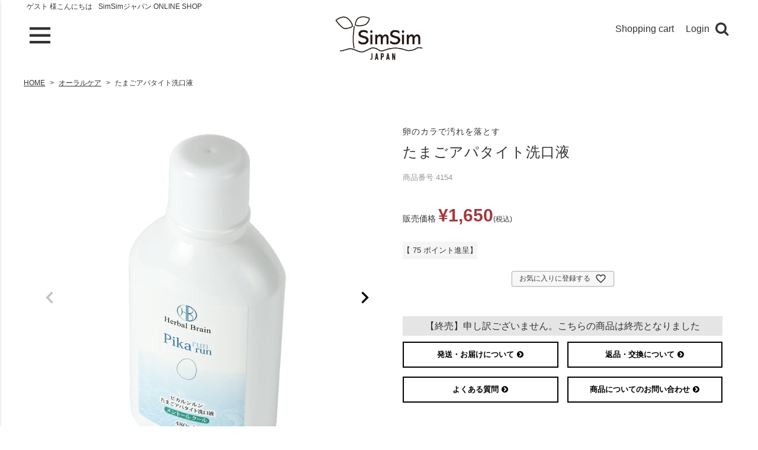

--- FILE ---
content_type: text/html;charset=UTF-8
request_url: https://www.simsimjapan.com/c/oral-care/gd413
body_size: 16537
content:
<!DOCTYPE html>
<html lang="ja"><head>
  <meta charset="UTF-8">
  
  <title>オイルうがい「オイルプリング」（ガンドゥーシャ）用のセサミオイル</title>
  <meta name="viewport" content="width=device-width">


    <meta name="description" content="低温圧搾で抽出したオイルをキュアリング処理し、ハッカ油、ユーカリ油、ティーツリー油を配合しました。オイルでの口うがいで口臭やドライマウス予防に。">
    <meta name="keywords" content="オイルうがい　ゴマ油　オイルプリング">
  
  <link rel="stylesheet" href="https://sesameoil.itembox.design/system/fs_style.css?t=20251118042544">
  <link rel="stylesheet" href="https://sesameoil.itembox.design/generate/theme3/fs_original.css?t=20251118042544">
  
  <link rel="canonical" href="https://www.simsimjapan.com/c/oral-care/gd413">
  
  
  
  
  <script>
    window._FS=window._FS||{};_FS.val={"trackingParameterNames":["es"],"tiktok":{"enabled":false,"pixelCode":null},"recaptcha":{"enabled":false,"siteKey":null},"clientInfo":{"memberId":"guest","fullName":"ゲスト","lastName":"","firstName":"ゲスト","nickName":"ゲスト","stageId":"","stageName":"","subscribedToNewsletter":"false","loggedIn":"false","totalPoints":"","activePoints":"","pendingPoints":"","purchasePointExpiration":"","specialPointExpiration":"","specialPoints":"","pointRate":"","companyName":"","membershipCardNo":"","wishlist":"","prefecture":""},"enhancedEC":{"ga4Dimensions":{"userScope":{"login":"{@ member.logged_in @}","stage":"{@ member.stage_order @}"}},"amazonCheckoutName":"Amazonペイメント","measurementId":"G-M731VL6C35","dimensions":{"dimension1":{"key":"log","value":"{@ member.logged_in @}"},"dimension2":{"key":"mem","value":"{@ member.stage_order @}"}}},"shopKey":"sesameoil","device":"PC","productType":"1","cart":{"stayOnPage":false}};
  </script>
  
  <script src="/shop/js/webstore-nr.js?t=20251118042544"></script>
  <script src="/shop/js/webstore-vg.js?t=20251118042544"></script>
  
  
  
  
  
  
  
  
    <script type="text/javascript" >
      document.addEventListener('DOMContentLoaded', function() {
        _FS.CMATag('{"fs_member_id":"{@ member.id @}","fs_page_kind":"product","fs_product_url":"gd413"}')
      })
    </script>
  
  
  <!-- **OGPタグ（フリーパーツ）↓↓ -->
<meta property="og:title" content="オイルうがい「オイルプリング」（ガンドゥーシャ）用のセサミオイル">
<meta property="og:type" content="">
<meta property="og:url" content="https://www.simsimjapan.com/c/oral-care/gd413">
<meta property="og:image" content="">
<meta property="og:site_name" content="シムシムジャパン公式サイト">
<meta property="og:description" content="低温圧搾で抽出したオイルをキュアリング処理し、ハッカ油、ユーカリ油、ティーツリー油を配合しました。オイルでの口うがいで口臭やドライマウス予防に。">
<!-- **OGPタグ（フリーパーツ）↑↑ -->
<!-- CSS file -->
<link rel="stylesheet" href="https://sesameoil.itembox.design/item/css/theme.css?t=20251201114348">
<link rel="stylesheet" href="https://sesameoil.itembox.design/item/css/style.css?t=20251201114348">
<link rel="stylesheet" href="https://sesameoil.itembox.design/item/css/font-awesome.min.css?t=20251201114348">
<link rel="stylesheet" href="https://sesameoil.itembox.design/item/css/home.css?t=20251201114348">

<!-- JS file -->
<script type="text/javascript" src="https://sesameoil.itembox.design/item/js/jquery-1.11.2.min.js?t=20251201114348"></script>
<script type="text/javascript">
$(function() {
  $(window).on('scroll', function() {
    if ($(this).scrollTop() > 23) {
      $('.fs-l-header__contents').addClass('fixed');
    } else {
      $('.fs-l-header__contents').removeClass('fixed');
    }
  });
});
</script>

<!-- 検索表示 -->
<script>
$(function(){
	$(".fa-search").on("click", function() {
	$(".fs-p-searchForm").slideToggle();
});
});
</script>

<!-- favicon -->
<link rel="apple-touch-icon" sizes="180x180" href="https://sesameoil.itembox.design/item/images/favicon/apple-touch-icon.png?t=20251201114348">
<link rel="icon" type="image/png" sizes="32x32" href="https://sesameoil.itembox.design/item/images/favicon/favicon-32x32.png?t=20251201114348">
<link rel="icon" type="image/png" sizes="16x16" href="https://sesameoil.itembox.design/item/images/favicon/favicon-16x16.png?t=20251201114348">
<link rel="manifest" href="https://sesameoil.itembox.design/item/images/favicon/site.webmanifest?t=20251201114348">
<link rel="mask-icon" href="https://sesameoil.itembox.design/item/images/favicon/safari-pinned-tab.svg?t=20251201114348" color="#cccccc">
<meta name="msapplication-TileColor" content="#ffffff">
<meta name="theme-color" content="#ffffff">

<!-- owl-carousel -->
<link rel="stylesheet" href="">
<link rel="stylesheet" href="">
<script src=""></script>
<script>
$(document).ready(function() {
	$(".owl-carousel").owlCarousel({
        items : 4, //ブラウザの幅が1199px 以上の時 8
        itemsTablet: [999,3], //600px から 479px　まで　4つ
        itemsMobile : [479,2], // 479px　以下は 3つ
		loop:true,
		autoPlay : true,
		navigation : true,
		responsiveRefreshRate : 100,
	});
});
</script>

<script>
$(function () {
 var headerHight = 100; //ヘッダの高さ
 $('a[href^=#]').click(function(){
     var href= $(this).attr("href");
       var target = $(href == "#" || href == "" ? 'html' : href);
        var position = target.offset().top-headerHight; //ヘッダの高さ分位置をずらす
     $("html, body").animate({scrollTop:position}, 550, "swing");
        return false;
   });
});
</script>
<script async src="https://www.googletagmanager.com/gtag/js?id=G-M731VL6C35"></script>


</head>
<body class="fs-body-product fs-body-product-gd413" id="fs_ProductDetails">

<div class="fs-l-page">
<div class="fs-l-header__leftContainer">
<!-- **ウェルカムメッセージ（フリーパーツ ）↓↓ -->
<div class="fs-l-header__welcomeMsg fs-clientInfo">
	<span class="shop-desc">SimSimジャパン ONLINE SHOP</span>
	<div class="fs-p-welcomeMsg">{@ member.last_name @} {@ member.first_name @} 様こんにちは</div>
	<div class="fs-p-memberInfo is-loggedIn--{@ member.logged_in @}">
	<span class="fs-p-memberInfo__stage is-staged--{@ member.stage_no @}">{@ member.stage_name @}Member</span>
	<span class="fs-p-memberInfo__points has-points--{@ member.total_points @}">{@ member.active_points @}Points</span>
	</div>
</div>
<!-- **ウェルカムメッセージ（フリーパーツ ）↑↑ -->

</div>
<div class="fs-l-header__contents">
<div class="fs-l-header-left">

	<!-- **ドロワーメニューアイコン（フリーパーツ）↓↓ -->
	<div class="fs-l-header__drawerOpener">
	  <label for="fs_p_ctrlDrawer" class="fs-p-drawerButton fs-p-drawerButton--open">
		<i class="fs-p-drawerButton__icon fs-icon--navCtrl"></i>
		<!--<span class="fs-p-drawerButton__label">menu</span>-->
	  </label>

	</div>
	<!-- **ドロワーメニューアイコン（フリーパーツ）↑↑ -->


</div>
<!-- **ECサイトロゴ（フリーパーツ）↓↓ -->
<div class="fs-l-header__logo">
  <div class="fs-p-logo">
    <a href="/"><img src="https://sesameoil.itembox.design/item/images/common/logo.png?t=20251201114348" alt="sample shop" class="fs-p-logo__image"></a>
  </div>
</div>
<!-- **ECサイトロゴ（フリーパーツ）↑↑ -->
<div class="fs-l-header__utility">
<nav class="fs-p-headerUtilityMenu">
<ul class="fs-p-headerUtilityMenu__list fs-clientInfo fs-pt-menu fs-pt-menu--lv1">
<li class="fs-p-headerUtilityMenu__login is-loggedIn--{@ member.logged_in @} fs-pt-menu__item fs-pt-menu__item--lv1">
<span class="fs-pt-menu__heading fs-pt-menu__heading--lv1">
<a href="/p/login" class="fs-pt-menu__link fs-pt-menu__link--lv1">Login</a>
</span>
</li>
<li class="fs-p-headerUtilityMenu__cart fs-pt-menu__item fs-pt-menu__item--lv1">
<span class="fs-pt-menu__heading fs-pt-menu__heading--lv1">
<a href="/p/cart" class="fs-pt-menu__link fs-pt-menu__link--lv1">Shopping cart</a>
</span>
</li>
</ul>

</nav>
<!-- **商品検索ボタン（フリーパーツ）↓↓ -->
<i class="fa fa-search" aria-hidden="true"></i>
<!-- **商品検索ボタン（フリーパーツ）↑↑ -->
</div>
</div>
<!-- **商品キーワード検索フォーム（フリーパーツ）↓↓ -->
<div class="fs-p-searchForm">
  <form action="/p/search" method="get">
    <span class="fs-p-searchForm__inputGroup fs-p-inputGroup">
      <input type="text" name="keyword" maxlength="1000" placeholder="Search keyword" class="fs-p-searchForm__input fs-p-inputGroup__input">
      <button type="submit" class="fs-p-searchForm__button fs-p-inputGroup__button">Search</button>
    </span>
  </form>
</div>

<script type="application/ld+json">
{
  "@context": "http://schema.org",
  "@type": "WebSite",
  "url": "https://www.simsimjapan.com",
  "potentialAction": {
    "@type": "SearchAction",
    "target": "https://www.simsimjapan.com/p/search?keyword={search_term_string}",
    "query-input": "required name=search_term_string"
  }
}
</script>
<!-- **商品キーワード検索フォーム（フリーパーツ）↑↑ -->
<!-- **パンくずリストパーツ （システムパーツ） ↓↓ -->
<nav class="fs-c-breadcrumb">
<ol class="fs-c-breadcrumb__list">
<li class="fs-c-breadcrumb__listItem">
<a href="/">HOME</a>
</li>
<li class="fs-c-breadcrumb__listItem">
<a href="/c/oral-care">オーラルケア</a>
</li>
<li class="fs-c-breadcrumb__listItem">
たまごアパタイト洗口液
</li>
</ol>
</nav>
<!-- **パンくずリストパーツ （システムパーツ） ↑↑ -->
<main class="fs-l-main fs-l-product2 singleColumn"><div id="fs-page-error-container" class="fs-c-panelContainer">
  
  
</div>
<!-- **ドロワーメニュー制御用隠しチェックボックス（フリーパーツ） ↓↓ -->
<input type="checkbox" name="ctrlDrawer" value="" style="display:none;" id="fs_p_ctrlDrawer" class="fs-p-ctrlDrawer">
<!-- **ドロワーメニュー制御用隠しチェックボックス（フリーパーツ） ↑↑ -->
<aside class="fs-p-drawer fs-l-sideArea">
<!-- **ドロワーメニュー上部 （フリーパーツ） ↓↓ -->
<div class="fs-p-drawer__buttonContainer">
  <label for="fs_p_ctrlDrawer" class="fs-p-drawer__button fs-p-drawerButton fs-p-drawerButton--close">
    <i class="fs-p-drawerButton__icon fs-icon--close"></i>
    <span class="fs-p-drawerButton__label">close</span>
  </label>
</div>
<div class="fs-clientInfo">
  <div class="fs-p-drawer__welcomeMsg">
    <div class="fs-p-welcomeMsg">{@ member.last_name @} {@ member.first_name @} 様こんにちは</div>
    <div class="fs-p-memberInfo is-loggedIn--{@ member.logged_in @}">
       <span class="fs-p-memberInfo__rank">{@ member.stage_name @}会員</span> 
      <span class="fs-p-memberInfo__points">{@ member.active_points @}ポイント</span>
    </div>
  </div>
  <div class="fs-p-drawer__loginLogout">
    <a href="/my/top" class="fs-p-drawer__loginLogout__logout is-loggedIn--{@ member.logged_in @}">マイページ</a>
    <a href="/p/logout" class="fs-p-drawer__loginLogout__logout is-loggedIn--{@ member.logged_in @}">ログアウト</a>
    <a href="/p/login" class="fs-p-drawer__loginLogout__login is-loggedIn--{@ member.logged_in @}">ログイン</a>
  </div>
</div>
<h2 class="fs-p-drawer__heading">Category</h2>
<!-- **ドロワーメニュー上部 （フリーパーツ）↑↑ -->
<ul class="fs-p-sideMenu inner fs-pt-menu fs-pt-menu--lv1">

<li class="fs-pt-menu__item fs-pt-menu__item--lv1 fs-pt_menu__item--henna">
<span class="fs-pt-menu__heading fs-pt-menu__heading--lv1">
<a href="/c/henna" class="fs-pt-menu__link fs-pt-menu__link--lv1">ヘナカラー</a>
</span>
<ul class="fs-pt-menu__submenu fs-pt-menu--lv2">

<li class="fs-pt-menu__item fs-pt-menu__item--lv2 fs-pt_menu__item--madamhenna">
<span class="fs-pt-menu__heading fs-pt-menu__heading--lv2">
<a href="/c/henna/madamhenna" class="fs-pt-menu__link fs-pt-menu__link--lv2">マダムヘナ</a>
</span>
</li>


<li class="fs-pt-menu__item fs-pt-menu__item--lv2 fs-pt_menu__item--miracle">
<span class="fs-pt-menu__heading fs-pt-menu__heading--lv2">
<a href="/c/henna/miracle" class="fs-pt-menu__link fs-pt-menu__link--lv2">ミラクルヘナ</a>
</span>
</li>


<li class="fs-pt-menu__item fs-pt-menu__item--lv2 fs-pt_menu__item--plusup">
<span class="fs-pt-menu__heading fs-pt-menu__heading--lv2">
<a href="/c/henna/plusup" class="fs-pt-menu__link fs-pt-menu__link--lv2">ヘナプラスアップシステム</a>
</span>
</li>


<li class="fs-pt-menu__item fs-pt-menu__item--lv2 fs-pt_menu__item--hennagoods">
<span class="fs-pt-menu__heading fs-pt-menu__heading--lv2">
<a href="/c/henna/hennagoods" class="fs-pt-menu__link fs-pt-menu__link--lv2">ヘナ染め便利グッズ</a>
</span>
</li>


<li class="fs-pt-menu__item fs-pt-menu__item--lv2 fs-pt_menu__item--gr192">
<span class="fs-pt-menu__heading fs-pt-menu__heading--lv2">
<a href="/c/henna/gr192" class="fs-pt-menu__link fs-pt-menu__link--lv2">今月のスタッフおすすめ商品</a>
</span>
</li>

</ul>

</li>


<li class="fs-pt-menu__item fs-pt-menu__item--lv1 fs-pt_menu__item--skincare">
<span class="fs-pt-menu__heading fs-pt-menu__heading--lv1">
<a href="/c/skincare" class="fs-pt-menu__link fs-pt-menu__link--lv1">スキンケア</a>
</span>
<ul class="fs-pt-menu__submenu fs-pt-menu--lv2">

<li class="fs-pt-menu__item fs-pt-menu__item--lv2 fs-pt_menu__item--sesame-oil">
<span class="fs-pt-menu__heading fs-pt-menu__heading--lv2">
<a href="/c/skincare/sesame-oil" class="fs-pt-menu__link fs-pt-menu__link--lv2">オイル</a>
</span>
</li>


<li class="fs-pt-menu__item fs-pt-menu__item--lv2 fs-pt_menu__item--simsim-water">
<span class="fs-pt-menu__heading fs-pt-menu__heading--lv2">
<a href="/c/skincare/simsim-water" class="fs-pt-menu__link fs-pt-menu__link--lv2">ウォーター</a>
</span>
</li>


<li class="fs-pt-menu__item fs-pt-menu__item--lv2 fs-pt_menu__item--sesame-soap">
<span class="fs-pt-menu__heading fs-pt-menu__heading--lv2">
<a href="/c/skincare/sesame-soap" class="fs-pt-menu__link fs-pt-menu__link--lv2">ソープ</a>
</span>
</li>


<li class="fs-pt-menu__item fs-pt-menu__item--lv2 fs-pt_menu__item--tamago-cream">
<span class="fs-pt-menu__heading fs-pt-menu__heading--lv2">
<a href="/c/skincare/tamago-cream" class="fs-pt-menu__link fs-pt-menu__link--lv2">クリーム</a>
</span>
</li>

</ul>

</li>


<li class="fs-pt-menu__item fs-pt-menu__item--lv1 fs-pt_menu__item--headcare">
<span class="fs-pt-menu__heading fs-pt-menu__heading--lv1">
<a href="/c/headcare" class="fs-pt-menu__link fs-pt-menu__link--lv1">ヘッドケア</a>
</span>
<ul class="fs-pt-menu__submenu fs-pt-menu--lv2">

<li class="fs-pt-menu__item fs-pt-menu__item--lv2 fs-pt_menu__item--headoil">
<span class="fs-pt-menu__heading fs-pt-menu__heading--lv2">
<a href="/c/headcare/headoil" class="fs-pt-menu__link fs-pt-menu__link--lv2">ヘッドオイル・スカルプエッセンス</a>
</span>
</li>


<li class="fs-pt-menu__item fs-pt-menu__item--lv2 fs-pt_menu__item--sha-con">
<span class="fs-pt-menu__heading fs-pt-menu__heading--lv2">
<a href="/c/headcare/sha-con" class="fs-pt-menu__link fs-pt-menu__link--lv2">シャンプー・コンディショナー</a>
</span>
</li>


<li class="fs-pt-menu__item fs-pt-menu__item--lv2 fs-pt_menu__item--herb">
<span class="fs-pt-menu__heading fs-pt-menu__heading--lv2">
<a href="/c/headcare/herb" class="fs-pt-menu__link fs-pt-menu__link--lv2">ハーブケア</a>
</span>
</li>

</ul>

</li>


<li class="fs-pt-menu__item fs-pt-menu__item--lv1 fs-pt_menu__item--oral-care">
<span class="fs-pt-menu__heading fs-pt-menu__heading--lv1">
<a href="/c/oral-care" class="fs-pt-menu__link fs-pt-menu__link--lv1">オーラルケア</a>
</span>
</li>


<li class="fs-pt-menu__item fs-pt-menu__item--lv1 fs-pt_menu__item--bathtime">
<span class="fs-pt-menu__heading fs-pt-menu__heading--lv1">
<a href="/c/bathtime" class="fs-pt-menu__link fs-pt-menu__link--lv1">バスタイム</a>
</span>
</li>


<li class="fs-pt-menu__item fs-pt-menu__item--lv1 fs-pt_menu__item--gr195">
<span class="fs-pt-menu__heading fs-pt-menu__heading--lv1">
<a href="/c/gr195" class="fs-pt-menu__link fs-pt-menu__link--lv1">since1823 SIMURA</a>
</span>
</li>


<li class="fs-pt-menu__item fs-pt-menu__item--lv1 fs-pt_menu__item--gd396">
<span class="fs-pt-menu__heading fs-pt-menu__heading--lv1">
<a href="/c/gd396" class="fs-pt-menu__link fs-pt-menu__link--lv1">守りや圧縮いるい＆タオル</a>
</span>
</li>


<li class="fs-pt-menu__item fs-pt-menu__item--lv1 fs-pt_menu__item--gr199">
<span class="fs-pt-menu__heading fs-pt-menu__heading--lv1">
<a href="/c/gr199" class="fs-pt-menu__link fs-pt-menu__link--lv1">ハーブティー</a>
</span>
</li>


<li class="fs-pt-menu__item fs-pt-menu__item--lv1 fs-pt_menu__item--teiki">
<span class="fs-pt-menu__heading fs-pt-menu__heading--lv1">
<a href="/c/teiki" class="fs-pt-menu__link fs-pt-menu__link--lv1">定期コース【定期購入】</a>
</span>
</li>


<li class="fs-pt-menu__item fs-pt-menu__item--lv1 fs-pt_menu__item--baby-care">
<span class="fs-pt-menu__heading fs-pt-menu__heading--lv1">
<a href="/c/baby-care" class="fs-pt-menu__link fs-pt-menu__link--lv1">ベビーケア</a>
</span>
</li>


<li class="fs-pt-menu__item fs-pt-menu__item--lv1 fs-pt_menu__item--set">
<span class="fs-pt-menu__heading fs-pt-menu__heading--lv1">
<a href="/c/set" class="fs-pt-menu__link fs-pt-menu__link--lv1">セット商品</a>
</span>
</li>


<li class="fs-pt-menu__item fs-pt-menu__item--lv1 fs-pt_menu__item--goods">
<span class="fs-pt-menu__heading fs-pt-menu__heading--lv1">
<a href="/c/goods" class="fs-pt-menu__link fs-pt-menu__link--lv1">その他</a>
</span>
<ul class="fs-pt-menu__submenu fs-pt-menu--lv2">

<li class="fs-pt-menu__item fs-pt-menu__item--lv2 fs-pt_menu__item--alcohol">
<span class="fs-pt-menu__heading fs-pt-menu__heading--lv2">
<a href="/c/goods/alcohol" class="fs-pt-menu__link fs-pt-menu__link--lv2">アルコール含有製品</a>
</span>
</li>


<li class="fs-pt-menu__item fs-pt-menu__item--lv2 fs-pt_menu__item--mask">
<span class="fs-pt-menu__heading fs-pt-menu__heading--lv2">
<a href="/c/goods/mask" class="fs-pt-menu__link fs-pt-menu__link--lv2">マスク関連</a>
</span>
</li>


<li class="fs-pt-menu__item fs-pt-menu__item--lv2 fs-pt_menu__item--gr190">
<span class="fs-pt-menu__heading fs-pt-menu__heading--lv2">
<a href="/c/goods/gr190" class="fs-pt-menu__link fs-pt-menu__link--lv2">書籍・雑貨</a>
</span>
</li>

</ul>

</li>


<li class="fs-pt-menu__item fs-pt-menu__item--lv1 fs-pt_menu__item--other">
<span class="fs-pt-menu__heading fs-pt-menu__heading--lv1">
<a href="/c/other" class="fs-pt-menu__link fs-pt-menu__link--lv1">訳アリ商品</a>
</span>
</li>


<li class="fs-pt-menu__item fs-pt-menu__item--lv1 fs-pt_menu__item--bhy001">
<span class="fs-pt-menu__heading fs-pt-menu__heading--lv1">
<a href="/c/bhy001" class="fs-pt-menu__link fs-pt-menu__link--lv1">ギフトコーナー（お誕生日）</a>
</span>
</li>

</ul>

</aside>
<section class="fs-l-pageMain"><!-- **商品詳細エリア（システムパーツグループ）↓↓ -->
<form id="fs_form">
<input type="hidden" name="productId" value="413">

<div class="fs-l-productLayout fs-system-product" data-product-id="413" data-vertical-variation-no="" data-horizontal-variation-no="">

<div class="fs-l-productLayout__item fs-l-productLayout__item--1">
<!-- **商品画像パーツ・フリック（システムパーツ ）↓↓ -->
<div class="fs-c-productCarouselMainImage">
  <div class="fs-c-productCarouselMainImage__carousel fs-c-slick" id="fs_productCarouselMainImage">
    
      
        <figure class="fs-c-productCarouselMainImage__image" aria-hidden="true" tabindex="-1" data-sub-image-url="https://sesameoil.itembox.design/product/004/000000000413/000000000413-01-xs.jpg?t&#x3D;20251205150831" data-enlarged-image-url="https://sesameoil.itembox.design/product/004/000000000413/000000000413-01-xl.jpg?t&#x3D;20251205150831">
          <img src="https://sesameoil.itembox.design/product/004/000000000413/000000000413-01-l.jpg?t&#x3D;20251205150831" alt=""
          
          >
          
        </figure>
      
     
      
        <figure class="fs-c-productCarouselMainImage__image" aria-hidden="true" tabindex="-1" data-sub-image-url="https://sesameoil.itembox.design/product/004/000000000413/000000000413-02-xs.jpg?t&#x3D;20251205150831" data-enlarged-image-url="https://sesameoil.itembox.design/product/004/000000000413/000000000413-02-xl.jpg?t&#x3D;20251205150831">
          <img src="https://sesameoil.itembox.design/product/004/000000000413/000000000413-02-l.jpg?t&#x3D;20251205150831" alt=""
          
          >
          
        </figure>
      
     
      
        <figure class="fs-c-productCarouselMainImage__image" aria-hidden="true" tabindex="-1" data-sub-image-url="https://sesameoil.itembox.design/product/004/000000000413/000000000413-03-xs.jpg?t&#x3D;20251205150831" data-enlarged-image-url="https://sesameoil.itembox.design/product/004/000000000413/000000000413-03-xl.jpg?t&#x3D;20251205150831">
          <img src="https://sesameoil.itembox.design/product/004/000000000413/000000000413-03-l.jpg?t&#x3D;20251205150831" alt=""
          
          >
          
        </figure>
      
     
  </div>
  <div class="fs-c-productCarouselMainImage__expandButton fs-c-buttonContainer">
    <button type="button" class="fs-c-button--viewExtendedImage fs-c-button--plain">
<span class="fs-c-button__label">画像拡大</span>
</button>
  </div>
</div>
<!-- **商品画像パーツ・フリック（システムパーツ）↑↑ -->

<!-- **商品説明（大）表示（システムパーツ）↓↓ -->
<div class="fs-p-productDescription fs-p-productDescription--full"></div>
<!-- **商品説明（大）表示（システムパーツ）↑↑ --></div>
<div class="fs-l-productLayout__item fs-l-productLayout__item--2"><!-- **商品名パーツ（システムパーツ）↓↓ -->
<h1 class="fs-c-productNameHeading fs-c-heading">
  
  <span class="fs-c-productNameHeading__copy">卵のカラで汚れを落とす<BR></span>
  
  <span class="fs-c-productNameHeading__name">たまごアパタイト洗口液</span>
</h1>
<!-- **商品名パーツ（システムパーツ）↑↑ -->

<!-- **商品番号パーツ（システムパーツ）↓↓ -->
<div class="fs-c-productNumber">
  <span class="fs-c-productNumber__label">商品番号</span>
  <span class="fs-c-productNumber__number">4154</span>
</div>
<!-- **商品番号パーツ（システムパーツ）↑↑ -->


  




<!-- **商品価格パーツ（システムパーツ）↓↓ -->

<div class="fs-c-productPrices fs-c-productPrices--productDetail">
<div class="fs-c-productPrice fs-c-productPrice--selling">

  
    
    <span class="fs-c-productPrice__main">
      
        <span class="fs-c-productPrice__main__label">販売価格</span>
      
      <span class="fs-c-productPrice__main__price fs-c-price">
        <span class="fs-c-price__currencyMark">&yen;</span>
        <span class="fs-c-price__value">1,650</span>
      </span>
    </span>
    <span class="fs-c-productPrice__addon">
      <span class="fs-c-productPrice__addon__label">税込</span>
    </span>
    
  

</div>

</div>

<!-- **商品価格パーツ（システムパーツ）↑↑ -->

  <!-- **ポイントパーツ（システムパーツ）↓↓ -->
  
    <div class="fs-c-productPointDisplay">
      <span class="fs-c-productPointDisplay__label">【</span>
      <span class="fs-c-productPointDisplay__quantity">75</span>
      <span class="fs-c-productPointDisplay__unit">ポイント進呈】</span>
    </div>
  
  <!-- **ポイントパーツ（システムパーツ）↑↑ -->






<!-- **カート・バリエーションごとにボタンパーツ（システムパーツ）↓↓ -->
<input type="hidden" name="verticalVariationNo" value="">
<input type="hidden" name="horizontalVariationNo" value="">
<input type="hidden" name="verticalVariationName" value="">
<input type="hidden" name="horizontalVariationName" value="">
<input type="hidden" name="verticalAdminNo" value="">
<input type="hidden" name="horizontalAdminNo" value="">
<input type="hidden" name="staffStartSkuCode" value="">



  
<div class="fs-c-productQuantityAndWishlist" data-product-id="413" data-vertical-variation-no="" data-horizontal-variation-no="">
  
    <span class="fs-c-productQuantityAndWishlist__wishlist fs-c-buttonContainer">
      <button type="button" class="fs-c-button--addToWishList--detail fs-c-button--particular">
<span class="fs-c-button__label">お気に入りに登録する</span>
</button>
    </span>
  
  
</div>
<div class="fs-c-productActionButton fs-c-buttonContainer" data-product-id="413" data-vertical-variation-no="" data-horizontal-variation-no="">
  
  
</div>






    

<!-- **カート・バリエーションごとにボタンパーツ（システムパーツ）↑↑ -->




  <!-- **在庫なし表示テキスト（システムパーツ）↓↓ -->
  
    
      <div class="fs-c-productNotice fs-c-productNotice--outOfStock">
        【終売】申し訳ございません。こちらの商品は終売となりました
      </div>
    
  
  <!-- **在庫なし表示テキスト（システムパーツ）↑↑ -->


<div class="itemLinkList clearfix"><!-- 商品詳細用メニュー ↓↓ -->
<div class="fs-c-buttonContainer shipping">
	<a href="/p/about/shipping-payment#fs_anchor_aboutPostage" class="fs-c-button--plain"><span class="fs-c-button__label">発送・お届けについて</span></a>
</div>

<div class="fs-c-buttonContainer return">
	<a href="/f/guide#return" class="fs-c-button--plain"><span class="fs-c-button__label">返品・交換について</span></a>
</div>

<div class="fs-c-buttonContainer faq">
	<a href="/f/faq" class="fs-c-button--plain"><span class="fs-c-button__label">よくある質問</span></a>
</div>
<!-- 商品詳細用メニュー ↑↑ -->

<!-- **お問い合わせパーツ（システムパーツ） ↓↓ -->
<div class="fs-c-inquiryAboutProduct fs-c-buttonContainer fs-c-buttonContainer--inquiryAboutProduct" data-product-id="413">
  <button type="button" class="fs-c-button--inquiryAboutProduct fs-c-button--plain">
<span class="fs-c-button__label">商品についてのお問い合わせ</span>
</button>
</div>
<!-- **お問い合わせパーツ（システムパーツ） ↑↑ -->
<script id="fs-productInquiries-template" type="text/x-handlebars">
<aside class="fs-c-modal fs-c-modal--inquiry" style="display: none;">
  <div class="fs-c-modal__inner">
    <div class="fs-c-modal__header">
      {{{productInquiryTitle}}}
      <span class="fs-c-modal__close" role="button" aria-label="閉じる"></span>
    </div>
    <div class="fs-c-modal__contents">
      <div class="fs-c-inquiryProduct">
        {{#if productImageSrc}}
        <div class="fs-c-inquiryProduct__productImage fs-c-productImage">
          <img src="{{productImageSrc}}" alt="{{productImageAlt}}" class="fs-c-inquiryProduct__productImage__image fs-c-productImage__image">
        </div>
        {{/if}}
        <div class="fs-c-inquiryProduct__productName fs-c-productName">
          {{#if productCatchCopy}}
          <span class="fs-c-productName__copy">{{{productCatchCopy}}}</span>
          {{/if}}
          <span class="fs-c-productName__name">{{{productName}}}</span>
        </div>
      </div>
      {{{productInquiryComment}}}
      <div class="fs-c-inputInformation">
        <form>
          <fieldset name="inquiryEdit" class="fs-c-inquiryEditField">
            <table class="fs-c-inputTable fs-c-inputTable--inModal">
              <tbody>
                <tr>
                  <th class="fs-c-inputTable__headerCell" scope="row">
                    <label for="fs_input_name" class="fs-c-inputTable__label">氏名
                      <span class="fs-c-requiredMark">(必須)</span>
                    </label>
                  </th>
                  <td class="fs-c-inputTable__dataCell">
                    <div class="fs-c-inputField">
                      <div class="fs-c-inputField__field fs-system-assistTarget">
                        <input type="text" name="name" id="fs_input_name" value="{{name}}" data-rule-required="true">
                      </div>
                    </div>
                  </td>
                </tr>
                <tr>
                  <th class="fs-c-inputTable__headerCell" scope="row">
                    <label for="fs_input_mailAddress" class="fs-c-inputTable__label">メールアドレス
                      <span class="fs-c-requiredMark">(必須)</span>
                    </label>
                  </th>
                  <td class="fs-c-inputTable__dataCell">
                    <div class="fs-c-inputField">
                      <div class="fs-c-inputField__field fs-system-assistTarget">
                        <input type="text" name="mailAddress" id="fs_input_mailAddress" value="{{email}}"
                               data-rule-mailNoCommaInDomain="true"
                               data-rule-mailValidCharacters="true"
                               data-rule-mailHasAt="true"
                               data-rule-mailHasLocalPart="true"
                               data-rule-mailHasDomain="true"
                               data-rule-mailNoMultipleAts="true"
                               data-rule-mailHasDot="true"
                               data-rule-mailValidDomain="true"
                               data-rule-mailHasTextAfterDot="true"
                               data-rule-required="true">
                      </div>
                    </div>
                  </td>
                </tr>
                {{#if phoneNumberEnabled}}
                <tr>
                  <th class="fs-c-inputTable__headerCell" scope="row">
                    <label for="fs_input_phoneNumber" class="fs-c-inputTable__label">お電話番号
                      {{#if phoneNumberRequired}}<span class="fs-c-requiredMark">(必須)</span>{{/if}}
                    </label>
                  </th>
                  <td class="fs-c-inputTable__dataCell">
                    <div class="fs-c-inputField">
                      <div class="fs-c-inputField__field fs-system-assistTarget">
                        <input type="tel" name="phoneNumber" id="fs_input_phoneNumber" maxlength="17" pattern="\d*-{0,1}\d*-{0,1}\d*" data-rule-phoneNumber="true"{{#if phoneNumberRequired}} data-rule-required="true"{{/if}}>
                      </div>
                    </div>
                  </td>
                </tr>
                {{/if}}
                <tr>
                  <th class="fs-c-inputTable__headerCell" scope="row">
                    <label for="fs_input_inquiry" class="fs-c-inputTable__label">お問い合わせ内容
                      <span class="fs-c-requiredMark">(必須)</span>
                    </label>
                  </th>
                  <td class="fs-c-inputTable__dataCell">
                    <div class="fs-c-inputField">
                      <div class="fs-c-inputField__field fs-system-assistTarget">
                        <textarea name="inquiry" id="fs_input_inquiry" data-rule-required="true"></textarea>
                      </div>
                    </div>
                  </td>
                </tr>
              </tbody>
            </table>
          </fieldset>
          {{#with privacyPolicyAgree as |privacyPolicyAgree|}}{{#if privacyPolicyAgree.displayAgreeArea}}
{{#if privacyPolicyAgree.displayAgreeCheckbox}}
<fieldset form="fs_form" name="privacyAgree" class="fs-c-privacyPolicyAgreeField fs-c-additionalCheckField">
  <div class="fs-c-inputField">
    <div class="fs-c-inputField__field">
      <span class="fs-c-checkbox">
        <input type="checkbox" id="fs_input_privacyAgree" name="privacyPolicyAgreed" class="fs-c-checkbox__checkbox"{{#if privacyPolicyAgree.agreeCheckboxChecked}} checked{{/if}}>
        <label for="fs_input_privacyAgree" class="fs-c-checkbox__label">
          <span class="fs-c-checkbox__checkMark"></span>
          {{{privacyPolicyAgree.checkLabel}}}
        </label>
      </span>
    </div>
  </div>
</fieldset>
{{else}}
{{{privacyPolicyAgree.uncheckedComment}}}
{{/if}}
{{/if}}{{/with}}
          <div class="fs-c-inputInformation__button fs-c-buttonContainer fs-c-buttonContainer--sendInquiry">
            {{#with sendInquiryButton as |button|}}<button type="button" class="{{button.classes}}{{#if button.disabled}} is-disabled{{/if}}"{{#if button.disabled}} disabled{{/if}}>
{{#if button.image}}<img class="fs-c-button__image" src="{{button.imageUrl}}" alt="{{button.label}}">{{else}}<span class="fs-c-button__label">{{button.label}}</span>{{/if}}
</button>{{/with}}
          </div>
        </form>
      </div>
    </div>
  </div>
</aside>
</script></div></div>
<link rel="stylesheet" href="https://sesameoil.itembox.design/item/css/tab.css">

<div id="tab" class="goodsComments tabs">

	<input id="explain" type="radio" name="tab_item" checked>
	<label class="tab_item" for="explain">商品説明</label>
	<input id="detail" type="radio" name="tab_item">
	<label class="tab_item" for="detail">商品詳細</label>
	<input id="note" type="radio" name="tab_item">
	<label class="tab_item" for="note">ご注意とお願い</label>

	<div class="tab_content" id="explain_content">

		<div class="tab_content_description">
		
			着色料・合成香料・防腐剤不使用、お口に優しい成分の洗口液です。<BR>
歯を健やかに保ち、また汚れを取り除く働きをもつ国産卵殻由来のヒドロキシアパタイトや、植物由来成分のプロポリス、茶カテキン、ニームなどを配合しています。<BR>ペパーミントでスッキリ爽やかな口腔内に。<BR>
容器の蓋をカップとしてお使い頂けます。

		
		</div>

	</div>

	<div class="tab_content" id="detail_content">

		<div class="tab_content_description">

			<table>
<tr>
<th>使い方</th>
<td>
バイオアパタイトが沈殿しているので、よく振ってからお使いください。<BR>
歯磨きの後、約10mL（キャップ内側の１０の線まで）を口に含み、２０秒ほどよくすすいでから吐き出してください。
<br><br></td>
</tr>

<tr>
<th>全成分</th>
<td>
水・プロパンジオール・ヒドロキシアパタイト・炭酸水素Na・セイヨウハッカ油・ティーツリー葉油・ローズマリー葉油・グレープフルーツ果皮油・プロポリスエキス・チャ葉・メリアアザジラクタ葉エキス・レモン果汁・トリ（カプリル酸/カプリン酸)グリセリル・グリセリン・BG・キサンタンガム・エタノール
<BR>
</td>
</tr>

<tr>
<th>内容量</th>
<td>480mL
</td>
</tr>

<tr>
<th>産地</th>
<td>日本製</td>
</tr>

</table>

		</div>

	</div>

	<div class="tab_content" id="note_content">

		<div class="tab_content_description">

			●発疹などの異常が現れた時は使用を中止し、医師に相談してください。<br>
●ご使用ごは必ずキャップを締め、高温や直射日光を避け、乳幼児の手の届かないところに保管してください。<br>
●目に入ったときはこすらずにすぐに水で充分洗い流してください。<br>
●天然由来の成分を使用している為、経時とともに色味等の変化が起こることがございますが、品質に問題はありません。<br>
●冷暗所に保管し、直射日光は避けて下さい。<br>


		</div>

	</div>

</div>

  <!-- **レビューパーツ（システムパーツ）↓↓ -->
  <div class="fs-c-productReview">
    
    
    <div class="fs-c-productReview__addReview fs-c-buttonContainer fs-c-buttonContainer--addReview--detail">
<a href="/p/product/review/gd413/write" class="fs-c-button--addReview--detail fs-c-button--plain">
  <span class="fs-c-button__label">レビューを書く</span>
</a>
</div>
  </div>
  <!-- **レビューパーツ（システムパーツ）↑↑ -->
</div>


<span data-id="fs-analytics" data-product-url="gd413" data-eec="{&quot;fs-add_to_cart-price&quot;:1650,&quot;name&quot;:&quot;たまごアパタイト洗口液&quot;,&quot;quantity&quot;:1,&quot;list_name&quot;:&quot;たまごアパタ&quot;,&quot;fs-remove_from_cart-price&quot;:1650,&quot;id&quot;:&quot;gd413&quot;,&quot;fs-begin_checkout-price&quot;:1650,&quot;price&quot;:1650,&quot;fs-select_content-price&quot;:1650,&quot;category&quot;:&quot;オーラル&quot;}" data-ga4="{&quot;value&quot;:1650,&quot;items&quot;:[{&quot;item_list_name&quot;:&quot;たまごア&quot;,&quot;quantity&quot;:1,&quot;item_list_id&quot;:&quot;product&quot;,&quot;item_category&quot;:&quot;オーラルケア&quot;,&quot;item_id&quot;:&quot;gd413&quot;,&quot;fs-select_item-price&quot;:1650,&quot;price&quot;:1650,&quot;currency&quot;:&quot;JPY&quot;,&quot;fs-add_payment_info-price&quot;:1650,&quot;fs-add_to_cart-price&quot;:1650,&quot;item_name&quot;:&quot;たまごアパタイト洗口液&quot;,&quot;fs-view_item-price&quot;:1650,&quot;fs-select_content-price&quot;:1650,&quot;fs-remove_from_cart-price&quot;:1650,&quot;fs-begin_checkout-price&quot;:1650}],&quot;item_list_name&quot;:&quot;たまごア&quot;,&quot;currency&quot;:&quot;JPY&quot;,&quot;item_list_id&quot;:&quot;product&quot;}" data-category-eec="{&quot;gd413&quot;:{&quot;type&quot;:&quot;1&quot;}}" data-category-ga4="{&quot;gd413&quot;:{&quot;type&quot;:&quot;1&quot;}}"></span>

</form>
<!-- **商品詳細エリア（システムパーツグループ）↑↑ -->
</section></main>
<div class="fs-l-footer__contents">
<!-- **フッターナビゲーション（フリーパーツ）↓↓ -->
<div class="fs-p-footerNavigation_Wrap">

	<h1><span>SHOPPING GUIDE</span>ショッピングガイド</h1>

	<div class="fs-p-footerNavigation">
	
		<section class="fs-p-footerNavigationItem rank">
	
			<img src="https://sesameoil.itembox.design/item/images/common/ft-icon01.png?t=20251201114348" alt="会員ステージについて" />
			<h2>会員ステージについて</h2>
			
			<section>
				<h3>過去1年間のご購入金額合計によってステージが確定します</h3>
				<p>※ステージによって付与ポイントが異なります。<br>
				※ステージ判定のタイミングは、毎月7日になります。</p>
			</section>
		
			<div class="sp fs-c-buttonContainer"><a href="/f/guide#point" class="fs-c-button--plain"><span class="faml fs-c-button__label">VIEW MORE</span></a></div>

		</section>
	
		<section class="fs-p-footerNavigationItem shipping">
	
			<img src="https://sesameoil.itembox.design/item/images/common/ft-icon02.png?t=20251201114348" alt="送料について" />
			<h2>送料について</h2>
			
			<span class="free">3,980円以上購入で<br>送料無料サービス</span>
			
			<section>
				<h3>宅配便</h3>
				<p>送料660円（全国一律）</p>
			</section>
			<section>
				<h3>レターパック</h3>
				<p>送料185円（商品限定・追跡可）</p>
			</section>

			

			<div class="sp fs-c-buttonContainer"><a href="/p/about/shipping-payment#fs_anchor_aboutPostage" class="fs-c-button--plain"><span class="faml fs-c-button__label">VIEW MORE</span></a></div>

		</section>
	
		<section class="fs-p-footerNavigationItem payment">
	
			<img src="https://sesameoil.itembox.design/item/images/common/ft-icon03.png?t=20251201114348" alt="お支払いについて" />
			<h2>お支払いについて</h2>
			
			<section>
				<h3>各種ご用意しております。</h3>
				<p>・クレジットカード<br>
				・後払い（コンビニ・銀行・郵便局）<br>
				・AmazonPay<br>
                                ・楽天ペイ<br>
				・代金引換<br>
				・銀行振込</p>
			</section>
	
			<div class="sp fs-c-buttonContainer"><a href="/p/about/shipping-payment#fs_anchor_aboutPayment" class="fs-c-button--plain"><span class="faml fs-c-button__label">VIEW MORE</span></a></div>

		</section>
	
		<section class="fs-p-footerNavigationItem faq">
	
			<img src="https://sesameoil.itembox.design/item/images/common/ft-icon04.png?t=20251201114348" alt="よくある質問" />
			<h2>よくある質問</h2>
			
			<section>
				<ul class="clearfix">
					<li><a class="famr" href="/f/faq">ヘナカラーについて</a></li>
					<li><a class="famr" href="/f/faq-head">ヘアケア</a></li>
					<li><a class="famr" href="/f/faq-skin">スキンケア</a></li>
					<li><a class="famr" href="/f/faq-mouthcare">オーラルケア</a></li>
					<li><a class="famr" href="/f/faq-health">ヘルスケア</a></li>
					<li><a class="famr" href="/f/faq-onlineshop">オンラインショッピングについて</a></li>
					<li><a class="famr" href="/f/faq-subscription">定期購入</a></li>
					<li><a class="famr" href="/f/faq-simsimjapan">シムシムジャパンについて</a></li>
                                        <li><a class="famr" href="https://www.simsimjapan.com/f/point">ポイントについて</a></li>
				</ul>
			</section>
	
			<div class="sp fs-c-buttonContainer"><a href="/f/faq" class="fs-c-button--plain"><span class="faml fs-c-button__label">VIEW MORE</span></a></div>

		</section>
	
		<div class="pc fs-c-buttonContainer"><a href="/f/guide#point" class="fs-c-button--plain"><span class="faml fs-c-button__label">VIEW MORE</span></a></div>
		<div class="pc fs-c-buttonContainer"><a href="/p/about/shipping-payment#fs_anchor_aboutPostage" class="fs-c-button--plain"><span class="faml fs-c-button__label">VIEW MORE</span></a></div>
		<div class="pc fs-c-buttonContainer"><a href="/p/about/shipping-payment#fs_anchor_aboutPayment" class="fs-c-button--plain"><span class="faml fs-c-button__label">VIEW MORE</span></a></div>
		<div class="pc fs-c-buttonContainer"><a href="/f/faq" class="fs-c-button--plain"><span class="faml fs-c-button__label">VIEW MORE</span></a></div>

	</div>

</div>

<!-- **フッターナビゲーション（フリーパーツ）↑↑ -->

<!-- **フッターSNSリンク（フリーパーツ）↓↓ -->
<div class="fs-p-footerSNS_Wrap">
	<ul class="clearfix">
		<li><a href="https://www.facebook.com/simsimjapan/" target="_blank"><img src="https://sesameoil.itembox.design/item/images/common/icon-fb.svg?t=20251201114348" alt="facebookページへ" /></a></li>
		<li><a href="/f/line-intro"><img src="https://sesameoil.itembox.design/item/images/common/icon-line.svg?t=20251201114348" alt="LINE ID連携でお買い物が便利に" /></a></li>
                <li><a href="https://www.instagram.com/simsimjapan/"><img src="https://img.icons8.com/fluency/240/instagram-new.png" alt="インスタグラムリンク" / "></a></li>
	</ul>
</div>

<!-- **フッターSNSリンク（フリーパーツ）↑↑ -->

<!-- **フッターフリーダイヤル（フリーパーツ）↓↓ -->
<div class="fs-p-footerFreeDial_Wrap clearfix">

	<div class="ft-contact clearfix">
		<img src="https://sesameoil.itembox.design/item/ft-img01.gif?t=20251201114348" alt="ご注文・お問い合わせ">
		<div>
			<p>ご注文・お問い合わせ</p>
			<p>0800-888-2271</p>
			<p>平日10:00～16:00</p>
		</div>
	</div>
	<p><span>【お電話、FAXでのご注文の場合】</span>
	1.決済は代金引換のみ（手数料がかかります）<br>
	2.会員ご登録特典の500ポイントプレゼントはつきません<br>
	3.ポイントやステージ制の適用は除外となります。</p>

</div>
<!-- **フッターフリーダイヤル（フリーパーツ）↑↑ -->


<nav class="fs-p-footerUtilityMenu">
<ul class="fs-p-footerUtilityMenu__list fs-pt-menu fs-pt-menu--lv1">
<li class="fs-pt-menu__item fs-pt-menu__item--lv1">
<span class="fs-pt-menu__heading fs-pt-menu__heading--lv1">
<a href="/my/top" class="fs-pt-menu__link fs-pt-menu__link--lv1">マイページ</a>
</span>
</li>
<li class="fs-pt-menu__item fs-pt-menu__item--lv1">
<span class="fs-pt-menu__heading fs-pt-menu__heading--lv1">
<a href="/f/guide" class="fs-pt-menu__link fs-pt-menu__link--lv1">ご利用ガイド</a>
</span>
</li>
<li class="fs-pt-menu__item fs-pt-menu__item--lv1">
<span class="fs-pt-menu__heading fs-pt-menu__heading--lv1">
<a href="/p/about/member-agreement" class="fs-pt-menu__link fs-pt-menu__link--lv1">会員規約</a>
</span>
</li>
<li class="fs-pt-menu__item fs-pt-menu__item--lv1">
<span class="fs-pt-menu__heading fs-pt-menu__heading--lv1">
<a href="/p/about/privacy-policy" class="fs-pt-menu__link fs-pt-menu__link--lv1">個人情報の取扱</a>
</span>
</li>
<li class="fs-pt-menu__item fs-pt-menu__item--lv1">
<span class="fs-pt-menu__heading fs-pt-menu__heading--lv1">
<a href="/p/about/terms" class="fs-pt-menu__link fs-pt-menu__link--lv1">特定商取引法に基づく表示</a>
</span>
</li>
<li class="fs-pt-menu__item fs-pt-menu__item--lv1">
<span class="fs-pt-menu__heading fs-pt-menu__heading--lv1">
<a href="https://www.simsimjapan.com/f/faq-onlineshop" class="fs-pt-menu__link fs-pt-menu__link--lv1">FAQ</a>
</span>
</li>
<li class="fs-pt-menu__item fs-pt-menu__item--lv1">
<span class="fs-pt-menu__heading fs-pt-menu__heading--lv1">
<a href="/f/company" class="fs-pt-menu__link fs-pt-menu__link--lv1">会社概要</a>
</span>
</li>
<li class="fs-pt-menu__item fs-pt-menu__item--lv1">
<span class="fs-pt-menu__heading fs-pt-menu__heading--lv1">
<a href="/f/contact" class="fs-pt-menu__link fs-pt-menu__link--lv1">お問い合わせ</a>
</span>
</li>
</ul>

</nav>
<!-- **コピーライト（著作権表示）（フリーパーツ）↓↓ -->
<div class="fs-p-footerCopyright">
  <p class="fs-p-footerCopyright__text">
    &copy;2019 SimSim Japan. All Rights reserved.
  </p>
</div>


<!-- ============================
🎁 SIMURA Glass Promotion + Free Shipping Popup (Final Safe Version)
============================ -->
<style>
  /* ==== Glass Pop ==== */
  .simura-pop-mini {
    position: fixed;
    left: 12px;
    top: 50%;
    transform: translateY(-50%);
    z-index: 9999;
    width: min(88vw, 260px);
    background: rgba(255,255,255,.28);
    backdrop-filter: blur(10px) saturate(130%);
    -webkit-backdrop-filter: blur(10px) saturate(130%);
    border: 1px solid rgba(255,255,255,.35);
    border-radius: 12px;
    padding: 8px 10px 10px;
    box-shadow: 0 12px 30px rgba(0,0,0,.15);
    display: none;
    color: #1f2937;
    font-family: system-ui, -apple-system, "Segoe UI", Roboto, "Noto Sans JP", Meiryo, sans-serif;
    opacity: 0;
    transition: opacity 0.6s ease, transform 0.6s ease;
    pointer-events: none; /* ✅ Non-blocking */
  }
  .simura-pop-mini.is-open {
    display: block;
    opacity: 1;
    transform: translateY(-50%) scale(1);
    pointer-events: auto; /* ✅ Clickable only when open */
  }
  .simura-pop-mini__x {
    position: absolute; top: 6px; right: 6px;
    width: 26px; height: 26px; border-radius: 50%;
    border: 0; background: rgba(255,255,255,.9);
    box-shadow: 0 2px 5px rgba(0,0,0,.1);
    cursor: pointer; font-weight: 900; color: #111; font-size: 14px;
  }
  .simura-pop-mini__title { font-size: 0.95rem; font-weight: 700; margin: 0 30px 4px 0; }
  .simura-pop-mini__img {
    width: 100%; height: auto; aspect-ratio: 4/3; object-fit: cover;
    border-radius: 8px; background: rgba(255,255,255,.4); margin: 4px 0 8px;
  }
  .simura-pop-mini__desc { font-size: 0.85rem; line-height: 1.45; margin: 0 0 8px; color: #111827; }
  .simura-pop-mini__link {
    display: inline-block; text-decoration: none; font-weight: 600;
    background: rgba(255,141,51,.95); color: #fff;
    padding: 6px 10px; border-radius: 999px; font-size: 0.85rem;
  }
  .simura-pop-mini__link:hover { background: #e67e22; }
  @media (max-width: 520px){
    .simura-pop-mini{
      left: 10px; right: 10px; bottom: 10px; top: auto; transform: none;
      width: auto; padding: 10px;
    }
    .simura-pop-mini__title { font-size: 0.9rem; }
    .simura-pop-mini__desc { font-size: 0.8rem; }
  }

  /* ==== Free Shipping Popup ==== */
  .simura-free-pop {
    position: fixed;
    left: 50%;
    bottom: 20px;
    transform: translateX(-50%) translateY(100%);
    background: rgba(255, 255, 255, 0.97);
    backdrop-filter: blur(10px);
    border: 1px solid rgba(255,255,255,0.5);
    border-radius: 14px;
    box-shadow: 0 8px 25px rgba(0,0,0,0.15);
    padding: 16px 28px;
    font-family: "Noto Sans JP", Meiryo, sans-serif;
    color: #222;
    font-weight: 600;
    font-size: 1.5rem;
    z-index: 9999;
    opacity: 0;
    transition: opacity 0.5s ease, transform 0.6s ease;
    pointer-events: none; /* ✅ Non-blocking when hidden */
  }
  .simura-free-pop.is-show {
    opacity: 1;
    transform: translateX(-50%) translateY(0);
    pointer-events: auto; /* ✅ Clickable only when shown */
  }
  .simura-free-pop__highlight { color: #e67e22; font-weight: 700; }
  .simura-free-pop__free { color: #e60000; font-weight: 800; }
  @media (max-width: 520px) {
    .simura-free-pop {
      width: 92%;
      font-size: 1rem;
      padding: 14px 18px;
    }
  }

  /* 🎊 Confetti */
  .confetti {
    position: fixed;
    top: 0;
    left: 50%;
    width: 10px;
    height: 10px;
    border-radius: 50%;
    opacity: 0.9;
    pointer-events: none; /* ✅ No blocking clicks */
    z-index: 99999;
    animation: fall 3.2s ease-out forwards;
  }
  @keyframes fall {
    0% { transform: translate(0, 0) rotate(0deg) scale(1); opacity: 1; }
    100% { transform: translate(var(--x), 100vh) rotate(720deg) scale(0.8); opacity: 0; }
  }
</style>

<!-- ==== HTML for Popups ==== -->
<div class="simura-pop-mini" id="simuraPopMini" role="dialog" aria-live="polite" aria-label="Promotion">
  <button type="button" class="simura-pop-mini__x" aria-label="Close">×</button>
  <h3 class="simura-pop-mini__title" id="spmTitle"></h3>
  <img class="simura-pop-mini__img" id="spmImg" alt="">
  <p class="simura-pop-mini__desc" id="spmDesc"></p>
  <a class="simura-pop-mini__link" id="spmLink" href="#">View product</a>
</div>

<div class="simura-free-pop" id="simuraFreePop" aria-live="polite">
  <span id="simuraFreePopMsg"></span>
</div>

<!-- ==== JavaScript ==== -->
<script>
(function(){
  "use strict";

  /* ========= Glass Promo Config ========= */
  const PROMO = {
    title: "SIMURAハーバルシャンプー300ｍＬーコンパクトサイズ！",
    desc: "髪を優しく洗い上げる洗浄成分と、ダメージ補修・保湿を叶えるトリートメント級成分を配合。コンディショナーなしでもしっとりまとまる！",
    img: "https://sesameoil.itembox.design/product/005/000000000542/000000000542-01-m.jpg?t=1757408138000",
    url: "https://www.simsimjapan.com/c/headcare/gd542"
  };
  const STORAGE_KEY = "simuraPopMini:shownCount:v3";
  const DISMISS_KEY = "simuraPopMini:dismissed:v3";

  function isCartOrPayment(){
    const path = location.pathname.toLowerCase();
    return /(cart|basket|checkout|order|payment|shopping)/.test(path);
  }

  function openPop(){
    const box = document.getElementById("simuraPopMini");
    if (!box) return;
    document.getElementById("spmTitle").textContent = PROMO.title;
    document.getElementById("spmDesc").textContent  = PROMO.desc;
    document.getElementById("spmImg").src = PROMO.img;
    document.getElementById("spmLink").href = PROMO.url;
    box.style.display = "block";
    requestAnimationFrame(()=> box.classList.add("is-open"));
    box.querySelector(".simura-pop-mini__x").addEventListener("click", () => {
      box.classList.remove("is-open");
      try { localStorage.setItem(DISMISS_KEY, "1"); } catch(_) {}
    }, { once:true });
  }

  function initGlassPop(){
    if (localStorage.getItem(DISMISS_KEY) === "1") return;
    let count = parseInt(localStorage.getItem(STORAGE_KEY) || "0", 10);
    if (count >= 2) return;
    if (isCartOrPayment()) {
      count++;
      localStorage.setItem(STORAGE_KEY, count);
      setTimeout(openPop, 1000);
    }
  }

  /* ========= Free Shipping ========= */
  const TARGET = 3980;
  let freeShown = false;
  function extractNumber(text){ const n = parseInt(text.replace(/[^\d]/g,"")); return isNaN(n)?null:n; }

  function findCartTotal(){
    const els = Array.from(document.querySelectorAll("body *"))
      .filter(el => /合計|小計|計/i.test(el.textContent) && /[¥円\d]/.test(el.textContent));
    const nums = els.map(el => {
      const m = el.textContent.replace(/\s+/g,"").match(/([¥]?\d[\d,]*)/);
      return m ? extractNumber(m[1]) : null;
    }).filter(Boolean);
    return nums.length ? Math.max(...nums) : null;
  }

  function showFreePop(diff){
    const box = document.getElementById("simuraFreePop");
    const msg = document.getElementById("simuraFreePopMsg");
    if (!box || !msg) return;
    msg.innerHTML = `あと <span class="simura-free-pop__highlight">¥${diff.toLocaleString()}</span> で <span class="simura-free-pop__free">送料無料</span>！`;
    box.classList.add("is-show");
  }

  function hideFreePop(){
    const box = document.getElementById("simuraFreePop");
    if (box) box.classList.remove("is-show");
  }

  function confetti(){
    const colors = ["#FFD700","#FFA500","#FF4500","#FF69B4","#ADFF2F","#00BFFF"];
    for (let i=0;i<60;i++){
      const c=document.createElement("div");
      c.classList.add("confetti");
      c.style.left=`${50+(Math.random()*80-40)}%`;
      c.style.width=`${Math.random()*8+6}px`;
      c.style.height=c.style.width;
      c.style.backgroundColor=colors[Math.floor(Math.random()*colors.length)];
      c.style.setProperty("--x",`${Math.random()*1000-500}px`);
      document.body.appendChild(c);
      setTimeout(()=>c.remove(),3200);
    }
  }

  function updateFreePop(){
    const total=findCartTotal();
    if (!total) return hideFreePop();
    if (total<TARGET){
      showFreePop(TARGET-total);
      freeShown=false;
    } else {
      hideFreePop();
      if(!freeShown){ confetti(); freeShown=true; }
    }
  }

  function observeCart(){
    const obs=new MutationObserver(updateFreePop);
    obs.observe(document.body,{childList:true,subtree:true,characterData:true});
  }

  function initFreePop(){
    const path=location.pathname.toLowerCase();
    if(!/cart|basket|shopping|checkout/.test(path)) return;
    setTimeout(()=>{ updateFreePop(); observeCart(); },1000);
  }

  /* ==== Init All ==== */
  document.readyState==="loading" ? 
    document.addEventListener("DOMContentLoaded",()=>{initGlassPop();initFreePop();},{once:true}) :
    (initGlassPop(),initFreePop());
})();
</script>

</div>

<script type="application/ld+json">
{
    "@context": "http://schema.org",
    "@type": "BreadcrumbList",
    "itemListElement": [{
        "@type": "ListItem",
        "position": 1,
        "item": {
            "@id": "https://www.simsimjapan.com/",
            "name": "HOME"
        }
    },{
        "@type": "ListItem",
        "position": 2,
        "item": {
            "@id": "https://www.simsimjapan.com/c/oral-care",
            "name": "オーラルケア",
            "image": "https://sesameoil.itembox.design/category/001/000000000174/000000000174-org.jpg?t&#x3D;20251118042544"
        }
    },{
        "@type": "ListItem",
        "position": 3,
        "item": {
            "@id": "https://www.simsimjapan.com/c/oral-care/gd413",
            "name": "たまごアパタイト洗口液",
            "image": "https://sesameoil.itembox.design/product/004/000000000413/000000000413-01-l.jpg?t&#x3D;20251205150831"
        }
    }]
}
</script>




<script type="application/ld+json">
{
  "@context": "http://schema.org",
  "@type": "Product",
  "name": "たまごアパタイト洗口液",
  "image": "https://sesameoil.itembox.design/product/004/000000000413/000000000413-01-xs.jpg?t&#x3D;20251205150831",
  "productID": "4580299104154",
  "description": "卵のカラで汚れを落とす&lt;BR&gt;",
  "offers": {
    "@type": "Offer",
    "priceCurrency": "JPY",
    "price": "1650",
    "itemCondition": "http://schema.org/NewCondition",
    "availability": "http://schema.org/OutOfStock",
    "seller": {
      "@type": "Organization",
      "name": "シムシムジャパン公式サイト"
    }
  }
}
</script>



</div>
<script class="fs-system-icon_remove" type="text/html">
<button type="button" class="fs-c-button--removeFromWishList--icon fs-c-button--particular">
<span class="fs-c-button__label">お気に入りを解除する</span>
</button>
</script>
<script  class="fs-system-icon_add" type="text/html">
<button type="button" class="fs-c-button--addToWishList--icon fs-c-button--particular">
<span class="fs-c-button__label">お気に入りに登録する</span>
</button>
</script>
<script class="fs-system-detail_remove" type="text/html">
<button type="button" class="fs-c-button--removeFromWishList--detail fs-c-button--particular">
<span class="fs-c-button__label">お気に入りを解除する</span>
</button>
</script>
<script class="fs-system-detail_add" type="text/html">
<button type="button" class="fs-c-button--addToWishList--detail fs-c-button--particular">
<span class="fs-c-button__label">お気に入りに登録する</span>
</button>
</script>






<script src="/shop/js/webstore.js?t=20251118042544"></script>
</body></html>

--- FILE ---
content_type: text/css
request_url: https://sesameoil.itembox.design/generate/theme3/fs_original.css?t=20251118042544
body_size: 368
content:
/*　カードブランドアイコンを横並びに　*/
.fs-c-creditCardIcons {
    display: flex;
    gap: 5px;
}
/* Amazon Payの定期・頒布会申込は会員登録内容変更からのお届け先情報変更不可の説明追記 */
[for="fs_input_syncDestinationInfo"] > .fs-c-checkbox__labelText::after{
content: "\A（Amazon Payでお支払いの場合、変更されない場合がございます。定期申込履歴をご確認いただき、変更されていない場合は別途ご連絡ください。）";
white-space: pre-wrap;
}


--- FILE ---
content_type: text/css
request_url: https://sesameoil.itembox.design/item/css/theme.css?t=20251201114348
body_size: 10846
content:
@charset "UTF-8";

/************************************************************
	01 共通パーツ
*************************************************************/

	/************************************************************
		メニュー 装飾ルール
	*************************************************************/
	.fs-pt-menu {
	  list-style: none;
	  margin: 0;
	  padding: 0;
	}
	
	.fs-pt-menu a {
	  /*margin: -8px;
	  padding: 8px;*/
	  text-decoration: none;
	}
	
	.fs-pt-menu a:link, .fs-pt-menu a:visited {
	  color: inherit;
	}
	
	.fs-pt-menu li {
	  margin: 0;
	}
	
	.fs-pt-menu * {
	  transition-property: all;
	  transition-duration: 0.5s;
	  transition-timing-function: linear;
	  transition-delay: 0s;
	}
	
	.fs-pt-menu__item {
	  position: relative;
	}
	
	.fs-pt-menu__heading {
	  display: block;
	}
	
	.fs-pt-menu__submenu {
	  list-style: none;
	  overflow: hidden;
	  padding: 0;
	}
  
	
	/*.fs-pt-menu__link {
	  display: flex;
	  align-items: flex-start;
	  justify-content: flex-start;
	}*/
	
	/*.fs-pt-menu__link::before, .fs-pt-menu__link::after {
	  font-family: 'fs-icon';
	  speak: none;
	  font-style: normal;
	  font-weight: normal;
	  font-variant: normal;
	  text-transform: none;
	  line-height: 1;
	  -webkit-font-smoothing: antialiased;
	  -moz-osx-font-smoothing: grayscale;
	  font-size: 1.4em;
	}
	*/
	
	/************************************************************
		ボタン群 装飾ルール
	*************************************************************/
	button, html [type="button"], [type="reset"], [type="submit"] {
		/*background: none;
		border: none;*/
	}
	.fs-c-buttonContainer {
		display: flex;
		align-items: center;
		justify-content: center;
		padding: 1rem 0;
	}
	/*ボタン横二つ並び*/
	.fs-c-buttonContainer--pair {
		display: -ms-grid;
		display: grid;
		-ms-grid-columns: 1fr;
		grid-template-columns: 1fr;
		-ms-grid-rows: auto;
		grid-row-gap: 32px;
		max-width: 600px;
		margin-left: auto;
		margin-right: auto;
	}
	
	.fs-c-buttonContainer--pair > * {
	  -ms-grid-row-align: center;
	}
	
	.fs-c-buttonContainer--pair > * + * {
	  margin-top: 32px;
	}
	
	@supports (grid-row-gap: 32px) {
	  .fs-c-buttonContainer--pair > * + * {
		margin-top: 0;
	  }
	}
	
	.fs-c-buttonContainer--pair > *:first-child {
	  -ms-grid-row: 1;
	  grid-row: 1;
	  -ms-grid-column: 1;
	  grid-column: 1;
	}
	
	.fs-c-buttonContainer--pair > *:last-child {
	  -ms-grid-row: 2;
	  grid-row: 2;
	  -ms-grid-column: 1;
	  grid-column: 1;
	}
	
	@media screen and (min-width: 768px) {
	  .fs-c-buttonContainer--pair {
		-ms-grid-columns: 1fr 1fr;
		grid-template-columns: 1fr 1fr;
		-ms-grid-rows: auto;
		grid-column-gap: 24px;
	  }
	  /*.fs-c-buttonContainer--pair > *:nth-child(2n) {
		margin-right: 24px;
	  }
	  @supports (grid-column-gap: 24px) {
		.fs-c-buttonContainer--pair > *:nth-child(2n) {
		  margin-right: 0;
		}
	  }*/
	  .fs-c-buttonContainer--pair > * + * {
		margin-top: 0;
	  }
	  .fs-c-buttonContainer--pair > * {
		font-size: 1.4rem;
		min-width: 160px;
	  }
	  .fs-c-buttonContainer--pair > *:first-child {
		-ms-grid-row: 1;
		grid-row: 1;
		-ms-grid-column: 2;
		grid-column: 2;
		-ms-grid-column-align: start;
		justify-self: start;
	  }
	  .fs-c-buttonContainer--pair > *:last-child {
		-ms-grid-row: 1;
		grid-row: 1;
		-ms-grid-column: 1;
		grid-column: 1;
		-ms-grid-column-align: end;
		justify-self: end;
	  }
	}
	
	.fs-c-button--primary {
		font-weight: bold;
		background: #900;
		border: none;
		border-radius: 0px;
		color: #ffffff;
		cursor: pointer;
		display: inline-block;
		font-size: 2rem;
		text-decoration: none;
		text-align: center;
		padding: 2rem;
		box-shadow: 0 0 2px #b2b2b2;
		margin:0.5rem auto;
		width: 100%;
		min-width: 180px;
		max-width: 400px;
	}
	.fs-c-button--primary.fs-c-button--confirmOrder {
		padding: 2rem 1rem;
		width: 100%;
		max-width: 400px;
		font-size: 1.8rem;
	}
	.fs-c-button--primary:hover {
	  opacity: 0.8;
	}
	
	.fs-c-button--primary:hover, .fs-c-button--primary:link, .fs-c-button--primary:visited, .fs-c-button--primary:active {
		color: #ffffff;
		text-decoration: none;
	}
	
	.fs-c-button--secondary {
		font-weight: bold;
		background: #333;
		border: none;
		border-radius: 0px;
		color: #ffffff;
		cursor: pointer;
		display: inline-block;
		font-size: 1.6rem;
		text-decoration: none;
		text-align: center;
		padding: 1rem;
		box-shadow: 0 0 2px #b2b2b2;
		margin:0.5rem auto;
		width: 100%;
		min-width: 240px;
		max-width: 280px;
	}
	
	.fs-c-button--secondary:hover {
		opacity: 0.8;
	}
	
	.fs-c-button--secondary:hover, .fs-c-button--secondary:link, .fs-c-button--secondary:visited, .fs-c-button--secondary:active {
		color: #ffffff;
		text-decoration: none;
	}
	
	.fs-c-button--particular {
		background: #F7F7F7;
		border: 1px solid #BBBBBB;
		border-radius: 3px;
		color: #3c3c3c;
		cursor: pointer;
		display: inline-block;
		font-size: 1.4rem;
		text-decoration: none;
		text-align: center;
		padding: 0.8em 1.6em 0.6em;
		box-shadow: 0 0 2px #b2b2b2;
		display: flex;
	}
	
	.fs-c-button--particular:hover {
		opacity: 0.8;
	}
	
	.fs-c-button--particular:hover, .fs-c-button--particular:visited, .fs-c-button--particular:active {
		color: #3c3c3c;
		text-decoration: none;
	}
	
	.fs-c-button--standard:hover, .fs-c-button--standard:link, .fs-c-button--standard:visited, .fs-c-button--standard:active {
		color: #000;
		text-decoration: none;
	}
	.fs-c-button--standard {
		font-weight: bold;
		padding: 1rem;
		font-size: 1.4rem;
		border: 2px solid #000;
		width: 100%;
		display: block;
		max-width: 280px;
		transition: 0.3s ease-in-out;
		text-align: center;
		color: #000;
		text-decoration: none;
		margin:0.5rem auto;
	}
	.fs-l-checkout__mainColumn .fs-c-button--standard {
		background:#333;
		padding: 0.5rem 1rem;
		color:#FFF;
		border:none;
		font-weight:normal;
		border-radius: 0.3rem;
	}
	/*.fs-c-button--standard {
		background: #EBEBEB;
		border: 1px solid #BBBBBB;
		border-radius: 3px;
		color: #3c3c3c;
		cursor: pointer;
		display: inline-block;
		font-size: 1.2rem;
		line-height: 1;
		text-decoration: none;
		text-align: center;
		padding: 0.8em 1.6em 0.6em;
		box-shadow: 0 0 2px #b2b2b2;
	}*/
	.fs-c-button--standard:hover {
		text-decoration: none;
		background: #000;
		color: #FFF;
	}
	.fs-c-button--primary.is-disabled,
	.fs-c-button--secondary.is-disabled,
	.fs-c-button--particular.is-disabled,
	.fs-c-button--standard.is-disabled {
		background: #f7f7f7;
		border-color: transparent;
		box-shadow: none;
		color: #b2b2b2;
		cursor: default;
	}
	
	.fs-c-button--primary.is-disabled:hover,
	.fs-c-button--secondary.is-disabled:hover,
	.fs-c-button--particular.is-disabled:hover,
	.fs-c-button--standard.is-disabled:hover {
		opacity: 1;
	}
	
	/*ボタン（基本）*/
	.fs-c-button--plain:hover, .fs-c-button--plain:link, .fs-c-button--plain:visited, .fs-c-button--plain:active {
		color: #000;
		text-decoration: none;
	}
	.fs-c-button--plain {
		font-weight: bold;
		padding: 1rem;
		font-size: 1.3rem;
		border: 2px solid #000;
		width: 100%;
		display: block;
		max-width: 280px;
		transition: 0.3s ease-in-out;
		text-align: center;
		color: #000;
		text-decoration: none;
		background: none;
		margin:0.5rem auto;
	}
	.fs-c-button--plain.fs-c-button--viewProductDetail ,
	.fs-c-button--plain.fs-c-button--subscribeToArrivalNotice--list {
		background: #134a63;
		border: none;
		color: #FFF;
		padding: 0.5rem 2rem;
		border-radius: 0.5rem;
		text-decoration:none;
	}
	/*.fs-c-button--plain {
	  background: transparent;
	  border: 1px solid transparent;
	  border-radius: 0px;
	  color: #1E5D9B;
	  cursor: pointer;
	  display: inline-block;
	  text-decoration: none;
	  padding: 0;
	}*/
	.fs-c-button--plain:hover {
		text-decoration: none;
		/*background: #000;
		color: #FFF;*/
	}
	.fs-c-button--plain.fs-c-button--viewProductDetail:hover ,
	.fs-c-button--plain.fs-c-button--subscribeToArrivalNotice--list:hover {
        opacity: 0.8;
		/*background:none;
		color: #000;*/
	}
	/*.fs-c-button--plain:hover {
	  color: inherit;
	  opacity: 0.8;
	  text-decoration: underline;
	}*/
	
	/*ボタン（カートに入れる）*/
	.fs-c-button--plain.fs-c-button--addToCart--list {
		/*display:none;*/
		background: #900;
		border: none;
		color: #FFF;
		padding: 0.5rem;
		border-radius: 0.5rem;
	}
	.fs-c-button--plain.fs-c-button--addToCart--list:hover {
	  opacity: 0.8;
	}
	/*ボタン（画像拡大表示）*/
	.fs-c-button--viewMoreImage {
		display:none;
		color: inherit;
	}
	.fs-c-button--viewMoreImage:hover {
	  text-decoration: none;
	}
	
	.fs-c-button--image {
	  border: none;
	  padding: 0;
	  background: none;
	}
	
	.fs-c-button--image > img {
	  display: block;
	  max-width: 100%;
	}
	
	.fs-c-button--primary.fs-c-button--confirmDelete {
	  min-width: 160px;
	}
	
	.fs-c-button--primary.fs-c-button--addToCart--variation {
	  font-size: 1.2rem;
	  min-width: 100%;
	}
	
	.fs-c-button--secondary.fs-c-button--changeInformation {
	  min-width: 0;
	}
	
	.fs-c-button--secondary.fs-c-button--addToAddressbook, .fs-c-button--secondary.fs-c-button--addReview--guest {
	  width: 100%;
	}
	
	@media screen and (min-width: 600px) {
	  .fs-c-button--secondary.fs-c-button--addToAddressbook, .fs-c-button--secondary.fs-c-button--addReview--guest {
		max-width: 352px;
	  }
	}
	
	.fs-c-button--secondary.fs-c-button--changeMainCreditCard {
	  min-width: auto;
	}
	
	.fs-c-button--secondary.fs-c-button--subscribeToArrivalNotice--variation {
	  font-size: 1.2rem;
	  min-width: 100%;
	}
	
	.fs-c-button--particular.fs-c-button--addToWishList--icon, .fs-c-button--particular.fs-c-button--removeFromWishList--icon, .fs-c-button--particular.fs-c-button--displayPassword, .fs-c-button--particular.fs-c-button--hidePassword {
	  background: none;
	  border: none;
	  box-shadow: none;
	  padding: 0;
	}
	.fs-c-button--addToWishList--icon {
		display:none;
	}

	
	.fs-c-button--particular.fs-c-button--addToWishList--icon .fs-c-button__label, .fs-c-button--particular.fs-c-button--removeFromWishList--icon .fs-c-button__label, .fs-c-button--particular.fs-c-button--displayPassword .fs-c-button__label, .fs-c-button--particular.fs-c-button--hidePassword .fs-c-button__label {
	  display: none;
	}
	
	.fs-c-button--particular.fs-c-button--addToWishList--icon::before, .fs-c-button--particular.fs-c-button--removeFromWishList--icon::before, .fs-c-button--particular.fs-c-button--displayPassword::before, .fs-c-button--particular.fs-c-button--hidePassword::before {
	  font-family: 'fs-icon' !important;
	  speak: none;
	  font-style: normal;
	  font-weight: normal;
	  font-variant: normal;
	  text-transform: none;
	  line-height: 1;
	  -webkit-font-smoothing: antialiased;
	  -moz-osx-font-smoothing: grayscale;
	  font-size: 2.2rem;
	}
	
	.fs-c-button--particular.fs-c-button--addToWishList--icon::before {
	  content: "\e919";
	}
	
	.fs-c-button--particular.fs-c-button--removeFromWishList--icon::before {
	  content: "\e91a";
	  color: #C98696;
	}
	
	.fs-c-button--particular.fs-c-button--displayPassword::before, .fs-c-button--particular.fs-c-button--hidePassword::before {
	  color: #999999;
	  margin: auto 4px;
	}
	
	.fs-c-button--particular.fs-c-button--displayPassword::before {
	  content: "\e917";
	}
	
	.fs-c-button--particular.fs-c-button--hidePassword::before {
	  content: "\e918";
	}
	
	.fs-c-button--particular.fs-c-button--addToWishList--detail, .fs-c-button--particular.fs-c-button--removeFromWishList--detail {
	  align-items: center;
	  font-size: 1.2rem;
	  padding: 0.2em 1em;
	}
	
	.fs-c-button--particular.fs-c-button--addToWishList--detail::after, .fs-c-button--particular.fs-c-button--removeFromWishList--detail::after {
	  font-family: 'fs-icon' !important;
	  speak: none;
	  font-style: normal;
	  font-weight: normal;
	  font-variant: normal;
	  text-transform: none;
	  line-height: 1;
	  -webkit-font-smoothing: antialiased;
	  -moz-osx-font-smoothing: grayscale;
	  font-size: 1.6em;
	  margin-left: 8px;
	}
	
	.fs-c-button--particular.fs-c-button--addToWishList--detail::after {
	  content: "\e919";
	}
	
	.fs-c-button--particular.fs-c-button--removeFromWishList--detail::after {
	  content: "\e91a";
	  color: #C98696;
	}
	
	.fs-c-button--particular.fs-c-button--prevImage, .fs-c-button--particular.fs-c-button--nextImage {
	  padding: 0;
	}
	
	.fs-c-button--particular.fs-c-button--prevImage .fs-c-button__label, .fs-c-button--particular.fs-c-button--nextImage .fs-c-button__label {
	  display: none;
	}
	
	.fs-c-button--particular.fs-c-button--prevImage::before, .fs-c-button--particular.fs-c-button--nextImage::before {
	  font-family: 'fs-icon' !important;
	  speak: none;
	  font-style: normal;
	  font-weight: normal;
	  font-variant: normal;
	  text-transform: none;
	  line-height: 1;
	  -webkit-font-smoothing: antialiased;
	  -moz-osx-font-smoothing: grayscale;
	  font-size: 2.6rem;
	}
	
	.fs-c-button--particular.fs-c-button--prevImage::before {
	  content: "\e90b";
	}
	
	.fs-c-button--particular.fs-c-button--nextImage::before {
	  content: "\e90c";
	}
	
	.fs-c-button--plain::before {
	  font-family: 'fs-icon' !important;
	  speak: none;
	  font-style: normal;
	  font-weight: normal;
	  font-variant: normal;
	  text-transform: none;
	  line-height: 1;
	  -webkit-font-smoothing: antialiased;
	  -moz-osx-font-smoothing: grayscale;
	}
	
	.fs-c-button--plain.fs-c-button--addReview--detail::before {
	  content: "\e928";
	}
	
	.fs-c-button--plain.fs-c-button--viewAllReviews::before {
	  content: "\e927";
	}
	
	.fs-c-button--plain.fs-c-button--addToCart--list::before {
	  content: "\e91f";
	}
	
	.fs-c-button--plain.fs-c-button--subscribeToArrivalNotice--list::before {
	  content: "\e920";
	}
	
	.fs-c-button--plain.fs-c-button--viewProductDetail::before {
	  content: "\e92b";
	}
	
	.fs-c-button--plain.fs-c-button--viewMoreImage .fs-c-button__label {
	  display: none;
	}
	
	.fs-c-button--plain.fs-c-button--viewMoreImage::before {
	  content: "\e912";
	}
	
	.fs-c-button--plain.fs-c-button--viewExtendedImage .fs-c-button__label {
	  display: none;
	}
	
	.fs-c-button--plain.fs-c-button--viewExtendedImage::before {
	  content: "\e912";
	  font-size: 2.2rem;
	}
	
	/************************************************************
		カルーセル
	*************************************************************/
	.fs-c-button--carousel {
	  transition-property: all;
	  transition-duration: 0.5s;
	  transition-timing-function: linear;
	  transition-delay: 0s;
	  border: none;
	  background: none;
	  cursor: pointer;
	  font-size: 4.4rem;
	  line-height: 1;
	  min-height: 1em;
	  position: relative;
	  display: flex;
	  justify-content: center;
	  align-items: center;
	}
	
	.fs-c-button--carousel .fs-c-button__label {
	  display: none;
	}
	
	.fs-c-button--carousel::before {
	  font-family: 'fs-icon' !important;
	  speak: none;
	  font-style: normal;
	  font-weight: normal;
	  font-variant: normal;
	  text-transform: none;
	  line-height: 1;
	  -webkit-font-smoothing: antialiased;
	  -moz-osx-font-smoothing: grayscale;
	}
	
	.fs-c-button--carousel--prev::before {
	  content: "\e90b";
	}
	
	.fs-c-button--carousel--next::before {
	  content: "\e90c";
	}
	
	.fs-c-button--carousel:hover {
	  opacity: 0.6;
	}
	.fs-pt-carousel {
		margin-bottom:6rem;
		font-size: 10px;
	}
	.fs-c-slick .slick-dots li {
		margin: 0.5rem 1rem;
	}
	.fs-c-slick .slick-dots li button:before {
		color: #362721;
		font-size: 1rem;
	}
	.fs-c-slick .slick-dots li.slick-active button:before {
		color: #362721;
	}
	@media only screen and (max-width: 767px){
		.fs-pt-carousel {
			margin-bottom:1rem;
		}
		.fs-c-productListCarousel__ctrl {
			flex-basis: 10px;
			min-width: 10px;
		}
		.fs-c-button--carousel {
			font-size: 2.4rem;
		}
	}
	
	/************************************************************
		ページ見出し
	*************************************************************/
	.fs-c-heading {
		-moz-font-feature-settings: "palt";
		-webkit-font-feature-settings: "palt";
		font-feature-settings: "palt";
		font-weight: bold;
		width:100%;
	}
	.fs-c-heading--page {
		padding: 0.5em;
		text-shadow: 0 0 5px white;
  background: -webkit-repeating-linear-gradient(-45deg, #f7f5f0, #f7f5f0 3px,#ffffff 3px, #ffffff 7px);
  background: repeating-linear-gradient(-45deg, #f7f5f0, #f7f5f0 3px,#ffffff 3px, #ffffff 7px);
		font-size: 2.6rem;
		line-height: 1.2;
		margin: 4rem 0;
		text-align: left;
		letter-spacing: 2px;
	}
	@media only screen and (max-width: 767px){
	  .fs-c-heading--page {
		font-size: 1.8rem;
		margin: 3rem 0;
	  }
	}
	
	.fs-c-heading--section {
	  color: #7C8790;
	  margin: 8px 0;
	}

	.fs-l-block--center {
	  display: flex;
	  flex-wrap: wrap;
	  justify-content: center;
	}
	
/************************************************************
	02 カテゴリー
*************************************************************/

	/************************************************************
		サブグループ表示
	*************************************************************/
	.fs-c-subgroup {
		margin: 0 0 4rem;
	}
	.fs-c-subgroupList {
		font-size: 0;
	  /*box-sizing: border-box;
	  list-style: none;
	  margin: 0;
	  padding: 0;
	  display: flex;
	  align-items: stretch;
	  flex-wrap: wrap;
	  margin: 8px 0;
	  padding: 1px 0 0 1px;*/
	}
	
	.fs-c-subgroupList > li {
	  box-sizing: border-box; 
	  text-align:center;
		width: 33.33%;
		display: inline-block;
		vertical-align: top;
		font-size: 1.4rem;
	}	
	.fs-c-subgroupList__item {
	  flex-grow: 1;
	  flex-basis: calc(100%);
	  margin-top: -1px;
	}
	
	@media screen and (min-width: 768px) {
	  .fs-c-subgroupList__item {
		flex-basis: calc(33.3% + 1px);
		margin-left: -1px;
		margin-top: -1px;
	  }
	}
	
	.fs-c-subgroupList__link {
		transition: 0.3s ease-in-out;
		color: inherit;
		/*display: -ms-grid;
		display: grid;*/
		-ms-grid-columns: auto 1fr 1.2em;
		grid-template-columns: auto 1fr 1.2em;
		-ms-grid-rows: 1fr auto;
		grid-template-rows: 1fr auto;
		align-items: center;
		height: 100%;
		padding: 1rem 4rem;
		text-decoration: none;
		font-weight:bold;
	}
	
	.fs-c-subgroupList__link, .fs-c-subgroupList__link:visited, .fs-c-subgroupList__link:hover, .fs-c-subgroupList__link:active {
	  color: inherit;
	  text-decoration: none;
	}
	
	.fs-c-subgroupList__link:hover {
	  background: rgba(192, 192, 192, 0.08);
	}
	
	/*.fs-c-subgroupList__link::after {
		font-family: 'fs-icon' !important;
		speak: none;
		font-style: normal;
		font-weight: normal;
		font-variant: normal;
		text-transform: none;
		line-height: 1;
		-webkit-font-smoothing: antialiased;
		-moz-osx-font-smoothing: grayscale;
		content: "\e90c";
		font-size: 3rem;
		-ms-grid-column: 3;
		grid-column: 3;
		-ms-grid-row: 1;
		-ms-grid-row-span: 2;
		grid-row: 1 / 3;
	}*/
	
	.fs-c-subgroupList__image {
	  -ms-grid-column: 1;
	  grid-column: 1;
	  -ms-grid-row: 1;
	  -ms-grid-row-span: 2;
	  grid-row: 1 / 3;
	  -ms-grid-row-align: start;
	  align-self: start;
	  margin-right: 8px;
	}
	
	.fs-c-subgroupList__image > img {
		display: block;
		max-width: 100%;
		margin: 0 auto 1rem;
	}	
	.fs-c-subgroupList__label {
	  -ms-grid-column: 2;
	  grid-column: 2;
	  -ms-grid-row: 1;
	  grid-row: 1;
	  -ms-grid-row-align: center;
	  align-self: center;
	}
	.fs-c-subgroupList__label:before {
		content:"";
		background-repeat: no-repeat;
		background-position: left top;
		margin-top: 0px !important;
		background-image: url(https://kuranokonaya.itembox.design/item/sl/image/p_ttl02_bg.png);
		padding: 7px 0px 0px 15px;
	}	
	.fs-c-subgroupList__comment {
	  font-size: 1.2rem;
	  -ms-grid-column: 2;
	  grid-column: 2;
	  -ms-grid-row: 2;
	  grid-row: 2;
	  -ms-grid-row-align: start;
	  align-self: start;
	}
	
	/************************************************************
		絞り込み枠
	*************************************************************/
	.fs-c-sortItems {
	  border: 1px solid currentColor;
	  display: flex;
	  align-items: stretch;
	  font-size: 1.2rem;
	}
	
	@media screen and (min-width: 600px) {
	  .fs-c-sortItems {
		border: none;
	  }
	}
	
	.fs-c-sortItems__label {
	  text-align: center;
	  align-self: center;
	  color: inherit;
	  line-height: 1.4;
	  padding: 4px 8px;
	}
	
	@media screen and (min-width: 600px) {
	  .fs-c-sortItems__label {
		border: 1px solid currentColor;
	  }
	}
	
	.fs-c-sortItems__list {
	  box-sizing: border-box;
	  list-style: none;
	  margin: 0;
	  padding: 0;
	  border-left: 1px solid currentColor;
	  display: flex;
	  flex-grow: 1;
	  flex-direction: row;
	  flex-wrap: wrap;
	}
	
	.fs-c-sortItems__list > li {
	  box-sizing: border-box;
	}
	
	@media screen and (min-width: 600px) {
	  .fs-c-sortItems__list {
		border: none;
	  }
	}
	
	.fs-c-sortItems__list__item.is-active {
	  background: #1f5da0;
	  color: #ffffff;
	}
	
	.fs-c-sortItems__list__item__label {
	  display: block;
	  padding: 4px 8px;
	}
	
	.fs-c-sortItems__list__item__label:link {
	  color: inherit;
	}
	
	.fs-c-sortItems__list__item__label:visited {
	  color: inherit;
	}
	
	.fs-c-sortItems__list__item__label:hover {
	  color: inherit;
	}
	
	.fs-c-sortItems__list__item__label:active {
	  color: inherit;
	}
	
	/************************************************************
		件数表示枠
	*************************************************************/
	.fs-c-listControl {
		display: flex;
		flex-direction: column;
		align-items: flex-end;
		justify-content: flex-end;
		flex-grow: 2;
		padding: 0;
		font-size: 1.2rem;
		font-weight: bold;
	}
	.fs-c-subgroup .fs-c-listControl {
		display:none;
	}
	.fs-c-listControl > * + * {
	  margin-top: 8px;
	}
	
	@media screen and (min-width: 600px) {
	  .fs-c-listControl {
		flex-direction: row;
		align-items: center;
	  }
	  .fs-c-listControl > * + * {
		margin-top: 0;
		margin-left: 8px;
	  }
	}
	
/************************************************************
		商品リスト
	*************************************************************/
	.fs-c-productList {
		margin: 0;
	}
	.fs-c-productList__controller {
		display: flex;
		flex-wrap: wrap;
		align-items: center;
		justify-content: space-between;
		margin: 8px 0;
	}
	.fs-c-productList__controller > * {
		margin: 8px 0;
	}
	.fs-c-productList__list {
		font-size: 0;
	}
	.fs-c-productList__list > * {
		width:33.333%;
		display:inline-block;
		vertical-align:top;
		font-size: 1.4rem;
	}
	@media only screen and (max-width: 767px){
		.fs-c-productList__list > * {
			width:33.333%;
		}
	}
	@media only screen and (max-width: 499px){
		.fs-c-productList__list > * {
			width:50%;
		}
	}
	.fs-c-productList__list__item {
		padding: 0 1rem;
		margin-bottom: 4rem;
	}
	.fs-c-productListCarousel__list__item {
		flex-basis: 140px;
		max-width: 140px;
		min-width: 140px;
		margin: 0 4px;
	}
	.fs-c-productListCarousel__list__item > * + * {
		margin-top: 0;
	}
	.fs-c-productListCarousel__list__item > fs-c-productListItem__prices {
		margin-top: 0;
	}
	@media screen and (min-width: 600px) {
	  .fs-c-productListCarousel__list__item {
		flex-basis: 200px;
		max-width: 200px;
		min-width: 200px;
		margin: 0 8px;
	  }
	}
	
	.fs-c-productListItem__image__image {
	  max-width: 90%;
	  object-fit: contain;
	  margin-bottom:0.5rem;;
	}
	
	.fs-c-productListItem__viewMoreImageButton {
	  font-size: 1.2em;
	  justify-content: flex-end;
	  padding: 0;
	}
	
	.fs-c-productListItem__productName {
	  display: flex;
	  flex-direction: column;
	  font-size: 1.6rem;
	  margin-bottom:0.5rem;;
		font-weight: bold;
	}
	.fs-c-productListItem__productName a:before {
		content:"\f061";
		margin-right: 0;
		font-family: FontAwesome;
		font-style: normal;
		font-weight: normal;
		line-height: 1;
		-webkit-font-smoothing: antialiased;
		-moz-osx-font-smoothing: grayscale;
	}
	
	.fs-c-productListItem__productName:first-child {
	  margin-top: 0;
	}
	
	.fs-c-productListItem__productName__copy {
	  font-size: 1.2rem;
	}
	
	.fs-c-productListItem__productDescription {
	  margin: 8px 0;
	}
	.fs-c-productListItem__control > *:last-child {
		margin-left: auto;
	}
	
	/*販売期間表示*/
	.fs-c-salesPeriod {
	  margin: 8px 0;
	}
	.fs-c-salesPeriod__date {
		border: 4px solid #CCC;
		font-size: 1.2rem;
		margin: 0;
		padding: 4px 8px;
		text-align: center;
	}
	* + .fs-c-salesPeriod__date {
	  margin-top: 8px;
	}
	.fs-c-salesPeriod__date > dd {
	  display: flex;
	  flex-wrap: wrap;
	  justify-content: center;
	  margin: 0;
	}
	/*注意表示*/
	.fs-c-productListItem__notice {
	  background: #e5e5e5;
	  font-size: 1.2rem;
	  line-height: 1;
	  margin: 8px 0;
	  padding: 4px 4px;
	  text-align: center;
	}
	/*販売開始前表示*/
	.fs-c-productListItem__salesPeriodNotice {
	  background: #333333;
	  color: #ffffff;
	}
	/*在庫切れ*/
	.fs-c-productListItem__lowInStock, .fs-c-productListItem__outOfStock, .fs-c-productListItem__numberOfStock {
	}
	
/************************************************************
	03 告知ページ
*************************************************************/

	/************************************************************
		レイアウト
	*************************************************************/
	.fs-c-documentArticle {
		padding: 3rem;
		border: 1px solid #ece8df;
		font-size: 1.6rem;
	}
	.fs-c-documentArticle + .fs-c-documentArticle {
		margin-top: 4rem;
	}
	.fs-c-documentArticle a {
		text-decoration: underline;
		color: #CC0000;
	}
	.fs-c-documentArticle__heading {
		font-weight: bold;
		margin: 0 0 1rem;
		padding: 0;
		text-align: left;
		font-size: 2rem;
	}
	.fs-c-documentArticle__content {
		margin-bottom: 2rem;
	}
	.fs-c-documentArticle__content:last-of-type {
		margin-bottom: 0;
	}
	.fs-c-documentContent {
	  padding: 16px;
	  text-align: center;
	}
	* + .fs-c-documentColumn {
	  margin-top: 2rem;
	}
	.fs-c-documentColumn__heading {
		font-size: 1.6rem;
		padding-bottom: 0.5rem;
		font-weight: bold;
		border-bottom: 1px solid #CCC;
	}
	.fs-c-documentColumn__content {
	  padding: 8px 0;
	}
	.fs-c-documentColumn__contentList {
	  padding-left: 1.5em;
	}
	.fs-c-documentColumn__emphasis {
	  font-size: 1.8rem;
	  font-weight: 700;
	}
	.fs-c-documentSubColumn {
	  border: 1px dotted #999;
	  padding: 1em;
	  font-size: 1rem;
	}
	.fs-c-documentColumn__content .fs-c-explainList {
		background: #ece8df;
		padding: 1.5rem;
		margin-top: 1rem;
		font-size: 1.4rem;
	}
	.fs-c-documentColumn__content .fs-c-orderedList {
		background: #ece8df;
		padding: 1.5rem;
		margin: 1rem 0 0 0;
		font-size: 1.4rem;
	}
	.fs-c-documentColumn__content .fs-c-orderedList li {
		list-style: disc;
		margin-left: 2rem;
	}
	.fs-c-documentContent > * + * {
	  margin-top: 16px;
	}
		@media only screen and (max-width: 999px) {
		}
		@media only screen and (max-width: 767px){
			.fs-c-documentArticle {
				padding: 1.5rem;
				border: 1px solid #ece8df;
				font-size: 1.4rem;
			}
			.fs-c-documentArticle + .fs-c-documentArticle {
				margin-top: 2rem;
			}
			.fs-c-documentArticle__heading {
				margin: 0 0 0.5rem;
				font-size: 1.6rem;
			}
			.fs-c-documentColumn__heading {
				font-size: 1.4rem;
			}
			.fs-c-documentColumn__content .fs-c-explainList {
				font-size: 1.2rem;
			}
			.fs-c-documentColumn__content .fs-c-orderedList {
				font-size: 1.2rem;
			}
		}
	
	/************************************************************
		詳細
	*************************************************************/
	.fs-c-explainList dt {
	  font-weight: 700;
	}
	
	.fs-c-explainList dd {
	  margin: 0;
	}
	
	.fs-c-explainList dd:not(:last-child) {
	  margin-bottom: 8px;
	}
	
	.fs-c-explainList:first-child {
	  margin-top: 0;
	}
	
	@media screen and (min-width: 600px) {
	  .fs-c-explainList {
		display: -ms-grid;
		display: grid;
		-ms-grid-columns: auto 1fr;
		grid-template-columns: auto 1fr;
		grid-column-gap: 24px;
		grid-row-gap: 8px;
	  }
	  .fs-c-explainList > *:nth-child(1) {
		-ms-grid-column: 1;
		grid-column: 1;
		-ms-grid-row: 1;
		grid-row: 1;
	  }
	  .fs-c-explainList > *:nth-child(2) {
		-ms-grid-column: 2;
		grid-column: 2;
		-ms-grid-row: 1;
		grid-row: 1;
	  }
	  .fs-c-explainList > *:nth-child(3) {
		-ms-grid-column: 1;
		grid-column: 1;
		-ms-grid-row: 2;
		grid-row: 2;
	  }
	  .fs-c-explainList > *:nth-child(4) {
		-ms-grid-column: 2;
		grid-column: 2;
		-ms-grid-row: 2;
		grid-row: 2;
	  }
	  .fs-c-explainList > *:nth-child(5) {
		-ms-grid-column: 1;
		grid-column: 1;
		-ms-grid-row: 3;
		grid-row: 3;
	  }
	  .fs-c-explainList > *:nth-child(6) {
		-ms-grid-column: 2;
		grid-column: 2;
		-ms-grid-row: 3;
		grid-row: 3;
	  }
	  .fs-c-explainList > *:nth-child(7) {
		-ms-grid-column: 1;
		grid-column: 1;
		-ms-grid-row: 4;
		grid-row: 4;
	  }
	  .fs-c-explainList > *:nth-child(8) {
		-ms-grid-column: 2;
		grid-column: 2;
		-ms-grid-row: 4;
		grid-row: 4;
	  }
	  .fs-c-explainList > *:nth-child(9) {
		-ms-grid-column: 1;
		grid-column: 1;
		-ms-grid-row: 5;
		grid-row: 5;
	  }
	  .fs-c-explainList > *:nth-child(10) {
		-ms-grid-column: 2;
		grid-column: 2;
		-ms-grid-row: 5;
		grid-row: 5;
	  }
	  .fs-c-explainList > *:nth-child(11) {
		-ms-grid-column: 1;
		grid-column: 1;
		-ms-grid-row: 6;
		grid-row: 6;
	  }
	  .fs-c-explainList > *:nth-child(12) {
		-ms-grid-column: 2;
		grid-column: 2;
		-ms-grid-row: 6;
		grid-row: 6;
	  }
	  .fs-c-explainList > *:nth-child(13) {
		-ms-grid-column: 1;
		grid-column: 1;
		-ms-grid-row: 7;
		grid-row: 7;
	  }
	  .fs-c-explainList > *:nth-child(14) {
		-ms-grid-column: 2;
		grid-column: 2;
		-ms-grid-row: 7;
		grid-row: 7;
	  }
	  .fs-c-explainList > *:nth-child(15) {
		-ms-grid-column: 1;
		grid-column: 1;
		-ms-grid-row: 8;
		grid-row: 8;
	  }
	  .fs-c-explainList > *:nth-child(16) {
		-ms-grid-column: 2;
		grid-column: 2;
		-ms-grid-row: 8;
		grid-row: 8;
	  }
	  .fs-c-explainList > *:nth-child(17) {
		-ms-grid-column: 1;
		grid-column: 1;
		-ms-grid-row: 9;
		grid-row: 9;
	  }
	  .fs-c-explainList > *:nth-child(18) {
		-ms-grid-column: 2;
		grid-column: 2;
		-ms-grid-row: 9;
		grid-row: 9;
	  }
	  .fs-c-explainList > *:nth-child(19) {
		-ms-grid-column: 1;
		grid-column: 1;
		-ms-grid-row: 10;
		grid-row: 10;
	  }
	  .fs-c-explainList > *:nth-child(20) {
		-ms-grid-column: 2;
		grid-column: 2;
		-ms-grid-row: 10;
		grid-row: 10;
	  }
	  .fs-c-explainList > *:nth-child(21) {
		-ms-grid-column: 1;
		grid-column: 1;
		-ms-grid-row: 11;
		grid-row: 11;
	  }
	  .fs-c-explainList > *:nth-child(22) {
		-ms-grid-column: 2;
		grid-column: 2;
		-ms-grid-row: 11;
		grid-row: 11;
	  }
	  .fs-c-explainList > *:nth-child(23) {
		-ms-grid-column: 1;
		grid-column: 1;
		-ms-grid-row: 12;
		grid-row: 12;
	  }
	  .fs-c-explainList > *:nth-child(24) {
		-ms-grid-column: 2;
		grid-column: 2;
		-ms-grid-row: 12;
		grid-row: 12;
	  }
	  .fs-c-explainList > *:nth-child(25) {
		-ms-grid-column: 1;
		grid-column: 1;
		-ms-grid-row: 13;
		grid-row: 13;
	  }
	  .fs-c-explainList > *:nth-child(26) {
		-ms-grid-column: 2;
		grid-column: 2;
		-ms-grid-row: 13;
		grid-row: 13;
	  }
	  .fs-c-explainList > *:nth-child(27) {
		-ms-grid-column: 1;
		grid-column: 1;
		-ms-grid-row: 14;
		grid-row: 14;
	  }
	  .fs-c-explainList > *:nth-child(28) {
		-ms-grid-column: 2;
		grid-column: 2;
		-ms-grid-row: 14;
		grid-row: 14;
	  }
	  .fs-c-explainList > *:nth-child(29) {
		-ms-grid-column: 1;
		grid-column: 1;
		-ms-grid-row: 15;
		grid-row: 15;
	  }
	  .fs-c-explainList > *:nth-child(30) {
		-ms-grid-column: 2;
		grid-column: 2;
		-ms-grid-row: 15;
		grid-row: 15;
	  }
	  .fs-c-explainList > *:nth-child(31) {
		-ms-grid-column: 1;
		grid-column: 1;
		-ms-grid-row: 16;
		grid-row: 16;
	  }
	  .fs-c-explainList > *:nth-child(32) {
		-ms-grid-column: 2;
		grid-column: 2;
		-ms-grid-row: 16;
		grid-row: 16;
	  }
	  .fs-c-explainList > *:nth-child(33) {
		-ms-grid-column: 1;
		grid-column: 1;
		-ms-grid-row: 17;
		grid-row: 17;
	  }
	  .fs-c-explainList > *:nth-child(34) {
		-ms-grid-column: 2;
		grid-column: 2;
		-ms-grid-row: 17;
		grid-row: 17;
	  }
	  .fs-c-explainList > *:nth-child(35) {
		-ms-grid-column: 1;
		grid-column: 1;
		-ms-grid-row: 18;
		grid-row: 18;
	  }
	  .fs-c-explainList > *:nth-child(36) {
		-ms-grid-column: 2;
		grid-column: 2;
		-ms-grid-row: 18;
		grid-row: 18;
	  }
	  .fs-c-explainList > *:nth-child(37) {
		-ms-grid-column: 1;
		grid-column: 1;
		-ms-grid-row: 19;
		grid-row: 19;
	  }
	  .fs-c-explainList > *:nth-child(38) {
		-ms-grid-column: 2;
		grid-column: 2;
		-ms-grid-row: 19;
		grid-row: 19;
	  }
	  .fs-c-explainList > *:nth-child(39) {
		-ms-grid-column: 1;
		grid-column: 1;
		-ms-grid-row: 20;
		grid-row: 20;
	  }
	  .fs-c-explainList > *:nth-child(40) {
		-ms-grid-column: 2;
		grid-column: 2;
		-ms-grid-row: 20;
		grid-row: 20;
	  }
	  .fs-c-explainList > *:nth-child(41) {
		-ms-grid-column: 1;
		grid-column: 1;
		-ms-grid-row: 21;
		grid-row: 21;
	  }
	  .fs-c-explainList > *:nth-child(42) {
		-ms-grid-column: 2;
		grid-column: 2;
		-ms-grid-row: 21;
		grid-row: 21;
	  }
	  .fs-c-explainList > *:nth-child(43) {
		-ms-grid-column: 1;
		grid-column: 1;
		-ms-grid-row: 22;
		grid-row: 22;
	  }
	  .fs-c-explainList > *:nth-child(44) {
		-ms-grid-column: 2;
		grid-column: 2;
		-ms-grid-row: 22;
		grid-row: 22;
	  }
	  .fs-c-explainList > *:nth-child(45) {
		-ms-grid-column: 1;
		grid-column: 1;
		-ms-grid-row: 23;
		grid-row: 23;
	  }
	  .fs-c-explainList > *:nth-child(46) {
		-ms-grid-column: 2;
		grid-column: 2;
		-ms-grid-row: 23;
		grid-row: 23;
	  }
	  .fs-c-explainList > *:nth-child(47) {
		-ms-grid-column: 1;
		grid-column: 1;
		-ms-grid-row: 24;
		grid-row: 24;
	  }
	  .fs-c-explainList > *:nth-child(48) {
		-ms-grid-column: 2;
		grid-column: 2;
		-ms-grid-row: 24;
		grid-row: 24;
	  }
	  .fs-c-explainList > *:nth-child(49) {
		-ms-grid-column: 1;
		grid-column: 1;
		-ms-grid-row: 25;
		grid-row: 25;
	  }
	  .fs-c-explainList > *:nth-child(50) {
		-ms-grid-column: 2;
		grid-column: 2;
		-ms-grid-row: 25;
		grid-row: 25;
	  }
	  .fs-c-explainList > *:nth-child(51) {
		-ms-grid-column: 1;
		grid-column: 1;
		-ms-grid-row: 26;
		grid-row: 26;
	  }
	  .fs-c-explainList > *:nth-child(52) {
		-ms-grid-column: 2;
		grid-column: 2;
		-ms-grid-row: 26;
		grid-row: 26;
	  }
	  .fs-c-explainList > *:nth-child(53) {
		-ms-grid-column: 1;
		grid-column: 1;
		-ms-grid-row: 27;
		grid-row: 27;
	  }
	  .fs-c-explainList > *:nth-child(54) {
		-ms-grid-column: 2;
		grid-column: 2;
		-ms-grid-row: 27;
		grid-row: 27;
	  }
	  .fs-c-explainList > *:nth-child(55) {
		-ms-grid-column: 1;
		grid-column: 1;
		-ms-grid-row: 28;
		grid-row: 28;
	  }
	  .fs-c-explainList > *:nth-child(56) {
		-ms-grid-column: 2;
		grid-column: 2;
		-ms-grid-row: 28;
		grid-row: 28;
	  }
	  .fs-c-explainList > *:nth-child(57) {
		-ms-grid-column: 1;
		grid-column: 1;
		-ms-grid-row: 29;
		grid-row: 29;
	  }
	  .fs-c-explainList > *:nth-child(58) {
		-ms-grid-column: 2;
		grid-column: 2;
		-ms-grid-row: 29;
		grid-row: 29;
	  }
	  .fs-c-explainList > *:nth-child(59) {
		-ms-grid-column: 1;
		grid-column: 1;
		-ms-grid-row: 30;
		grid-row: 30;
	  }
	  .fs-c-explainList > *:nth-child(60) {
		-ms-grid-column: 2;
		grid-column: 2;
		-ms-grid-row: 30;
		grid-row: 30;
	  }
	}
	
	.fs-c-explanatoryNote {
	  margin: 0;
	}
	
	.fs-c-explanatoryNote__comment {
	  margin: 1rem 0;
	}
	
	.fs-c-explanatoryNote + .fs-c-explanatoryNote {
	  margin-top: 32px;
	}

	/************************************************************
		404エラー
	*************************************************************/
	.fs-p-pageNotFound {
	  margin: 4rem auto;
	  text-align: center;
	}
	
	.fs-p-pageNotFound__title {
	  margin: 1rem auto;
	  font-size: 2rem;
	  font-weight: bold;
	}
	
	.fs-p-pageNotFound__body {
	  margin-top: 3rem;
	}
	
	@media screen and (min-width: 768px) {
	  .fs-p-pageNotFound {
		margin-top: 120px;
	  }
	}

	/************************************************************
		メンテナンス中
	*************************************************************/
	.fs-p-closed {
		flex-grow: 1;
		display: flex;
		flex-direction: column;
		align-items: center;
		justify-content: center;
		text-align: center;
		margin: 10rem auto;
	}
	.fs-p-closed .fs-p-closed__image {
		margin:0 auto 3rem;
	}
	
	.fs-p-closed > * {
		max-width: 100vw;
	}
	
	.fs-p-closed__heading {
		font-size: 1.8rem;
	}
	
	.fs-p-closed__message {
		word-break: break-all;
	}

/************************************************************
	04 注文ページ
*************************************************************/
.fs-l-checkout__mainColumn a {
    text-decoration: underline;
    color: #CC0000;
}
.fs-l-checkout__mainColumn > div {
    margin-bottom: 6rem;
	font-size: 1.6rem;
}
#fs_orderTotalContainer h2 ,
.fs-l-checkout__mainColumn > div h2 {
    font-size: 1.6rem;
    font-weight: bold;
    border-bottom: 1px solid #CCC;
    margin-bottom: 1rem;
    padding-bottom: 1rem;
}
.fs-c-checkout-customerInfo ,
.fs-c-checkout-destination__list {
    background: #ece8df;
    padding: 1.5rem;
    font-size: 1.4rem;
}
	@media only screen and (max-width: 767px){
		.fs-l-checkout__mainColumn > div {
			margin-bottom: 4rem;
			font-size: 1.4rem;
		}
		#fs_orderTotalContainer h2 ,
		.fs-l-checkout__mainColumn > div h2 {
			font-size: 1.4rem;
		}
		.fs-c-checkout-customerInfo ,
		.fs-c-checkout-destination__list {
			margin-top: 1rem;
			font-size: 1.2rem;
		}
	}

/************************************************************
	05 マイページ
*************************************************************/
.fs-c-accountService {
  box-sizing: border-box;
  list-style: none;
  margin: 0;
  padding: 0;
  display: flex;
  flex-wrap: wrap;
  justify-content: space-between;
  align-items: stretch;
}

.fs-c-accountService > li {
  box-sizing: border-box;
}

@media screen and (min-width: 600px) {
  .fs-c-accountService {
	justify-content: flex-start;
	margin-left: -8px;
  }
}

.fs-c-accountService__page {
  flex-basis: 48%;
  display: flex;
  align-items: stretch;
  height: 128px;
  margin: 8px 0;
}

@media screen and (min-width: 600px) {
	.fs-c-accountService__page {
		flex-basis: 128px;
		margin: 8px;
	}
}

/*.fs-c-accountService__page--couponList {
  flex-basis: 100%;
}

@media screen and (min-width: 600px) {
  .fs-c-accountService__page--couponList {
	flex-basis: 272px;
  }
}*/

.fs-c-accountService__page--accountDelete {
	align-items: flex-start;
	flex-basis: 100%;
    height: auto;
}
.fs-c-accountService__page:not(.fs-c-accountService__page--accountDelete) .fs-c-accountService__pageLink {
    /* box-shadow: 0 0 2px #b2b2b2; */
    /* background: #F7F7F7; */
    border: 10px solid #EFEFEF;
    /* border-radius: 3px; */
    /* color: #000; */
    display: flex;
    align-items: center;
    justify-content: center;
    text-align: center;
    text-decoration: none;
    width: 100%;
}

.fs-c-accountService__page:not(.fs-c-accountService__page--accountDelete) .fs-c-accountService__pageLink__label {
  flex-grow: 1;
  font-size: 1.2rem;
}

.fs-c-accountService__page:not(.fs-c-accountService__page--accountDelete) .fs-c-accountService__pageLink__label::before {
  font-family: 'fs-icon' !important;
  speak: none;
  font-style: normal;
  font-weight: normal;
  font-variant: normal;
  text-transform: none;
  line-height: 1;
  -webkit-font-smoothing: antialiased;
  -moz-osx-font-smoothing: grayscale;
  display: block;
  font-size: 48px;
  line-height: 1.2;
  margin: 8px auto 0;
  width: 64px;
  height: 64px;
}
.fs-c-accountService__page--accountDelete a {
    background: #EFEFEF;
    padding: 1rem 3rem;
    border-radius: 0.3rem;
}
.fs-c-accountService__page--couponList .fs-c-accountService__pageLink__label::before {content: "\e900";}
.fs-c-accountService__page--wishList .fs-c-accountService__pageLink__label::before {content: "\e901";}
.fs-c-accountService__page--orderHistoryList .fs-c-accountService__pageLink__label::before {content: "\e902";}
.fs-c-accountService__page--pointHistory .fs-c-accountService__pageLink__label::before {content: "\e903";}
.fs-c-accountService__page--accountReviews .fs-c-accountService__pageLink__label::before {content: "\e904";}
.fs-c-accountService__page--accountCard .fs-c-accountService__pageLink__label::before {content: "\e905";}
.fs-c-accountService__page--addressbook .fs-c-accountService__pageLink__label::before {content: "\e906";}
.fs-c-accountService__page--lineIdLink .fs-c-accountService__pageLink__label::before {content: "\e907";}
.fs-c-accountService__page--accountPassword .fs-c-accountService__pageLink__label::before {content: "\e908";}
.fs-c-accountService__page--accountSettingsModify .fs-c-accountService__pageLink__label::before {content: "\e909";}

	/************************************************************
		マイページトップ
	*************************************************************/
	.fs-body-my-top .fs-p-accountInfo {
	  margin-bottom: 24px;
	}
	
	@media screen and (min-width: 960px) {
		.fs-body-my-top .fs-l-account {
		}
		.fs-body-my-top .fs-p-accountInfo {
		}
		.fs-body-my-top .fs-c-accountService {
		}
	}

	/************************************************************
		会員情報
	*************************************************************/
	.fs-p-accountInfo {
	  background: #EFEFEF;
	  color: #333333;
	  padding: 1rem;
	}
	
	.fs-p-accountInfo__header, .fs-p-accountInfo__currentPurchase {
	  display: flex;
	  align-items: baseline;
	  flex-direction: row;
	  justify-content: space-between;
	}
	
	.fs-p-accountInfo__body {
	  text-align: center;
	  background: #ffffff;
	  padding: 1rem;
	}
	
	.fs-p-accountInfo__accountStage[class~="is-staged--"] {
	  display: none;
	}
	
	.fs-p-accountInfo__accountStage__stage {
	  font-size: 2.2rem;
	  font-weight: bold;
	}
	
	.fs-p-accountInfo__point[class~="has-points--"] {
	  display: none;
	}
	
	.fs-p-accountInfo__point__point__available {
	  font-weight: bold;
	}
	
	.fs-p-accountInfo__point__point__available__number {
	  color: #C98696;
	  font-size: 2.2rem;
	}

	/************************************************************
		お気に入りリスト
	*************************************************************/
	.fs-c-wishlistProduct__title, .fs-c-featuredProduct__title {
		border-bottom: 1px solid #CCC;
		font-size: 1.6rem;
		font-weight: bold;
		padding-bottom: 1rem;
		margin-bottom: 1rem;
	}	
	.fs-c-wishlistProduct__footer {
	  text-align: right;
	  padding-top: 1rem;
	}

	/************************************************************
		お届け先リスト
	*************************************************************/
	.fs-c-addressBookList {
		margin: 0 auto 3rem;
		border: 1px solid #ece8df;
		padding: 3rem;
	}
	.fs-c-addressBookList .fs-p-announcement {
		margin-top:0;
	}
	@media only screen and (max-width: 767px){
		.fs-c-addressBookList {
			padding: 2rem;
		}
	}

	.fs-c-addressbookComment {
	  text-align: center;
	}
	
	@media screen and (min-width: 600px) {
	  .fs-c-addressbookComment {
		text-align: left;
	  }
	}
	
	.fs-c-addressBookRegistrationNumber {
	  display: flex;
	  justify-content: center;
	  font-weight: bold;
	}
	
	@media screen and (min-width: 600px) {
	  .fs-c-addressBookRegistrationNumber {
		justify-content: flex-start;
	  }
	}
	
	@media screen and (min-width: 600px) {
	  .fs-c-addressBookList__form {
		display: -ms-grid;
		display: grid;
		-ms-grid-columns: auto 1fr;
		grid-template-columns: auto 1fr;
		-ms-grid-rows: auto auto;
		grid-template-rows: auto auto;
		align-items: baseline;
	  }
	}
	
	.fs-c-addressBookList__addButton {
	  -ms-grid-column: 1;
	  grid-column: 1;
	  -ms-grid-row: 1;
	  grid-row: 1;
	}
	
	.fs-c-addressBookList__count {
	  -ms-grid-column: 2;
	  grid-column: 2;
	  -ms-grid-row: 1;
	  grid-row: 1;
	  text-align: right;
	}
	
	.fs-c-addressBookList__list {
	  -ms-grid-column: 1;
	  -ms-grid-column-span: 2;
	  grid-column: 1 / 3;
	  -ms-grid-row: 2;
	  grid-row: 2;
	}
	.fs-c-addressBookList__list.fs-c-listTable tr:not(:last-of-type) {
		border-bottom:1px dashed #CCC;
	}
	.fs-c-addressBookList__list.fs-c-listTable tr td {
		vertical-align:middle;
		padding:1rem;
	}
	.fs-c-addressBookList__list.fs-c-listTable tr td .fs-c-buttonContainer a ,
	.fs-c-addressBookList__list.fs-c-listTable tr td .fs-c-buttonContainer button {
		border:none;
		margin:0 0.5rem;
		min-width:inherit;
	}
	
	.fs-c-addresseeList__name, .fs-c-addresseeList__address {
	  font-weight: bold;
	}
	
	.fs-c-addresseeList > dd {
	  margin: 0 0 8px;
	}
	
	@media screen and (min-width: 768px) {
	  .fs-c-addresseeList {
		display: -ms-grid;
		display: grid;
		-ms-grid-columns: auto 1fr;
		grid-template-columns: auto 1fr;
		grid-auto-rows: auto;
		grid-auto-flow: row;
		grid-gap: 8px 8px;
	  }
	  .fs-c-addresseeList > *:nth-child(1) {
		-ms-grid-column: 1;
		grid-column: 1;
		-ms-grid-row: 1;
		grid-row: 1;
	  }
	  .fs-c-addresseeList > *:nth-child(2) {
		-ms-grid-column: 2;
		grid-column: 2;
		-ms-grid-row: 1;
		grid-row: 1;
	  }
	  .fs-c-addresseeList > *:nth-child(3) {
		-ms-grid-column: 1;
		grid-column: 1;
		-ms-grid-row: 2;
		grid-row: 2;
	  }
	  .fs-c-addresseeList > *:nth-child(4) {
		-ms-grid-column: 2;
		grid-column: 2;
		-ms-grid-row: 2;
		grid-row: 2;
	  }
	  .fs-c-addresseeList .fs-c-address {
		display: flex;
		flex-wrap: wrap;
	  }
	  .fs-c-addresseeList .fs-c-address > *:not(:last-child) {
		margin-right: 8px;
	  }
	}

	/************************************************************
		注文履歴リスト
	*************************************************************/
	.fs-c-orderHistoryList {
		margin: 0 auto 3rem;
		border: 1px solid #ece8df;
		padding: 3rem;
	}
	.fs-c-orderHistoryList .fs-p-announcement {
		margin-top:0;
	}
	.fs-c-history__info {
		background: #ece8df;
		padding: 3rem;
		margin-bottom:1rem;
	}
	.fs-c-history__info > * + * {
		padding-top: 1.5rem;
	}
	.fs-c-history__listContainer > * + * {
		margin-top: 1rem;
	}
	.fs-c-history__info #fs_form {
		margin-bottom: 0;
	}
	.fs-c-history__term {
		font-weight: 700;
		font-size: 1.2rem;
	}
	.fs-c-history__total dl {
		grid-gap: 0;
	}
	.fs-c-history__total dt {
		font-weight: bold;
	}
	.fs-c-history__total dt::after {
		display: none;
	}
	.fs-c-history__total dd {
		text-align: right;
	}
	.fs-c-history__total dt, .fs-c-history__total dd {
		border-top: 1px solid #CCC;
		margin-top: 1rem;
		padding-top: 1rem;
	}
	@media only screen and (max-width: 767px){
		.fs-c-orderHistoryList {
			padding: 2rem;
		}
		.fs-c-history__info {
			padding: 1.5rem;
		}
	}

	/************************************************************
		ポイント履歴
	*************************************************************/
	.fs-c-pointSummary {
	  display: -ms-grid;
	  display: grid;
	  -ms-grid-columns: auto 1fr auto;
	  grid-template-columns: auto 1fr auto;
	  padding: 8px;
	  margin: 0;
	}
	
	.fs-c-pointSummary > dd {
	  margin-left: 0;
	  text-align: right;
	}
	
	.fs-c-pointSummary [class$="--availablePoint"] {
	  padding: 16px 8px 8px;
	  background: rgba(126, 126, 126, 0.08);
	}
	
	.fs-c-pointSummary__label--availablePoint {
	  -ms-grid-column: 1;
	  grid-column: 1;
	  -ms-grid-row: 1;
	  grid-row: 1;
	}
	
	.fs-c-pointSummary__value--availablePoint {
	  -ms-grid-column: 2;
	  -ms-grid-column-span: 2;
	  grid-column: 2 / 4;
	  -ms-grid-row: 1;
	  grid-row: 1;
	  padding-bottom: 8px;
	}
	
	.fs-c-pointSummary__value--availablePoint .fs-c-pointSummary__number {
	  color: #C98696;
	  font-size: 2.6rem;
	}
	
	.fs-c-pointSummary [class$="--limitedPoint"] {
	  background: rgba(126, 126, 126, 0.08);
	  padding-bottom: 16px;
	  margin-bottom: 16px;
	}
	
	.fs-c-pointSummary__label--limitedPoint {
	  -ms-grid-column: 1;
	  -ms-grid-column-span: 2;
	  grid-column: 1 / 3;
	  -ms-grid-row: 2;
	  grid-row: 2;
	  text-align: right;
	}
	
	.fs-c-pointSummary__label--limitedPoint::before {
	  content: "（";
	}
	
	.fs-c-pointSummary__label--limitedPoint::after {
	  content: "：";
	}
	
	.fs-c-pointSummary__value--limitedPoint {
	  -ms-grid-column: 3;
	  grid-column: 3;
	  -ms-grid-row: 2;
	  grid-row: 2;
	}
	
	.fs-c-pointSummary__value--limitedPoint::after {
	  content: "）";
	}
	
	.fs-c-pointSummary__label--purchasePointExpiration, .fs-c-pointSummary__label--waitingPoint, .fs-c-pointSummary__label--purchasePointTotal {
	  -ms-grid-column: 1;
	  grid-column: 1;
	}
	
	.fs-c-pointSummary__value--purchasePointExpiration, .fs-c-pointSummary__value--waitingPoint, .fs-c-pointSummary__value--purchasePointTotal {
	  -ms-grid-column: 2;
	  -ms-grid-column-span: 2;
	  grid-column: 2 / 4;
	}
	
	.fs-c-pointSummary [class$="--purchasePointExpiration"] {
	  -ms-grid-row: 3;
	  grid-row: 3;
	}
	
	.fs-c-pointSummary [class$="--waitingPoint"] {
	  -ms-grid-row: 4;
	  grid-row: 4;
	}
	
	.fs-c-pointSummary [class$="--purchasePointTotal"] {
	  -ms-grid-row: 5;
	  grid-row: 5;
	}


/************************************************************
	06 メルマガ
*************************************************************/

/************************************************************
	07 レビュー
*************************************************************/
/*レビュー*/
.fs-c-reviewInfo__reviewer {
  display: flex;
  flex-direction: column;
  align-items: flex-start;
}

.fs-c-reviewInfo__date {
  display: flex;
  flex-wrap: wrap;
  font-size: 1.2rem;
  margin: 4px 0;
}

.fs-c-reviewInfo__date > dt:after {
  content: "：";
}

.fs-c-reviewInfo__date > dd {
  margin-left: 0;
}

.fs-c-reviewInfo--productDescription .fs-c-reviewInfo__reviewer {
  flex-direction: row;
  flex-wrap: wrap;
  align-items: center;
}

.fs-c-reviewer__profile {
  font-size: 1.2rem;
}

.fs-c-reviewBody {
  border: 1px solid #e5e5e5;
  padding: 16px;
}

.fs-c-reviewList {
  list-style: none;
  padding: 0;
}

.fs-c-reviewList__item {
  border-bottom: 1px solid #999999;
  display: flex;
  flex-direction: column;
  padding: 16px 8px;
}

.fs-c-reviewList__item:first-child {
  border-top: 1px solid #999999;
}

.fs-c-reviewList__item__product {
  display: flex;
  flex-direction: column;
  min-height: 1px;
}

.fs-c-reviewList__item__info {
  display: flex;
  flex-direction: column;
}

.fs-c-reviewList__item__body {
  margin: 8px 0;
}

.fs-c-reviewList__item__editButton {
  display: flex;
  justify-content: flex-end;
}

@media screen and (min-width: 768px) {
  .fs-c-reviewList__item {
    display: -ms-grid;
    display: grid;
    -ms-grid-columns: 1fr 1fr 4fr;
    grid-template-columns: 1fr 1fr 4fr;
    -ms-grid-rows: 1fr auto auto;
    grid-template-rows: 1fr auto auto;
    grid-column-gap: 8px;
  }
  .fs-c-reviewList__item > * {
    margin-left: 8px;
  }
  @supports (grid-gap: 8px) {
    .fs-c-reviewList__item > * {
      margin-left: 0;
    }
  }
  .fs-c-reviewList__item__product {
    -ms-grid-row: 1;
    grid-row: 1;
    -ms-grid-column: 1;
    grid-column: 1;
    margin-left: 0;
  }
  .fs-c-reviewList__item__info {
    -ms-grid-row: 1;
    grid-row: 1;
    -ms-grid-column: 2;
    grid-column: 2;
  }
  .fs-c-reviewList__item__body {
    -ms-grid-row: 1;
    grid-row: 1;
    -ms-grid-column: 3;
    grid-column: 3;
  }
  .fs-c-reviewList__item__editButton {
    -ms-grid-row: 3;
    grid-row: 3;
    -ms-grid-column: 1;
    -ms-grid-column-span: 3;
    grid-column: 1 / 4;
  }
}

.fs-c-reviewList--product .fs-c-reviewList__item {
  grid-template: 1fr / 1fr 4fr;
  -ms-grid-columns: 1fr 4fr;
  -ms-grid-rows: 1fr;
}

.fs-c-reviewList--product .fs-c-reviewList__item__info {
  -ms-grid-column: 1;
  grid-column: 1;
  -ms-grid-row: 1;
}

.fs-c-reviewList--product .fs-c-reviewList__item__body {
  -ms-grid-column: 2;
  grid-column: 2;
  -ms-grid-row: 1;
}

.fs-c-reviewList--productDescription .fs-c-reviewList__item {
  grid-template: auto auto / 1fr;
  -ms-grid-columns: 1fr;
  -ms-grid-rows: auto auto;
}

.fs-c-reviewList--productDescription .fs-c-reviewList__item__info {
  -ms-grid-row: 1;
  grid-row: 1;
  -ms-grid-column: 1;
  grid-column: 1;
}

.fs-c-reviewList--productDescription .fs-c-reviewList__item__body {
  -ms-grid-row: 2;
  grid-row: 2;
  -ms-grid-column: 1;
  grid-column: 1;
}

.fs-c-reviewProduct__image {
  min-height: 1px;
  margin-bottom: 8px;
}

.fs-c-reviewStars::before {
  color: #C78D2F;
}

.fs-c-reviewStatus {
  background: #090;
  color: #ffffff;
  display: inline-block;
  font-size: 1rem;
  padding: 4px 8px;
}

.fs-c-reviewerStatus {
  background: #1f5da0;
  border-radius: 1em;
  color: #ffffff;
  display: inline-block;
  font-size: 1rem;
  line-height: 1;
  margin: 0 4px;
  min-width: 8em;
  padding: 4px 8px;
  text-align: center;
}

.fs-c-productReviewed {
  display: -ms-grid;
  display: grid;
  grid-gap: 8px;
  -ms-grid-columns: 1fr;
  grid-template-columns: 1fr;
}

.fs-c-productReviewed > * + * {
  margin-top: 8px;
}

@supports (grid-gap: 8px) {
  .fs-c-productReviewed > * + * {
    margin-top: 0;
  }
}

.fs-c-productReviewed__image {
  -ms-grid-column: 1;
  grid-column: 1;
  -ms-grid-row: 1;
  grid-row: 1;
}

.fs-c-productReviewed__name {
  -ms-grid-column: 1;
  grid-column: 1;
  -ms-grid-row: 2;
  grid-row: 2;
  font-size: 1.8rem;
}

.fs-c-productReviewed__number {
  -ms-grid-column: 1;
  grid-column: 1;
  -ms-grid-row: 3;
  grid-row: 3;
}

.fs-c-productReviewed__prices {
  -ms-grid-column: 1;
  grid-column: 1;
  -ms-grid-row: 4;
  grid-row: 4;
}

@media screen and (min-width: 600px) {
  .fs-c-productReviewed {
    -ms-grid-columns: 1fr 1fr;
    grid-template-columns: 1fr 1fr;
    margin: auto;
    max-width: 600px;
  }
  .fs-c-productReviewed__image {
    -ms-grid-column: 1;
    grid-column: 1;
    -ms-grid-row: 1;
    -ms-grid-row-span: 4;
    grid-row: 1 / 5;
    margin-right: 8px;
  }
  @supports (grid-gap: 8px) {
    .fs-c-productReviewed__image {
      margin-right: 0;
    }
  }
  .fs-c-productReviewed__image__image {
    max-width: 100%;
  }
  .fs-c-productReviewed__name {
    -ms-grid-column: 2;
    grid-column: 2;
    -ms-grid-row: 2;
    grid-row: 2;
  }
  .fs-c-productReviewed__number {
    -ms-grid-column: 2;
    grid-column: 2;
    -ms-grid-row: 3;
    grid-row: 3;
  }
  .fs-c-productReviewed__prices {
    -ms-grid-column: 2;
    grid-column: 2;
    -ms-grid-row: 4;
    grid-row: 4;
  }
  .fs-c-productReviewed__name:first-child {
    -ms-grid-column: 1;
    -ms-grid-column-span: 2;
    grid-column: 1 / 2;
  }
  .fs-c-productReviewed__name:first-child + .fs-c-productReviewed__number {
    -ms-grid-column: 1;
    -ms-grid-column-span: 2;
    grid-column: 1 / 2;
  }
  .fs-c-productReviewed__name:first-child + .fs-c-productReviewed__number + .fs-c-productReviewed__prices {
    -ms-grid-column: 1;
    -ms-grid-column-span: 2;
    grid-column: 1 / 2;
  }
}

.fs-c-productPrice {
  display: flex;
  align-items: baseline;
  flex-wrap: wrap;
}

.fs-c-productPrice__main {
  display: flex;
  align-items: baseline;
  flex-wrap: wrap;
}

.fs-c-productPrice__main__label {
  margin-right: 4px;
}

.fs-c-productPrice__addon {
  font-size: 1.2rem;
}

.fs-c-productPrice__addon:not(.fs-c-productPrice__addon--listed) {
  display: flex;
  flex-wrap: wrap;
  line-height: 1.1;
}

.fs-c-productPrice__addon:not(.fs-c-productPrice__addon--listed)::before {
  content: "(";
}

.fs-c-productPrice__addon:not(.fs-c-productPrice__addon--listed)::after {
  content: ")";
}

.fs-c-productPrice--listed {
  display: flex;
  align-items: baseline;
}

.fs-c-productPrice:not(.fs-c-productPrice--listed) .fs-c-productPrice__main__price {
  color: #a3393f;
  font-weight:bold;
  font-size: 1.4rem;
}

.fs-c-productQuantityAndAction--subscription {
    margin-bottom: 3rem;
    border-bottom: 1px dotted #CCC;
    padding-bottom: 3rem;
}

.fs-c-productPrices--productDetail {
  margin: 0rem auto;
}

.fs-c-productPrices--productDetail .fs-c-productPrice:not(.fs-c-productPrice--listed) .fs-c-productPrice__main__price {
  font-size: 2.2rem;
}
.fs-body-review-write .fs-c-reveiwNotes {
    margin: 3rem auto;
    max-width: 600px;
    border: 1px solid #ece8df;
    padding: 3rem;
	box-sizing: border-box;
}
.fs-body-review-write .fs-c-reveiwNotes　h3 {
    margin: 0 0 1rem;
    font-size: 2rem;
    font-weight: bold;
}

/*平均評価*/
.fs-c-aggregateRating {
  display: flex;
  flex-direction: row;
  align-items: flex-end;
  justify-content: space-between;
}
.fs-c-aggregateRating__rating {
  display: flex;
  align-items: center;
  flex: 0 1 10em;
  flex-wrap: wrap;
  font-size: 1.8rem;
  line-height: 1;
}
.fs-c-aggregateRating__rating::before {
  content: "この商品の平均評価";
  flex: 1 0 100%;
  font-size: 1rem;
}
.fs-c-aggregateRating__count {
  flex-grow: 1;
  font-size: 1.4rem;
}
.fs-c-aggregateRating__message {
  flex-basis: 100%;
  background: #f7f7f7;
  padding: 8px;
  text-align: center;
}
.fs-c-productReviewed + .fs-c-aggregateRating {
  max-width: 600px;
  margin: 24px auto;
}

/************************************************************
	ログインページ　フォーム .fs-body-login
*************************************************************/
.fs-body-login .fs-c-loginForm {
	margin: 24px 0;
}
.fs-body-login .fs-c-inputInformation__field {
	background: #ece8df;
	padding: 1.5rem;
}
.fs-c-registeredUsers {
	border: 1px solid #ece8df;
	padding: 3rem;
}
.fs-c-newUsers {
	border: 1px solid #ece8df;
	padding: 3rem;
}
@media screen and (min-width: 960px) {
	.fs-body-login .fs-c-loginForm {
		display: flex;
		justify-content: center;
	  }
    .fs-c-registeredUsers {
		width:49%;
		float:left;
		/*flex-grow: 1;
		flex-basis: calc(50% - 40px);*/
	}
	.fs-c-newUsers {
		width:49%;
		float:right;
		/*margin-left: 40px;*/
	}
}
@media only screen and (max-width: 767px){
    .fs-c-registeredUsers {
		margin-bottom: 2rem;
	}
	.fs-c-dropdown__menu {
		padding: 4px 38px 4px 6px;
	}
	.fs-c-dropdownGroup > .fs-c-dropdown:not(:first-of-type) {
		margin-left: 3px;
	}
	.fs-c-inputDate__year + .fs-c-inputDate__month::before, .fs-c-inputDate__month + .fs-c-inputDate__date::before {
		padding-right: 3px;
	}
}
fieldset:not(.fs-c-additionalCheckField) + .fs-c-additionalCheckField {
	margin-top: 3rem;
}
.fs-c-inputField .fs-c-inputField__explanation {
    font-size: 1.4rem;
    background: #ece8df;
    padding: 1rem;
    margin-top: 1rem;
}

/*会員登録完了メッセージ*/
.fs-c-registerSuccessMessage {
	margin: 3rem auto;
	border: 1px solid #ece8df;
	padding: 3rem;
    max-width: 800px;
    background: #FFF;
}

/*お気に入りログイン*/
.fs-body-wishlist-login .fs-c-buttonContainer--back {
  justify-content: flex-start;
}

.fs-body-wishlist-login .fs-c-loginForm {
	margin: 24px 0;
}
.fs-body-wishlist-login .fs-c-inputInformation__field {
	background: #ece8df;
	padding: 1.5rem;
}
.fs-body-wishlist-login .fs-c-registeredUsers {
	border: 1px solid #ece8df;
	padding: 3rem;
    background: #FFF;
}
.fs-body-wishlist-login .fs-c-newUsers {
	border: 1px solid #ece8df;
	padding: 3rem;
    background: #FFF;
}
@media screen and (min-width: 960px) {
	.fs-body-wishlist-login .fs-c-loginForm {
		display: flex;
		justify-content: center;
	}
	.fs-body-wishlist-login .fs-c-registeredUsers {
		flex-grow: 1;
		flex-basis: calc(50% - 40px);
	}
}

/*カートからログイン*/
.fs-body-cart-login .fs-c-loginForm {
  margin: 3rem auto;
  max-width: 600px;
}

.fs-body-cart-login .fs-c-inputInformation__field {
  background: #ece8df;
  padding: 16px 32px;
}

.fs-body-cart-login .fs-c-guestPurchase {
  border-top: 1px solid #7C8790;
  margin-top: 48px;
  padding-top: 24px;
  text-align: center;
}
.fs-body-cart-login .fs-c-inputInformation__field {
	background: #ece8df;
	padding: 1.5rem;
}
.fs-body-cart-login .fs-c-registeredUsers {
	border: 1px solid #ece8df;
	padding: 3rem;
}
.fs-body-cart-login .fs-c-newUsers {
	border: 1px solid #ece8df;
	padding: 3rem;
}


/************************************************************
	サブセクション .fs-c-subSection
*************************************************************/
.fs-c-subSection__title {
	border-bottom: 1px solid currentColor;
	color: #362721;
    font-weight: bold;
    font-size: 2rem;
    text-align: center;
    padding-bottom: 1rem;
    margin-bottom: 1rem;
}

.fs-c-suggestedAddress {
	box-shadow: 0 0 2px #b2b2b2;
	background: rgba(244, 246, 248, 0.95);
	border-radius: 3px;
	color: #333333;
	position: absolute;
	width: 100%;
	z-index: 1;
}

/************************************************************
	入力案内 .fs-c-inputInformation
*************************************************************/
.fs-c-inputInformation__message {
  margin: 2rem auto;
  display: flex;
  flex-wrap: wrap;
  justify-content: center;
}
.fs-c-inputInformation__message .fs-c-orderedList {
	margin: 0;
}

.fs-c-inputInformation__message .fs-c-modal__contents .fs-c-inputInformation__message {
  margin: 0;
  justify-content: flex-start;
}

.fs-c-inputInformation__message .fs-c-modal__contents .fs-c-inputInformation__message p {
  text-align: left;
}

.fs-c-inputInformation__body {
  background: #ffffff;
  color: #333333;
  padding: 16px 24px;
  max-width: 768px;
  margin: 0 auto;
}

.fs-c-inputInformation__link {
  margin-top: 8px;
  text-align: right;
}

.fs-c-inputInformation__button {
  margin-top: 3rem;
  text-align:center;
}

.fs-c-inputInformation__field {
	margin: 3rem auto;
	max-width: 1000px;
    border: 1px solid #ece8df;
    padding: 3rem;
}

.fs-c-inputInformation__field--display .fs-c-inputTable__headerCell {
  font-size: 1.2rem;
}
@media only screen and (max-width: 767px){
	.fs-c-inputInformation__message {
		margin: 1rem auto;
		font-size: 1.4rem;
	}
	.fs-c-inputInformation__link {
		text-align: center;
		font-size: 1.4rem;
	}
	.fs-c-inputInformation__field {
		padding: 2rem;
	}
}

/************************************************************
	カート .fs-body-cart
*************************************************************/
.fs-body-cart .fs-l-cart__sideColumn {
	background: #ece8df;
	padding: 2rem;
}
@media screen and (min-width: 960px) {
  .fs-body-cart .fs-l-cart__contentsArea {
    display: -ms-grid;
    display: grid;
    -ms-grid-columns: 1fr 432px;
    grid-template-columns: 1fr 432px;
    grid-column-gap: 24px;
    grid-row-gap: 24px;
  }
  .fs-body-cart .fs-l-cart__mainColumn {
    -ms-grid-column: 1;
    -ms-grid-row: 1;
  }
  .fs-body-cart .fs-l-cart__sideColumn {
	padding: 3rem;
    -ms-grid-column: 2;
    -ms-grid-row: 1;
    -ms-grid-row-align: start;
    align-self: start;
  }
  .fs-body-cart .fs-l-cart__sideColumn .fs-c-button--loginAndPurchase ,
  .fs-body-cart .fs-l-cart__sideColumn .fs-c-button--unregisteredUserPurchase {
	  width: 100%;
  }
}

.fs-body-cart .fs-c-noResultMessage {
  -ms-grid-column: 1;
  -ms-grid-column-span: 2;
  grid-column: 1 / 3;
}

	/************************************************************
		カート情報の中身 .fs-c-cartTable
	*************************************************************/
	.fs-c-cartTable__headerCell {
	  background: #ece8df;
	  word-break: keep-all;
	}
	
	.fs-c-cartTable__message {
	  background: #7C8790;
	  color: #ffffff;
	  display: inline-block;
	  font-size: 0.8rem;
	  margin-bottom: 3px;
	  padding: 3px 5px 0;
	}
	
	.fs-c-cartTable__product {
	  display: -ms-grid;
	  display: grid;
	  -ms-grid-columns: 80px 1fr;
	  grid-template-columns: 80px 1fr;
	  grid-gap: 8px;
	}
	
	.fs-c-cartTable__productImage {
	  -ms-grid-column: 1;
	  grid-column: 1;
	  -ms-grid-row: 1;
	  padding-right: 8px;
	}
	
	@supports (grid-gap: 8px) {
	  .fs-c-cartTable__productImage {
		padding-right: 0;
	  }
	}
	
	.fs-c-cartTable__productImage + .fs-c-cartTable__productInfo {
	  -ms-grid-column: 2;
	  grid-column: 2;
	  -ms-grid-row: 1;
	  grid-row: 1;
	}
	
	.fs-c-cartTable__productInfo {
	  -ms-grid-column: 1;
	  -ms-grid-column-span: 2;
	  grid-column: 1 / span 2;
	  -ms-grid-row: 1;
	  grid-row: 1;
	}
	
	.fs-c-cartTable__unitPrice {
	  display: flex;
	  flex-wrap: wrap;
	}
	
	.fs-c-cartTable__actionButton {
	  display: flex;
	  flex-direction: column;
	  justify-content: center;
	}
	
	@media screen and (max-width: 600px) {
	  .fs-c-cartTable__actionButton {
		flex-direction: row;
		align-items: center;
		justify-content: flex-start;
	  }
	}
	
	.fs-c-cartTable__actionButton__container {
	  width: 100%;
	}
	
	.fs-c-cartTable__actionButton__container > button {
	  font-size: 1.2rem;
	}
	
	.fs-c-cartTable__actionButton__container + .fs-c-cartTable__actionButton__container {
	  border: 1px solid #b2b2b2;
	  border-radius: 0;
	  border-width: 1px 0 0 0;
	  margin-top: 8px;
	  padding-top: 8px;
	}
	
	@media screen and (max-width: 600px) {
		.fs-c-cartTable__actionButton__container + .fs-c-cartTable__actionButton__container {
			border-width: 0 0 0 1px;
			margin: 0 0 0 0.5rem;
			padding: 0 0 0 0.5rem;
		}
	}

	.fs-c-cartTable {
		margin-bottom:4rem;
	}
	.fs-c-cartTable__quantity {
	  max-width: 5em;
	}
	.fs-c-cartTable__headerCell, .fs-c-cartTable__dataCell {
		border: 1px solid #ccc;
		padding: 1.5rem;
		vertical-align: middle;
	}
	.fs-c-cartTable__actionButton__container {
		width: 100px;
	}
	.fs-c-cartTable__dataCell.fs-c-cartTable__dataCell--action button {
		border: none;
		padding: 0.5rem 1rem;
		width: 100%;
	}	
	@media screen and (max-width: 600px) {
		.fs-c-cartTable {
			margin-bottom:2rem;
		}
	  .fs-c-cartTable,
	  .fs-c-cartTable > tbody {
		display: block;
	  }
	  .fs-c-cartTable__row {
		border-bottom: 1px dashed #CCC;
		display: -ms-grid;
		display: grid;
		align-items: center;
		-ms-grid-columns: 1fr 40%;
		grid-template-columns: 1fr 40%;
		width: 100%;
	  }
	  .fs-c-cartTable__dataCell {
		border: none;
		display: block;
		padding: 4px 0;
	  }
	  .fs-c-cartTable__dataCell--product {
		-ms-grid-column: 1;
		-ms-grid-column-span: 2;
		grid-column: 1 / span 2;
		-ms-grid-row: 1;
		grid-row: 1;
	  }
	  .fs-c-cartTable__dataCell--point {
		-ms-grid-column: 1;
		-ms-grid-column-span: 2;
		grid-column: 1 / 3;
		-ms-grid-row: 4;
		grid-row: 4;
	  }
	  .fs-c-cartTable__dataCell--quantity {
		-ms-grid-column: 2;
		grid-column: 2 / 3;
		-ms-grid-row: 2;
		grid-row: 2;
		display: flex;
		align-items: baseline;
		justify-content: flex-end;
	  }
	  .fs-c-cartTable__dataCell--action {
		-ms-grid-column: 1;
		grid-column: 1 / 2;
		-ms-grid-row: 2;
		grid-row: 2;
	  }
	  .fs-c-cartTable__dataCell--subtotal, .fs-c-cartTable__dataCell--unitPrice {
		-ms-grid-column: 1;
		-ms-grid-column-span: 2;
		grid-column: 1 / 3;
		-ms-grid-row: 3;
		grid-row: 3;
		display: flex;
		justify-content: flex-end;
		align-items: baseline;
		font-size: 1.8rem;
	  }
	  .fs-c-cartTable__dataCell--review {
		-ms-grid-column: 1;
		-ms-grid-column-span: 2;
		grid-column: 1 / 3;
		-ms-grid-row: 5;
		grid-row: 5;
	  }
	  .fs-c-cartTable__productImage__image {
		max-width: 100%;
		padding-right: 8px;
	  }
	  .fs-c-button--continueShopping {
		min-width: 100%;
	  }
		.fs-c-cartTable__dataCell.fs-c-cartTable__dataCell--product {
			border: 1px solid #CCC;
			padding: 1.5rem;
		}
		.fs-c-cartTable__dataCell.fs-c-cartTable__dataCell--quantity ,
		.fs-c-cartTable__dataCell.fs-c-cartTable__dataCell--subtotal ,
		.fs-c-cartTable__dataCell.fs-c-cartTable__dataCell--action {
			border: none;
			padding: 1.5rem;
			vertical-align: middle;
		}
		.fs-c-cartTable__actionButton__container {
			width: auto;
		}
	}

	/************************************************************
		注文状況枠 .fs-c-orderTotalTable
	*************************************************************/
	.fs-c-orderTotalTable {
	  width: 100%;
	}
	
	.fs-c-orderTotalTable > thead > tr th, .fs-c-orderTotalTable > thead > tr td,
	.fs-c-orderTotalTable > tfoot > tr th,
	.fs-c-orderTotalTable > tfoot > tr td,
	.fs-c-orderTotalTable > tbody > tr th,
	.fs-c-orderTotalTable > tbody > tr td {
	  border: none;
	  border-top: 1px solid #b2b2b2;
	  padding: 4px;
	}
	
	.fs-c-orderTotalTable > thead > tr:last-of-type,
	.fs-c-orderTotalTable > tfoot > tr:last-of-type,
	.fs-c-orderTotalTable > tbody > tr:last-of-type {
	  border-bottom: 1px solid #b2b2b2;
	  padding: 4px;
	}
	
	.fs-c-orderTotalTable > thead > tr > th, .fs-c-orderTotalTable > thead > tr td,
	.fs-c-orderTotalTable > tfoot > tr > th,
	.fs-c-orderTotalTable > tfoot > tr td,
	.fs-c-orderTotalTable > tbody > tr > th,
	.fs-c-orderTotalTable > tbody > tr td {
	  padding: 8px;
	}
	
	.fs-c-orderTotalTable > thead > tr > th,
	.fs-c-orderTotalTable > tfoot > tr > th,
	.fs-c-orderTotalTable > tbody > tr > th {
	  font-weight: normal;
	  text-align: left;
	}
	
	.fs-c-orderTotalTable__mainRow > td {
	  font-size: 1.8rem;
	  font-weight: bold;
	}

	/************************************************************
		お支払い文言 .fs-c-cartPayment
	*************************************************************/
	.fs-c-cartPayment, .fs-c-payWithAmazon {
	  margin-top: 24px;
	  font-size: 1.2rem;
	}
	
	.fs-c-cartPayment p, .fs-c-payWithAmazon p {
	  margin: 0 0 4px;
	}

/************************************************************
	補足お知らせ .fs-p-announcement
*************************************************************/
.fs-p-announcement {
  margin: 3rem 0;
  font-size:1.4rem;
}
.fs-p-announcement__title {
    font-size: 1.6rem;
    margin: 0;
    font-weight: bold;
}
	@media only screen and (max-width: 767px){
		.fs-p-announcement {
		  margin: 2rem 0;
		  font-size:1.2rem;
		}
		.fs-p-announcement__title {
			font-size: 1.4rem;
		}
	}

/************************************************************
	フォーム関連 .fs-c-input
*************************************************************/
.fs-c-inputGroup {
  border-color: #cccccc;
}

.fs-c-inputGroup > * + * {
  border-color: #cccccc;
}

.fs-c-inputGroup > button {
  border: none;
  border-left: 1px solid #cccccc;
}

.fs-c-inputTable {
  width: 100%;
}

.fs-c-inputTable__headerCell {
  text-align: left;
}

.fs-c-inputTable__headerCell, .fs-c-inputTable__dataCell {
  padding: 0;
}

.fs-c-inputTable > thead {
  display: none;
}

.fs-c-inputTable > tbody {
  display: block;
}

.fs-c-inputTable > tbody > tr {
  display: flex;
  flex-direction: column;
  flex-wrap: wrap;
  padding: 0;
}

.fs-c-inputTable > tbody > tr + tr {
  margin-top: 24px;
}

.fs-c-inputTable--child {
  background: #f7f7f7;
  display: block;
  padding: 8px;
}

.fs-c-inputTable--child > tbody > tr > th, .fs-c-inputTable--child > tbody > tr > td {
  padding: 8px 4px;
  display: table-cell;
}

.fs-c-inputTable--inModal > tbody {
  padding-bottom: 16px;
}

.fs-c-inputTable--inModal > tbody > tr + tr {
  margin-top: 8px;
}

.fs-c-inputTable--inModal > tbody > tr:nth-child(even) {
  background: none;
}

.fs-c-inputTable--inModal th, .fs-c-inputTable--inModal td {
  border: none;
}

_:-ms-input-placeholder, :root .fs-c-inputTable > tbody > tr > th,
_:-ms-input-placeholder, :root .fs-c-inputTable > tbody > tr > td {
  display: block;
}



--- FILE ---
content_type: text/css
request_url: https://sesameoil.itembox.design/item/css/style.css?t=20251201114348
body_size: 13838
content:
@charset "utf-8";

/************************************************************
	Reset default browser CSS.
*************************************************************/
html, body, div, span, applet, object, iframe, h1, h2, h3, h4, h5, h6, p, blockquote, pre, a, abbr, acronym, address, big, cite, code, del, dfn, em, font, ins, kbd, q, s, samp, small, strike, strong, sub, sup, tt, var, dl, dt, dd, ol, ul, li, fieldset, form, label, legend, table, caption, tbody, tfoot, thead, tr, th, td { border: 0; font-family: inherit; font-size: 100%; font-style: inherit; font-weight: inherit; outline: 0; vertical-align: baseline; margin: 0; padding: 0;}
:focus { outline: 0;}
article, aside, details, figcaption, figure, footer, header, hgroup, menu, nav, section { display: block;}
ol, ul { list-style: none;}
figure { margin-top:0; margin-bottom:0;}
table { border-collapse: collapse;border-spacing: 0;}
caption, th, td { font-weight: normal;text-align: left;}
blockquote:before, blockquote:after,q:before, q:after { content: "";}
blockquote, q { quotes: "" "";}
a { margin: 0; padding: 0; outline: 0; vertical-align: baseline; background: transparent;}
a:active, a:hover { outline: none; outline-width: 0;}
a img { border: 0;}
figure {
	-webkit-margin-before: 0;
	-webkit-margin-after: 0;
}
/*html,body{
   height: 100%;
   margin: 0px;
   padding: 0px;
}*/
html { font-size: 62.5%; /*10px*/ }
*html{ background: #fff;}
body{
    margin: 0 auto;
	color: #333;
	font-family: "游ゴシック","Yu Gothic","ヒラギノ角ゴ Pro W3","Hiragino Kaku Gothic Pro","メイリオ",Meiryo,Arial,Helvetica,sans-serif;
	font-size: 1.6rem;
	line-height: 1.6;
	word-wrap: break-word;
	-ms-text-size-adjust: 100%;
	-webkit-text-size-adjust: 100%;
}
	@media only screen and (max-width: 767px){
		body{
			font-size: 1.4rem;
		}
	}

/************************************************************
	Clearfix
*************************************************************/
#wrapper:after { content:""; display: table; clear: both;}
#wrapper { zoom: 1;}
.clearfix:after { content: " "; display: block; clear: both; height: 0; visibility: hidden;}
.clearfix { display: inline-table; min-height: 1%;}
* html .clearfix { height: 1%;}
.clearfix { display: block;}

/************************************************************
	Font Awesome
*************************************************************/
.famr:before {
	margin-right: 0.5rem;
	font-family: FontAwesome;
	font-style: normal;
	font-weight: normal;
	line-height: 1;
	-webkit-font-smoothing: antialiased;
	-moz-osx-font-smoothing: grayscale;
}
.faml:after {
	margin-left: 0.5rem;
	font-family: FontAwesome;
	font-style: normal;
	font-weight: normal;
	line-height: 1;
	-webkit-font-smoothing: antialiased;
	-moz-osx-font-smoothing: grayscale;
}
.fanm:before ,
.fanm:after {
	font-family: FontAwesome;
	font-style: normal;
	font-weight: normal;
	line-height: 1;
	-webkit-font-smoothing: antialiased;
	-moz-osx-font-smoothing: grayscale;
}

/************************************************************
	Link
*************************************************************/
a {
	margin: 0;
	padding: 0;
	outline: 0;
	vertical-align: baseline;
	background: transparent;
	color: #333;
    text-decoration: none;
}
a:hover,
a:active {
	outline: none;
    color: #333;
	text-decoration: underline;

}
a:hover img:not(.op) {
	opacity: 0.75;
	filter: alpha(opacity=75);
	-moz-opacity:0.75;
	-ms-filter: "alpha( opacity=75 )";
	-moz-transition: 0.5s ease-in-out;
	-webkit-transition: 0.5s ease-in-out;
	transition: 0.5s ease-in-out;
    -webkit-backface-visibility: hidden; /* 追加 */
    backface-visibility: hidden; /* 追加 */
	background: #FFF;
}
a.tel {
	text-decoration:none;
}

/************************************************************
	一覧ボタン
*************************************************************/
.btn {
    border: 2px solid #000;
    font-size: 1.4rem;
    font-weight: bold;
    padding: 1rem;
    width: 100%;
    display: block;
    text-align: center;
    margin: 0 auto;
    max-width: 280px;
	transition: 0.3s ease-in-out;
}
.btn:after {
	content:"\f101";
}
.btn:hover {
	text-decoration:none;
	background:#000;
	color:#FFF;
}

/************************************************************
	Google Map レスポンシブ
*************************************************************/
.google-maps {
    height: 0;
    overflow: hidden;
    padding-bottom: 50%;
    position: relative;
    margin: 0 auto;
	width: 95% ;
}
.google-maps iframe {
	position: absolute;
	top: 0;
	left: 0;
	width: 100% !important;
	height: 100% !important;
}
	@media only screen and (min-width: 1200px){
		.google-maps {
			padding-bottom: 600px;
		}
			.google-maps iframe {
				max-height: 600px;
			}
	}
	@media only screen and (max-width: 767px){
		.google-maps {
			padding-bottom: 100%;
		}
			.google-maps iframe {
				height: 100% !important;
			}
	}

/************************************************************
	カルーセル（owl carousel）
*************************************************************/
.mainSlide {
	margin-bottom:6rem;
    padding: 0 5.5rem;
}
.mainSlide .owl-carousel {
}
.mainSlide .owl-carousel .item {
	padding:1rem;
}
.mainSlide .owl-carousel .item a {
}
.mainSlide .owl-carousel .item a .fs-c-productImage {
    display: block;
    margin: 0 auto 0.5rem;
    width: 100%;
}
.mainSlide .owl-carousel .item a .fs-c-productName {
    font-size: 1.4rem;
}
.mainSlide .owl-carousel .item a .fs-c-productPrice {
    font-size: 1.2rem;
}
	@media only screen and (max-width: 999px) {
	}
	@media only screen and (max-width: 767px){
		.mainSlide {
			margin-bottom:4rem;
			padding: 0;
		}
		.mainSlide .owl-carousel .item {
			padding: 3px;
		}
		.mainSlide .owl-carousel .item a .fs-c-productName {
			font-size: 1.2rem;
		}
		.mainSlide .owl-carousel .item a .fs-c-productPrice {
			font-size: 1rem;
		}
	}

/************************************************************
	PC/SP切替
*************************************************************/
.pc {
	display:block;
}
.sp {
	display:none;
}
	@media only screen and (max-width: 767px){
		.pc {
			display:none;
		}
		.sp {
			display:block;
		}
	}

/************************************************************
	基本レイアウト
*************************************************************/
[class*="fs-l-col--"] {
    /*display: -ms-grid;*/
    -ms-grid-columns: 1fr;
    -ms-grid-rows: auto;
    display: grid;
    grid-gap: 16px;
    grid-template-columns: 1fr;
    grid-template-rows: auto;
}
.fs-l-main {
    margin: 0 auto 4rem;
    padding: 0 2rem;
    max-width: 1200px;
    /*display: flex;
    flex-wrap: wrap;
    justify-content: space-between;*/
}
#home.fs-l-main {
    padding: 0;
    max-width: none;
}
.fs-l-pageMain {
    /*max-width: 1200px;*/
    width: 100%;
}
.fs-l-sideArea + .fs-l-pageMain {
    width: 100%;
}
	@media screen and (min-width: 1200px) {
		#fs_ProductDetails .fs-l-main {
			padding: 0 2rem;
		}
		.singleColumn .fs-l-pageMain {
			max-width: 1000px;
			width: 100%;
			margin:0 auto;
		}
		#fs_ProductDetails .fs-l-pageMain ,
		#fs_ProductCategoryPlanning .fs-l-pageMain {
			max-width: 1200px;
		}
		.singleColumn .fs-l-pageMain {
			max-width: 1000px;
			width: 100%;
			margin:0 auto;
		}
	}
	@media only screen and (max-width: 767px){
		.fs-l-main {
			margin: 0 auto;
			padding: 0 2rem;
		}
	}

	/************************************************************
		見出し
	*************************************************************/
	.fs-p-heading--lv2 {
		text-align:center;
		font-size:1.2rem;
		margin-bottom:4rem;
		font-weight:bold;
		letter-spacing: 2px;
	}
	.fs-p-heading--lv2 span {
		font-weight:normal;
		display:block;
		font-size: 4rem;
		letter-spacing: 4px;
	}
	.fs-p-heading--lv2 span:after {
		content:"";
		width:100px;
		display:block;
		margin:0 auto 0.5rem;
		border-bottom:1px solid #333;
	}
		@media only screen and (max-width: 999px) {
			.fs-p-heading--lv2 span {
				font-size: 3rem;
			}
		}
		@media only screen and (max-width: 767px){
			.fs-p-heading--lv2 {
				font-size:1rem;
				margin-bottom:2rem;
			}
			.fs-p-heading--lv2 span {
				font-size: 2.6rem;
			}
		}

	/************************************************************
		ヘッダー
	*************************************************************/
	/*ヘッダーメッセージ*/
	.fs-p-memberInfo__stage[class~="is-staged--"] {
		display: none;
	}
	.fs-p-memberInfo__points[class~="has-points--"] {
		display: none;
	}
	.fs-l-header__leftContainer {
		font-size: 1.2rem;
		display: flex;
		justify-content: flex-start;
		padding: 0.2rem 0.5rem;
		box-sizing: border-box;
		margin: 0 auto;
		max-width: 1200px;
	}
	.fs-l-header__leftContainer .fs-p-welcomeMsg {
		float:left;
		margin-right:1rem;
	}
	.fs-l-header__leftContainer .headerFreeShipping {
		margin-left: auto;
	}
	@media screen and (max-width: 959px) {
		.fs-l-header__leftContainer {
		}
	}
	@media screen and (max-width: 767px) {
		.fs-l-header__leftContainer {
			display: inherit;
		}
		.fs-l-header__leftContainer .fs-p-welcomeMsg {
		}
		.fs-l-header__leftContainer .headerFreeShipping {
			display: block;
			width: 100%;
			clear: both;
		}
	}

	/*ヘッダーコンテンツ*/
	.fs-l-header__contents {
		position: relative;
		display: flex;
		align-items: center;
		justify-content: flex-start;
		padding: 0 1rem;
		width: 100%;
		background: #FFF;
		z-index: 200;
		transition: 0.3s ease-in-out;
		max-width: 1200px;
		margin: 0 auto 1rem;
	}
	.fs-l-header__contents .fs-l-header-left {
		position: absolute;
		left: 1rem;
	}
	@media screen and (max-width: 959px) {
		.fs-l-header__contents {
			padding: 1rem;
		}
	}
	@media screen and (max-width: 767px) {
		.fs-l-header__contents {
			/*height: 45px;
			top: 42px;*/
		}
	}

	/*ヘッダーコンテンツ固定時*/
	.fs-l-header__contents.fixed {
		position: fixed;
		top: 0;
		border-bottom: 1px solid #CCC;
		max-width: none;
		padding: 1rem;
		margin: 0 auto;
	}
	.fs-l-header__contents.fixed .fs-l-header-left {
		top:auto;
	}

	/*商品キーワード検索フォーム*/
	.fs-p-searchForm {
		display:none;
		background: #EFEFEF;
		width:100%;
		margin:0 auto 1rem;
	}
	.fixed + .fs-p-searchForm {
		position:fixed;
		top:51px;
		margin:0 auto;
		z-index: 199;
	}
	.fs-p-searchForm form {
		width:100%;
		max-width:1200px;
		padding: 1rem;
		margin: 0 auto;
	}
	.fs-p-searchForm form .fs-p-searchForm__inputGroup {
		display: grid;
		grid-template-columns: 1fr 100px;
	}
	.fs-p-searchForm form .fs-p-searchForm__inputGroup {-ms-grid-column: 1;grid-column: 1;-ms-grid-row: 1;grid-row: 1;}
	.fs-p-searchForm form .fs-p-searchForm__inputGroup {-ms-grid-column: 2;grid-column: 2;-ms-grid-row: 1;grid-row: 1;}
	.fs-p-searchForm form input {
		padding: 0 1rem;
		border-bottom: 1px solid #CCC;
		font-size: 1.7rem;
		max-width: 98%;
		box-shadow: none;
		border: none;
		line-height: 3rem;
		height: 3rem;
	}
	.fs-p-searchForm form button {
		color: #FFF;
		left: 2rem;
		background: #333;
		border: none;
		padding: 0 2rem;
		border-radius: 0.3rem;
		height: 3rem;
		line-height: 3rem;
	}
	@media screen and (min-width: 1200px) {
		.fs-p-searchForm form {
		}
		.fs-p-searchForm form button {
			left: 0;
		}
	}
	@media screen and (max-width: 767px) {
	}


	/*ヘッダーロゴ*/
	.fs-l-header__contents .fs-l-header__logo {
		margin: 0 auto;
	}
	.fs-l-header__contents .fs-l-header__logo a {
		display: block;
	}
	.fs-l-header__contents .fs-l-header__logo .fs-p-logo__image {
		max-width: 152px;
		vertical-align: middle;
		display: inline;
	}
	.fs-l-header__contents.fixed .fs-l-header__logo .fs-p-logo__image {
		max-width: 60px;
		transition: 0.3s ease-in-out;
	}
	@media screen and (max-width: 959px) {
		.fs-l-header__contents .fs-l-header__logo .fs-p-logo__image {
			max-width: 100px;
			display: block;
			margin: 0 auto;
		}
	}
	@media screen and (max-width: 767px) {
		.fs-l-header__contents .fs-l-header__logo .fs-p-logo__image {
			max-width: 80px;
		}
	}


	/*ヘッダーユーティリティ*/
	.fs-l-header__contents .fs-l-header__utility {
		position:absolute;
		right:1rem;
		top: 1.3rem;
	}
	.fs-l-header__contents .fs-l-header__utility nav {
		float: left;
	}
	.fs-l-header__contents .fs-l-header__utility nav ul li {
		float: right;
		margin-left:2rem;
		text-align: center;
	}
	.fs-l-header__contents .fs-l-header__utility nav ul li:last-of-type {
		margin-left:0;
	}
	.fs-l-header__contents .fs-l-header__utility nav ul li a {
		font-size: 1.6rem;
		display: block;
		text-decoration: none;
	}
	.fs-p-headerUtilityMenu__logout.is-loggedIn--false { display: none; }
	.fs-p-headerUtilityMenu__login.is-loggedIn--true { display: none; }

	.fixed .fs-l-header__contents .fs-l-header__utility nav ul li a {
		font-size: 0;
	}
	.fs-l-header__contents .fa-search {
		float: left;
		margin-left: 1rem;
		cursor:pointer;
		font-size: 2.4rem;
	}
	@media screen and (max-width: 959px) {
		.fs-l-header__contents .fs-l-header__utility nav ul li a {
			font-size: 1.4rem;
		}
	}
	@media screen and (max-width: 767px) {
		.fs-l-header__contents .fs-l-header__utility {
			position: absolute;
			right: 1rem;
		}
		.fs-l-header__contents .fs-l-header__utility nav ul li {
			margin-left:0;
		}
		.fs-l-header__contents .fs-l-header__utility nav ul li a {
			font-size: 0;
			padding: 0 1rem;
		}
		.fs-l-header__contents .fs-l-header__utility nav ul li a:before {
			font-size: 2.4rem;
			font-family: FontAwesome;
			font-style: normal;
			font-weight: normal;
			line-height: 1;
			-webkit-font-smoothing: antialiased;
			-moz-osx-font-smoothing: grayscale;
		}
		.fs-l-header__contents .fs-l-header__utility nav ul li.fs-p-headerUtilityMenu__cart a:before {
			content:"\f07a";
		}
		.fs-l-header__contents .fs-l-header__utility nav ul li.fs-p-headerUtilityMenu__login a:before ,
		.fs-l-header__contents .fs-l-header__utility nav ul li.fs-p-headerUtilityMenu__logout a:before {
			content:"\f2be";
		}

		.fixed .fs-l-header__contents .fs-l-header__utility nav ul li a {
			font-size: 0;
		}
	}

	/************************************************************
		ドロワーメニュー
	*************************************************************/
	.fs-l-header__drawerOpener {
		text-align: left;
		padding: 0;
		margin-right: 2rem;
		z-index: 99;
	}
	.fs-p-drawer {
		transition: 0.3s ease-in-out;
		background: #ffffff;
		box-shadow: 1px 1px 5px #b2b2b2;
		overflow: auto;
		-webkit-overflow-scrolling: touch;
		padding: 1rem;
		position: fixed;
		top: 0;
		bottom: 0;
		left: 0;
		padding-bottom: 24px;
		transform: translateX(-101%);
		z-index: 300;
		transition: unset;
		width: 21%;
	}
	.fs-p-drawer ul.fs-p-sideMenu.inner {
		padding: 0;
	}
	.fs-p-ctrlDrawer:checked + .fs-p-drawer {
		transform: translateX(0);
	}

	.fs-p-drawer__buttonContainer {
		display: flex;
		justify-content: flex-end;
	}

	.fs-p-drawer__button {
		cursor: pointer;
	}

	.fs-p-drawer__welcomeMsg {
		margin: 8px 0;
		flex-direction: column;
		justify-content: center;
		align-items: center;
	}
	.fs-p-drawer__welcomeMsg.is-ready {
		display: flex;
	}

	.fs-p-drawer__loginLogout__logout, .fs-p-drawer__loginLogout__login {
		border: 1px solid #7C8790;
		border-radius: 2rem;
		color: #3c3c3c;
		display: flex;
		justify-content: center;
		align-items: center;
		height: 32px;
		text-decoration: none;
		margin-bottom:1rem;
	}
	.fs-p-drawer__loginLogout__logout:hover, .fs-p-drawer__loginLogout__login:hover {
	  background: #2559A8;
	  color: #ffffff;
	  text-decoration: none;
	}

	.fs-p-drawer__loginLogout__logout.is-loggedIn--false {
	  display: none;
	}

	.fs-p-drawer__loginLogout__login {
	  background: #f7f7f7;
	}

	.fs-p-drawer__loginLogout__login.is-loggedIn--true {
	  display: none;
	}

	.fs-p-drawer__heading {
		border-bottom: 1px solid #000;
		font-size: 1.6rem;
		padding: 1rem;
		margin-bottom: 1rem;
		font-weight: bold;
	}
	.fs-p-drawer__heading:after {
	}
	.fs-p-sideMenu li a {
		font-size:1.2rem;
		font-weight:bold;
	}
	.fixed .fs-l-header__drawerOpener {
		width: 4.5rem;
		height: 4.5rem;
	}

	.fs-p-drawer {
		transition: 0.3s ease-in-out;
	}
	@media screen and (max-width: 959px) {
		.fs-p-drawer {
			width: inherit;
		}
		.fs-l-header__drawerOpener {
			width: 6rem;
			height: 6rem;
			padding: 0;
			margin-right: 0;
		}
	}
	@media screen and (max-width: 767px) {
		.fs-l-header__drawerOpener {
			width: 4.5rem;
			height: 4.5rem;
		}
	}

	/*ドロワーメニュー開閉アイコン*/
	.fs-p-drawerButton {
		cursor: pointer;
		display: inline-block;
		text-align: center;
		padding: 0;
	}
	.fs-p-drawerButton__icon {
		font-size: 3.5rem;
	}
	.fs-p-drawerButton__label {
		display: block;
		font-size: 1.4rem;
		text-transform: uppercase;
		font-weight: bold;
		letter-spacing: 2px;
	}
	.fixed .fs-p-drawerButton {
		padding: 0.7rem 0;
		height: 45px;
		line-height: 1.5;
	}
	.fixed .fs-p-drawerButton__icon {
	}
	.fixed .fs-p-drawerButton__label {
		font-size: 0.8rem;
	}

	@media screen and (min-width: 1200px) {
		/*.fs-l-header__drawerOpener,
		.fs-p-drawerButton {
			display: none;
		}*/
	}
	@media screen and (max-width: 959px) {
		.fs-p-drawerButton {
			padding: 1rem 0;
			height: 60px;
		}
		.fs-p-drawerButton__icon {
			font-size: 2.4rem;
		}
		.fs-p-drawerButton__label {
			display: block;
			font-size: 1.2rem;
			letter-spacing: 1px;
			line-height: 1;
		}
	}
	@media screen and (max-width: 767px) {
		.fs-p-drawerButton {
			padding: 0.7rem 0;
			height: 45px;
			line-height: 1.5;
		}
		.fs-p-drawerButton__icon {
		}
		.fs-p-drawerButton__label {
			font-size: 0.8rem;
		}
	}

	/*ドロワーメニューナビゲーション*/
	nav#sideMenu {
	}
	nav#sideMenu a {
		text-decoration:none;
	}
	nav#sideMenu a:before ,
	nav#sideMenu a:after {
		font-family: FontAwesome;
		font-style: normal;
		font-weight: normal;
		line-height: 1;
		-webkit-font-smoothing: antialiased;
		-moz-osx-font-smoothing: grayscale;
	}
	nav#sideMenu > section {
	}
	nav#sideMenu > section h2 {
		font-size: 2rem;
		position: relative;
		border-bottom: 1px solid;
		margin-bottom:1.5rem;
		transition: 0.2s ease-in-out;
	}
	nav#sideMenu > section h2:hover {
		background:#EFEFEF;
	}
	nav#sideMenu > section h2 a {
		padding: 1rem 1.5rem;
		display: block;
	}
	nav#sideMenu > section h2 a:after {
		content:"\f054";
		position: absolute;
		right: 1rem;
		top: 50%;
		margin-top: -1rem;
	}
	nav#sideMenu > section ul {
		margin-bottom: 2rem;
	}
	nav#sideMenu > section ul li {
		font-weight:bold;
	}
	nav#sideMenu > section ul li a {
		font-size: 1.4rem;
		padding: 0.8rem 1.5rem;
		display: block;
		transition: 0.2s ease-in-out;
	}
	nav#sideMenu > section ul li a:hover {
		background:#EFEFEF;
	}
	nav#sideMenu > section ul li a:before {
		content:"\f101";
		margin-right:1rem;
	}

	/*ドロワーメニューナビゲーション*/
	.fs-p-sideMenu {
	}
	.fs-p-sideMenu a {
		text-decoration:none;
	}
	.fs-p-sideMenu a:before ,
	.fs-p-sideMenu a:after {
		font-family: FontAwesome;
		font-style: normal;
		font-weight: normal;
		line-height: 1;
		-webkit-font-smoothing: antialiased;
		-moz-osx-font-smoothing: grayscale;
	}
	.fs-p-sideMenu .navTitle {
		position: relative;
		border-bottom: 1px solid;
		margin-bottom:1rem;
		transition: 0.2s ease-in-out;
	}
	.fs-p-sideMenu .navTitle:hover {
		background:#EFEFEF;
	}
	.fs-p-sideMenu .navTitle a {
		font-size: 1.6rem;
		padding: 1rem 1.5rem;
		display: block;
		font-weight:normal;
		letter-spacing:1px;
	}
	.fs-p-sideMenu .navTitle a:after {
		content:"\f054";
		position: absolute;
		right: 1rem;
		top: 50%;
		margin-top: -1rem;
	}
	nav#sideMenu > section ul {
		margin-bottom: 2rem;
	}
	.fs-p-sideMenu li:not(.navTitle) a {
		font-weight:bold;
		font-size: 1.4rem;
		padding: 0.8rem 1.5rem;
		display: block;
		transition: 0.2s ease-in-out;
	}
	.fs-p-sideMenu li:not(.navTitle) a:hover {
		background:#EFEFEF;
	}
	.fs-p-sideMenu li:not(.navTitle) a:before {
		content:"\f101";
		margin-right:1rem;
	}
	.fs-p-sideMenu li:not(.navTitle) a.fs-pt-menu__link--lv2 {
		font-size:1.2rem;
		padding: 0.5rem 1.5rem 0.5rem 3rem;
	}
	.fs-p-sideMenu li:not(.navTitle) a.fs-pt-menu__link--lv2:before {
		content:"-";
		margin-right:1rem;
	}
	.fs-p-sideMenu li.fs-pt_menu__item--pick-up-brands a.fs-pt-menu__link--lv1 {
		display:none;
	}
	.fs-p-sideMenu li.fs-pt_menu__item--pick-up-brands a.fs-pt-menu__link--lv2 {
		font-size: 1.4rem;
		font-weight:bold;
	}
	.fs-p-sideMenu li.fs-pt_menu__item--pick-up-brands a.fs-pt-menu__link--lv2:before {
		content:"\f101";
	}
		@media only screen and (max-width: 960px) {
			.fs-p-sideMenu li:not(.navTitle) a {
				padding: 0.5rem;
			}
			.fs-p-sideMenu li:not(.navTitle) a.fs-pt-menu__link--lv2 {
				padding: 0.5rem 1.5rem;
			}
		}
		@media only screen and (max-width: 767px){
		}

	/************************************************************
		パンくず
	*************************************************************/
	.fs-c-breadcrumb {
		font-size: 1.2rem;
		padding: 0 1rem;
		display: block;
		margin: 3rem auto 5rem;
		max-width: 1200px;
	}
	.fs-c-breadcrumb__list {
		padding: 0;
	}
	.fs-c-breadcrumb__list > li {
		box-sizing: border-box;
		margin-right: 0.5rem;
	}
	.fs-c-breadcrumb__list > li a {
		text-decoration:underline;
	}
	.fs-c-breadcrumb__listItem + .fs-c-breadcrumb__listItem::before {
		margin-right: 0.5rem;
	}
		@media only screen and (max-width: 767px){
			.fs-c-breadcrumb {
				font-size: 1rem;
				margin: 0 auto 1rem;
			}
			.fs-c-breadcrumb__list > li {
				font-size: 1rem;
			}
		}
		@media screen and (min-width: 1200px) {
			.fs-c-breadcrumb {
				padding: 0;
			}
		}

	/************************************************************
		フッター
	*************************************************************/
	.fs-l-footer__contents {
		margin-top: 14rem;
	}
		@media only screen and (max-width: 767px){
			.fs-l-footer__contents {
				margin-top: 6rem;
			}
		}

	/*フッターナビゲーション*/
	.fs-p-footerNavigation_Wrap {
		padding:6rem 0;
		background-color: #F5F5F5;
		margin-bottom: 2rem;
	}
	.fs-p-footerNavigation_Wrap h1 {
		text-align:center;
		margin-bottom:4rem;
	}
	.fs-p-footerNavigation_Wrap h2 {
		font-size:1.8rem;
		color:#668734;
		font-weight:bold;
		text-align:center;
		margin-bottom:2rem;
	}
	.fs-p-footerNavigation_Wrap h3 {
		font-weight:bold;
	}
	.fs-p-footerNavigation_Wrap h1 span {
		font-weight:bold;
		font-size:4.2rem;
		display:block;
	}
	.fs-p-footerNavigation {
		width: 100%;
		max-width: 1200px;
		margin: 0 auto;
		display: -ms-grid;
		display: grid;
		-ms-grid-columns: 25% 25% 25% 25%;
		grid-template-columns: 25% 25% 25% 25%;
	}
	.fs-p-footerNavigation > *:nth-child(1) {-ms-grid-column: 1;grid-column: 1;-ms-grid-row: 1;grid-row: 1;}
	.fs-p-footerNavigation > *:nth-child(2) {-ms-grid-column: 2;grid-column: 2;-ms-grid-row: 1;grid-row: 1;}
	.fs-p-footerNavigation > *:nth-child(3) {-ms-grid-column: 3;grid-column: 3;-ms-grid-row: 1;grid-row: 1;}
	.fs-p-footerNavigation > *:nth-child(4) {-ms-grid-column: 4;grid-column: 4;-ms-grid-row: 1;grid-row: 1;}
	.fs-p-footerNavigation > *:nth-child(5) {-ms-grid-column: 1;grid-column: 1;-ms-grid-row: 2;grid-row: 2;}
	.fs-p-footerNavigation > *:nth-child(6) {-ms-grid-column: 2;grid-column: 2;-ms-grid-row: 2;grid-row: 2;}
	.fs-p-footerNavigation > *:nth-child(7) {-ms-grid-column: 3;grid-column: 3;-ms-grid-row: 2;grid-row: 2;}
	.fs-p-footerNavigation > *:nth-child(8) {-ms-grid-column: 4;grid-column: 4;-ms-grid-row: 2;grid-row: 2;}
	.fs-p-footerNavigation .fs-p-footerNavigationItem {
		padding: 0 2rem;
		position:relative;
		font-size:1.4rem;
		margin-bottom: 2rem;
	}
	.fs-p-footerNavigation .fs-p-footerNavigationItem > section:not(:last-of-type) {
		margin-bottom:2rem;
	}
	.fs-p-footerNavigation .fs-p-footerNavigationItem > img {
		display: block;
		margin: 0 auto 1rem;
		width:61px;
	}
	.fs-p-footerNavigation .fs-c-buttonContainer {
		width:90%;
		margin:0 auto;
	}
	.fs-p-footerNavigation .fs-c-buttonContainer a span:after {
		content: "\f054";
	}
	.fs-p-footerNavigation .fs-p-footerNavigationItem.shipping .free {
		padding: 1rem 0;
		box-sizing: border-box;
		background: #668734;
		display: block;
		color: #FFF;
		font-weight: bold;
		margin-bottom: 1rem;
		line-height: 1.4;
		text-align: center;
	}
	.fs-p-footerNavigation .fs-p-footerNavigationItem.shipping .free br {
		display:none;
	}
	.fs-p-footerNavigation .fs-p-footerNavigationItem.faq ul li {
		margin-bottom:1rem;
	}
	.fs-p-footerNavigation .fs-p-footerNavigationItem.faq ul li a:before {
		content: "\f101";
	}
		@media only screen and (max-width: 767px){
		.fs-p-footerNavigation_Wrap {
			padding:3rem 0;
			margin-bottom: 2rem;
		}
		.fs-p-footerNavigation_Wrap h1 span {
			font-size:2.2rem;
		}
		.fs-p-footerNavigation {
			-ms-grid-columns: 100%;
			grid-template-columns: 100%;
		}
		.fs-p-footerNavigation .fs-p-footerNavigationItem {
			margin-bottom:2rem;
		}
		.fs-p-footerNavigation > *:nth-child(1) {-ms-grid-column: 1;grid-column: 1;-ms-grid-row: 1;grid-row: 1;}
		.fs-p-footerNavigation > *:nth-child(2) {-ms-grid-column: 1;grid-column: 1;-ms-grid-row: 2;grid-row: 2;}
		.fs-p-footerNavigation > *:nth-child(3) {-ms-grid-column: 1;grid-column: 1;-ms-grid-row: 3;grid-row: 3;}
		.fs-p-footerNavigation > *:nth-child(4) {-ms-grid-column: 1;grid-column: 1;-ms-grid-row: 4;grid-row: 4;}
		.fs-p-footerNavigation .fs-p-footerNavigationItem > img {
			width:30px;
		}
		.fs-p-footerNavigation .fs-p-footerNavigationItem:last-of-type {
			margin-bottom:0;
		}
		.fs-p-footerNavigation .fs-p-footerNavigationItem.shipping .free br {
			display:block;
		}
	}



	/*フッターSNSリンク*/
	.fs-p-footerSNS_Wrap {
		width:100%;
		margin:6rem 0;
		padding:0 1.5rem;
		box-sizing: border-box;
	}
	.fs-p-footerSNS_Wrap ul {
		text-align:center;
		font-size:0;
	}
	.fs-p-footerSNS_Wrap ul li {
		margin:0 2rem;
		display:inline-block;
		font-size:1.6rem;
	}
	.fs-p-footerSNS_Wrap ul li img {
		width:50px;
		display:block;
	}
	@media only screen and (max-width: 767px){
		.fs-p-footerSNS_Wrap {
			margin:3rem 0;
		}
	}


	/*フッターフリーダイヤル*/
	.fs-p-footerFreeDial_Wrap {
		max-width: 850px;
		margin: 0 auto 4rem;
		width: 100%;
		font-size: 1.4rem;
	}
	.fs-p-footerFreeDial_Wrap .ft-contact {
		border: 5px solid #EFEFEF;
		padding: 1rem;
		margin-right: 1.5rem;
		float: left;
		max-width: 300px;
		width: 100%;
	}
	.fs-p-footerFreeDial_Wrap .ft-contact img {
		float: left;
		margin-right: 1.5rem;
	}
	.fs-p-footerFreeDial_Wrap .ft-contact div {
	}
	.fs-p-footerFreeDial_Wrap .ft-contact div p:nth-of-type(1) {
		font-weight:bold;
	}
	.fs-p-footerFreeDial_Wrap .ft-contact div p:nth-of-type(2) {
		color: #668734;
		font-size: 2rem;
		font-weight: bold;
	}
	.fs-p-footerFreeDial_Wrap .ft-contact div p:nth-of-type(3) {
	}
	.fs-p-footerFreeDial_Wrap > p {
		padding-top: 1rem;
	}
	.fs-p-footerFreeDial_Wrap > p span {
		display: block;
		color: #668734;
		font-weight: bold;
	}
	@media only screen and (max-width: 999px) {
		.fs-p-footerFreeDial_Wrap .ft-contact {
			float: none;
			margin: 0 auto;
		}
		.fs-p-footerFreeDial_Wrap > p {
			text-align: center;
		}
	}
	@media only screen and (max-width: 767px){
		.fs-p-footerFreeDial_Wrap {
			padding: 0 1.5rem;
		}
		.fs-p-footerFreeDial_Wrap > p {
			text-align: left;
		}
	}

	/*フッターユーティリティー*/
	.fs-l-footer__utility {
		display: flex;
		flex-direction: column-reverse;
		margin: 0 auto;
		max-width: 1200px;
		padding: 0 2rem;
	}
	.fs-p-footerUtilityMenu {
	}
	.fs-p-footerUtilityMenu__list {
		text-align:center;
		margin: 0 auto 2rem;
		font-size: 0;
	}
	.fs-p-footerUtilityMenu__list > li {
		display: inline-block;
	}
	.fs-p-footerUtilityMenu__list span {
		padding: 1rem;
	}
	.fs-p-footerUtilityMenu__list a {
	  display: block;
	  position: relative;
	}
	.fs-p-footerUtilityMenu__list > li a {
		font-weight:bold;
		font-size:1.4rem;
	}
	.fs-p-footerUtilityMenu__list a::before {
		content:"\f101";
		margin-right:0.5rem;
		font-family: FontAwesome;
		font-style: normal;
		font-weight: normal;
		line-height: 1;
		-webkit-font-smoothing: antialiased;
		-moz-osx-font-smoothing: grayscale;
	}
		@media only screen and (max-width: 767px){
			.fs-l-footer__utility {
				background-color: #EFEFEF;
				flex-direction: row;
				align-items: flex-end;
				justify-content: space-between;
				margin: 0 auto;
				padding: 2rem 3rem;
			}
			.fs-p-footerUtilityMenu__list {
				text-align:left;
			}
			.fs-p-footerUtilityMenu__list > li {
				width: 50%;
				text-align:left;
				vertical-align:middle;
			}
			.fs-p-footerUtilityMenu__list > li a {
				font-size:1.1rem;
			}
		}

		/*コピーライト*/
	.fs-p-footerCopyright {
		text-align: center;
		padding: 0.5rem;
	}
	.fs-p-footerCopyright__text {
		margin: 0;
		font-size: 1.2rem;
	}
		@media only screen and (max-width: 767px){
			.fs-p-footerCopyright {
				padding: 1rem;
			}
			.fs-p-footerCopyright__text {
				font-size: 0.8rem;
			}
		}

/************************************************************
	01 トップページ
*************************************************************/
	#home .fs-l-pageMain .inner {
		max-width:1200px;
		margin:0 auto;
		width:100%;
		padding:0 2rem;
		box-sizing: border-box;
	}
	#home .topContentsBox {
		padding: 7rem 0;
	}
	@media only screen and (max-width: 999px) {
		#home .topContentsBox {
			padding: 6rem 0;
		}
	}
	@media only screen and (max-width: 767px){
		#home .topContentsBox {
			padding: 4rem 0;
		}
	}

	/************************************************************
		トップページキービジュアル
	*************************************************************/
	#home .topKeyVisual {
		height:500px;
		background-size: cover;
		background-position:center center;
		background-repeat:no-repeat;
		width:100%;
		margin-bottom:6rem;
	}
		@media only screen and (max-width: 999px) {
			#home .topKeyVisual {
				height:400px;
			}
		}
		@media only screen and (max-width: 767px){
			#home .topKeyVisual {
				height:200px;
				margin-bottom:4rem;
			}
		}
	/************************************************************
		カテゴリーから選ぶ
	*************************************************************/
	#home #categoryArea .fs-pt-menu {
		display: -ms-grid;
		display: grid;
		-ms-grid-rows: 1fr;
		grid-template-rows: 1fr;
		-ms-grid-columns: (1fr)[6];
		grid-template-columns: repeat(6, 1fr);
	}
	#home #categoryArea .fs-pt-menu > *:nth-child(1) {-ms-grid-row: 1;-ms-grid-column: 1;}
	#home #categoryArea .fs-pt-menu > *:nth-child(2) {-ms-grid-row: 1;-ms-grid-column: 2;}
	#home #categoryArea .fs-pt-menu > *:nth-child(3) {-ms-grid-row: 1;-ms-grid-column: 3;}
	#home #categoryArea .fs-pt-menu > *:nth-child(4) {-ms-grid-row: 1;-ms-grid-column: 4;}
	#home #categoryArea .fs-pt-menu > *:nth-child(5) {-ms-grid-row: 1;-ms-grid-column: 5;}
	#home #categoryArea .fs-pt-menu > *:nth-child(6) {-ms-grid-row: 1;-ms-grid-column: 6;}
	#home #categoryArea .fs-pt-menu > li {
		padding: 0 1rem 2rem 0;
	}
	#home #categoryArea .fs-pt-menu li a.fs-pt-menu__link--lv1 {
		padding: 1rem;
	}
	#home #categoryArea .fs-pt-menu ul.fs-pt-menu__submenu {
		opacity:0;
		height:0;
		-webkit-transition: 0.3s ease-out;
		-o-transition: 0.3s ease-out;
		transition: 0.3s ease-out;
	}
	#home #categoryArea .fs-pt-menu > li:hover ul.fs-pt-menu__submenu {
		height:auto;
		opacity:1;
	}
	#home #categoryArea .fs-pt-menu li a.fs-pt-menu__link--lv2 {
		padding: 1rem 0 1rem 0.5rem;
		font-size:1.1rem;
	}
	@media only screen and (max-width: 999px){
		#home #categoryArea .fs-pt-menu {
			-ms-grid-rows: (1fr)[2];
			grid-template-rows: repeat(2, 1fr);
			-ms-grid-columns: (1fr)[3];
			grid-template-columns: repeat(3, 1fr);
		}
		#home #categoryArea .fs-pt-menu > *:nth-child(1) {-ms-grid-row: 1;-ms-grid-column: 1;}
		#home #categoryArea .fs-pt-menu > *:nth-child(2) {-ms-grid-row: 1;-ms-grid-column: 2;}
		#home #categoryArea .fs-pt-menu > *:nth-child(3) {-ms-grid-row: 1;-ms-grid-column: 3;}
		#home #categoryArea .fs-pt-menu > *:nth-child(4) {-ms-grid-row: 2;-ms-grid-column: 1;}
		#home #categoryArea .fs-pt-menu > *:nth-child(5) {-ms-grid-row: 2;-ms-grid-column: 2;}
		#home #categoryArea .fs-pt-menu > *:nth-child(6) {-ms-grid-row: 2;-ms-grid-column: 3;}
	}
	@media only screen and (max-width: 767px){
		#home #categoryArea .fs-pt-menu {
			-ms-grid-rows: (1fr)[3];
			grid-template-rows: repeat(3, 1fr);
			-ms-grid-columns: (1fr)[2];
			grid-template-columns: repeat(2, 1fr);
		}
		#home #categoryArea .fs-pt-menu > *:nth-child(1) {-ms-grid-row: 1;-ms-grid-column: 1;}
		#home #categoryArea .fs-pt-menu > *:nth-child(2) {-ms-grid-row: 1;-ms-grid-column: 2;}
		#home #categoryArea .fs-pt-menu > *:nth-child(3) {-ms-grid-row: 2;-ms-grid-column: 1;}
		#home #categoryArea .fs-pt-menu > *:nth-child(4) {-ms-grid-row: 2;-ms-grid-column: 2;}
		#home #categoryArea .fs-pt-menu > *:nth-child(5) {-ms-grid-row: 3;-ms-grid-column: 1;}
		#home #categoryArea .fs-pt-menu > *:nth-child(6) {-ms-grid-row: 3;-ms-grid-column: 2;}
	}
	/************************************************************
		おすすめ商品
	*************************************************************/
	#home #recArea {
	}
	#home #recArea .fs-c-productListItem__productName {
		display: flex;
		flex-direction: column;
		font-size: 1.4rem;
		margin-bottom: 0.5rem;
	}
	#home #recArea .fs-c-productListItem__prices {
	}
	#home #recArea .fs-c-productListItem__control {
		display:none;
	}
	@media only screen and (max-width: 999px) {
	}
	@media only screen and (max-width: 767px){
		#home #recArea .fs-c-productListItem__productName {
			font-size: 1rem;
		}
		#home #recArea .fs-c-productListItem__prices {
			font-size: 1rem;
		}
	}

	/************************************************************
		新着情報
	*************************************************************/
	#home #newsArea {
		background: #f5f5f5;
	}
	#home #newsArea ul {
	}
	#home #newsArea ul li {
		display: -ms-grid;
		display: grid;
		-ms-grid-columns: 110px 1fr;
		grid-template-columns: 110px 1fr;
		margin-bottom: 4rem;
	}
	#home #newsArea ul li > *:nth-child(1) {-ms-grid-column: 1;grid-column: 1;-ms-grid-row: 1;grid-row: 1;}
	#home #newsArea ul li > *:nth-child(2) {-ms-grid-column: 2;grid-column: 2;-ms-grid-row: 1;grid-row: 1;}
	#home #newsArea ul li:last-of-type {
		margin-bottom: 0;
	}
	#home #newsArea ul li a {
	}
	#home #newsArea ul li time {
		background: #CCC;
		text-align: center;
		height: 3rem;
		line-height: 3rem;
	}
	#home #newsArea ul li div {
		padding-left: 2rem;
		box-sizing: border-box;
	}
	#home #newsArea ul li div h3 {
		font-weight:bold;
	}
	@media only screen and (max-width: 999px) {
	}
	@media only screen and (min-width: 768px) and (max-width: 999px) {
	}
	@media only screen and (max-width: 767px){
		#home #newsArea ul li {
			-ms-grid-columns: 60px 1fr;
			grid-template-columns: 60px 1fr;
			margin-bottom: 2rem;
		}
		#home #newsArea ul li time {
			font-size:0.8rem;
			height: 2rem;
			line-height: 2rem;
		}
		#home #newsArea ul li div h3 {
			font-size:1.2rem;
		}
		#home #newsArea ul li div p {
			font-size:1rem;
		}
	}

	/************************************************************
		みんなのレビュー
	*************************************************************/
	#home #reviewArea a:not(:last-of-type) {
		border-bottom: 1px dotted #CCC;
		padding-bottom: 2rem;
		margin-bottom: 4rem;
		display: block;
	}
	#home #reviewArea div .fs-pt-column__image img {
		float:left;
		display:block;
		width:100px;
		margin: 0 2rem 2rem 0;
	}
	#home #reviewArea div .fs-pt-column__heading {
		font-weight:bold;
		display: block;
	}
	#home #reviewArea div .fs-pt-column__description:after {
		clear:both;
		content:"";
		display:block;
	}
	#home #reviewArea a.btn {
		margin-top: 4rem;
	}
	@media only screen and (max-width: 767px){
		#home #reviewArea div .fs-pt-column__image img {
			width:80px;
			margin: 0 1.5rem 1.5rem 0;
		}
		#home #reviewArea div .fs-pt-column__heading {
			font-size:1.2rem;
		}
		#home #reviewArea div .fs-pt-column__description {
			font-size:1rem;
		}
	}

/************************************************************
	02 コンテンツ共通パーツ
*************************************************************/

	/*商品ラインナップ*/
	.fs-c-productListCarousel {
		margin-bottom: 8rem;
	}
		@media only screen and (max-width: 767px){
			.fs-c-productListCarousel {
				margin-bottom: 6rem;
			}
		}

	/*商品カテゴリ*/
	.categoryMenuContents {
		display:block;
	}
	.categoryMenuContents > div {
		background:#F4F3F3;
		width:100%;
		padding:3rem 4rem;
		margin: 0 auto 4rem;
		max-width:800px;
	}
	.categoryMenuContents ul {
		font-size:0;
	}
	.categoryMenuContents ul li {
		width:33.33%;
		display:inline-block;
		font-size:1.6rem;
		vertical-align:top;
		margin:1.5rem 0;
	}
	.categoryMenuContents ul li.all {
		display:none;
	}
	.categoryMenuContents ul li a {
		font-weight:bold;
	}
	.categoryMenuContents ul li a:before {
		content: "\f101";
	}
		@media only screen and (max-width: 767px){
			.categoryMenuContents > div {
				padding:0;
				margin: 0 auto;
			}
			.categoryMenuContents > div + .btn {
				display:none;
			}
			.categoryMenuContents ul li {
				width:50%;
				font-size:1rem;
				margin:0;
				border-bottom: 1px solid #FFF;
			}
			.categoryMenuContents ul li:nth-of-type(even) {
				border-right: 1px solid #FFF;
			}
			.categoryMenuContents ul li.all {
				text-align:center;
				display: inline-block;
				width:100%;
			}
			.categoryMenuContents ul li a {
				padding:1rem;
				display: block;
				text-decoration:none;
			}
		}

	/*チェックしたアイテム*/
	#_rcmdjp_display_1 {
		margin-bottom: 8rem;
	}
	#_rcmdjp_display_1 .fr2-listItem__productName {
		font-size: 1.4rem;
		margin: 0.5rem 0;
	}
	#_rcmdjp_display_1 .fr2-price {
		font-size: 1.4rem;
		font-weight: bold;
	}
	#_rcmdjp_display_1 .fr2-price .fr2-price__addon {
		font-size: 1.2rem;
	}
	#_rcmdjp_display_1 .fr2-listItem {
		padding: 1rem;
	}
		@media only screen and (max-width: 767px){
			#_rcmdjp_display_1 {
				margin-bottom: 6rem;
			}
			#_rcmdjp_display_1 .fr2-carousel .rcmd-slick-list {
				margin:0;
			}
			#_rcmdjp_display_1 .fr2-listItem__productName {
				font-size: 1rem;
			}
			#_rcmdjp_display_1 .fr2-price {
				font-size: 1rem;
			}
			#_rcmdjp_display_1 .fr2-price .fr2-price__addon {
				font-size: 0.8rem;
			}
			#_rcmdjp_display_1 .fr2-listItem {
				padding: 3px;
			}
			#_rcmdjp_display_1 .fr2-carousel .rcmd-slick-prev {
				left: -2rem;
			}
			#_rcmdjp_display_1 .fr2-carousel .rcmd-slick-next {
				right: -2rem;
			}
			#_rcmdjp_display_1 .fr2-carousel .rcmd-slick-arrow::before {
				width: 30px;
				height: 30px;
			}
		}


/************************************************************
	03 商品
*************************************************************/
	/************************************************************
		商品詳細
	*************************************************************/

	/*商品詳細エリア（システムパーツグループ）*/
	.fs-l-productLayout {
	 /* display: grid;
	  grid-row-gap: 8px;*/
	}
	.fs-l-productLayout__item.fs-l-productLayout__item--1 ,
	.fs-l-productLayout__item.fs-l-productLayout__item--2 {
		width: 100%;
		padding: 0;
	}
	.fs-c-productReview .fs-c-reviewList__item {
		display:none;
	}
	.fs-c-productReview .fs-c-reviewList__item:nth-of-type(1) {
		display:block;
	}
	@media screen and (min-width: 960px) {
		.fs-l-productLayout__item.fs-l-productLayout__item--1 {
			float: left;
			width: 50%;
		}
		.fs-l-productLayout__item.fs-l-productLayout__item--2 {
			float: right;
			width: 50%;
			padding-left: 4rem;
		}
	}


	.fs-l-product2 .fs-l-productLayout > * > * {
		margin: 0 0 1rem;
	}
	@media screen and (min-width: 960px) {
	  .fs-l-product2 .fs-l-productLayout {
		/*display: grid;
		grid-template-columns: calc(50% - 4rem / 2) calc(50% - 4rem / 2);
		grid-gap: 4rem;
		align-items: start;*/
	}
	  .fs-l-product2 .fs-c-productActionButton .fs-c-button--primary,
	  .fs-l-product2 .fs-c-productActionButton .fs-c-button--secondary {
		min-width: 100%;
	  }
	}

	.fs-l-product3 .fs-l-productLayout > * > * {
		margin: 0 0 2rem;
	}

	@media screen and (min-width: 960px) {
	  .fs-l-product3 .fs-l-productLayout {
		display: grid;
		grid-template-columns: 1fr 1fr;
		grid-gap: 16px;
		align-items: start;
	  }
	  .fs-l-product3 .fs-l-productLayout__item--1 {
		grid-column: 1 / 3;
	  }
	  .fs-l-product3 .fs-c-button--primary,
	  .fs-l-product3 .fs-c-button--secondary {
		min-width: 100%;
	  }
	}

	.fs-l-product4 .fs-l-productLayout > * > * {
		margin: 0 0 2rem;
	}

	@media screen and (min-width: 960px) {
	  .fs-l-product4 .fs-l-productLayout {
		display: grid;
		grid-template-columns: calc(50% - 4rem / 2) calc(50% - 4rem / 2);
		grid-gap: 4rem;
		align-items: start;
	  }
	  .fs-l-product4 .fs-l-productLayout__item--3 {
		grid-column: 1 / 3;
	  }
	  .fs-l-product4 .fs-c-button--primary,
	  .fs-l-product4 .fs-c-button--secondary {
		min-width: 100%;
	  }
	}

	/*商品画像パーツ（システムパーツ）*/

	/*メイン画像カルーセル*/
	.fs-c-productListItem__rating {
	  margin: 8px 0;
	}

	.fs-c-productListItem__viewReview {
	  justify-content: flex-end;
	}

	.fs-c-productListItem__control {
	  justify-content: space-between;
	}

	.fs-c-productListItem__control > *:last-child {
	  margin-left: auto;
	}

	.fs-c-productMark__mark {
		border-radius: 3px;
		padding: 0.5rem 1rem;
		margin: 0 0.5rem 0.5rem 0;
		line-height: 1.4;
	}

	.fs-c-productMainImage__image {
	  display: flex;
	  align-items: center;
	  justify-content: center;
	}

	.fs-c-productMainImage__image [src$="loading.svg"] {
	  margin: 40px auto;
	  width: auto;
	}

	.fs-c-productMainImage__expandButton {
	  justify-content: flex-end;
	}

	_:-ms-input-placeholder, :root .fs-c-productMainImage__image {
	  display: block;
	  text-align: center;
	}

	.fs-c-productCarouselMainImage .slick-prev, .fs-c-productCarouselMainImage .slick-next {
		background: none;
	}
	.fs-c-productCarouselMainImage .slick-prev:before, .fs-c-productCarouselMainImage .slick-next:before {
		color: #000;
		opacity:1;
	}
	.fs-c-productCarouselMainImage__image__caption {
	  background: rgba(30, 30, 30, 0.7);
	  color: #ffffff;
	  line-height: 1.8;
	}

	.fs-c-productCarouselMainImage__expandButton {
		justify-content: flex-end;
		padding: 0;
	}

	.fs-c-productCarouselMainImage__thumbnailList {
		overflow-x: auto;
		-webkit-overflow-scrolling: touch;
		margin: 8px 0;
	}
	.fs-c-productCarouselMainImage__thumbnailList > li {
		flex-basis: 9rem;
		flex-shrink: 0;
		margin: 0 8px 0 0;
	}
	.fs-c-productCarouselMainImage__thumbnailList > li .fs-c-productCarouselMainImage__thumbnail__caption {
		font-size: 1.2rem;
	}
	.fs-c-productCarouselMainImage__thumbnail__img {
	  border: 2px solid transparent;
	}

	.slick-active .fs-c-productCarouselMainImage__thumbnail__img {
	  border-color: #666666;
	  cursor:pointer;
	}
	@media only screen and (max-width: 999px) {
		.fs-c-productCarouselMainImage__thumbnailList > li {
			flex-basis: 5rem;
		}
	}

	/*メイン画像*/
	.fs-c-productMainImage {
	}
	.fs-c-productMainImage__image {
		display: flex;
		align-items: center;
		justify-content: center;
	}
	.fs-c-productMainImage .fs-c-productMainImage__expandButton {
		justify-content: flex-end;
	}
	.fs-c-button--plain.fs-c-button--viewExtendedImage::before {
		content: "\e912";
		font-size: 2.2rem;
	}
	.fs-c-button--plain.fs-c-button--viewExtendedImage {
		background: none;
		border: none;
		width: inherit;
		padding: 0;
	}
	.fs-c-button--plain.fs-c-button--viewExtendedImage .fs-c-button__label {
		display: none;
	}
	/*サムネイル画像*/
	.fs-c-productThumbnail {
	}
	.fs-c-productThumbnail__image {
	}
		@media only screen and (max-width: 767px){
			.fs-c-productThumbnail__image {
				margin: 4px 1%;
				flex-basis: initial;
				min-width: initial;
				width: 18%;
			}
		}

	/*商品説明（大）表示（システムパーツ）*/
	.fs-p-productDescription {
	}
	.fs-p-productDescription font {
	}
	.fs-p-productDescription table {
		margin-bottom: 1.5rem;
	}
	.fs-p-productDescription table th ,
	.fs-p-productDescription table td {
		border:1px solid #CCC;
		padding:0.5rem;
		text-align:center;
	}
		@media only screen and (max-width: 767px){
			.fs-p-productDescription {
				font-size: 1.4rem;
			}
		}

	/*商品詳細用 返品交換説明（フリーパーツ）*/
	.fs-p-card {
		background: #EFEFEF;
		border: 1px solid #CCC;
		margin: 8px 0;
		padding: 12px;
	}

	.fs-p-card__title {
		border-bottom: 1px solid currentColor;
		font-size: 1.8rem;
		margin: 1rem 0;
		text-align: center;
		padding-bottom: 1rem;
	}

	.fs-p-card__message {
	  padding: 0 8px;
	}

	.fs-p-card__footer {
	  text-align: right;
	}
		@media only screen and (max-width: 767px){
			.fs-p-card {
				font-size: 1.4rem;
			}
		}

	/*商品名パーツ（システムパーツ）*/
	.fs-c-productNameHeading {
		font-weight: normal;
		font-size: 2.4rem;
		letter-spacing: 1px;
	}
	.fs-c-productNameHeading .fs-c-productNameHeading__copy {
		font-size: 1.4rem;
	}
	.fs-c-productNameHeading .fs-c-productNameHeading__name {
	}
		@media only screen and (max-width: 767px){
			.fs-c-productNameHeading {
				font-size: 1.8rem;
			}
		}

	/*商品番号パーツ（システムパーツ）*/
	.fs-c-productNumber {
		display: inline-block;
		font-size: 1.3rem;
		padding: 0;
		color:#999;
		margin-bottom:1rem;
	}
	.fs-c-productNumber__number {
		/*font-weight: bold;*/
	}

	/*商品価格パーツ（システムパーツ）*/
	.fs-c-productPrice {
		display: flex;
		align-items: baseline;
		flex-wrap: wrap;
		/*font-weight: bold;*/
		font-size: 1.4rem;
	}
	.fs-c-productPrice__main {
		display: flex;
		align-items: baseline;
		flex-wrap: wrap;
	}
	.fs-c-productPrice__main__label {
		margin-right: 4px;
		/*display: none;*/
	}
	.fs-c-productPrice__addon {
	  font-size: 1.2rem;
	}
	.fs-c-productPrice__addon--listed {
		/*color: #FFF;
		background: #990000;*/
		/*padding: 4px 4px;*/
		/*border-radius: 5px;*/
		/*font-size: 1rem;*/
		line-height: 1;
		margin: 0 5px;
	}
    .fs-l-product2 .fs-l-productLayout .fs-c-subscriptionPriceTable {
        margin-bottom: 0;
    }

	@media only screen and (max-width: 767px){
		.fs-c-productPrice {
			font-size: 1.2rem;
		}
		 .fs-l-product2 .fs-l-productLayout .fs-c-subscriptionPriceTable {
			font-size: 1.2rem;
		}
	}

	.fs-c-productPrice__addon:not(.fs-c-productPrice__addon--listed) {
	  display: flex;
	  flex-wrap: wrap;
	  line-height: 1.1;
	}
	.fs-c-productPrice__addon:not(.fs-c-productPrice__addon--listed)::before {
	  content: "(";
	}
	.fs-c-productPrice__addon:not(.fs-c-productPrice__addon--listed)::after {
	  content: ")";
	}
	.fs-c-productPrice--listed {
	  display: flex;
	  align-items: baseline;
		text-decoration: line-through;
	}
	.fs-c-productPrice:not(.fs-c-productPrice--listed) .fs-c-productPrice__main__price {
		/*color: #3F51B5;*/
		font-weight: bold;
		font-size: 1.6rem;
	}
	.fs-l-product2 .fs-l-productLayout .fs-c-productPrices--productDetail {
		margin: 2rem auto;
	}
	.fs-l-product2 .fs-l-productLayout .fs-c-productQuantityAndAction--subscription + .fs-c-productPrices--productDetail {
		margin: 2rem auto 0;
	}
	.fs-c-productPrices--productDetail .fs-c-productPrice:not(.fs-c-productPrice--listed) .fs-c-productPrice__main__price,
	.fs-c-subscriptionPriceTable__price .fs-c-productPrice:not(.fs-c-productPrice--listed) .fs-c-productPrice__main__price {
	  font-size: 3rem;
	}

	/*項目選択肢*/
	.fs-c-productSelection {
		display: flex;
		flex-direction: column;
		margin: 3rem auto!important;
		border-top: 1px solid #EFEFEF;
		padding-top: 3rem;
	}
	.fs-c-productSelection__name {
		font-weight: bold;
		margin-bottom: 0.5rem;
	}

	/*カート・バリエーションごとにボタンパーツ（システムパーツ）*/
	.fs-c-variationAndActions {
		margin: 3rem auto!important;
		border-top: 1px solid #EFEFEF;
		padding: 3rem 1.5rem;
	}
	.fs-c-variationLabel {
		font-size: 1.6rem;
		font-weight: bold;
		margin-bottom: 0.5rem;
	}
	.fs-c-variationList {
	}
	.fs-c-variationList__item {
	}
	.fs-c-variationList__item__title {
		background: rgba(126, 126, 126, 0.08);
		text-align: center;
		font-weight: bold;
		font-size: 1.4rem;
		padding: 0.5rem;
	}
	.fs-c-variationList__item__body {
		display: flex;
		align-items: stretch;
		margin: 1rem 0 2rem;
	}
	.fs-c-variationList__item__cart {
		padding: 0;
	}
	.fs-c-variationList__item__image {
		flex-grow: 1;
	}
	.fs-c-variationList__item__image > img {
		display: block;
		height: auto;
		max-width: 64px;
		width: 100%;
	}
	.fs-c-variationCart--withImage > li {
		border-bottom: 1px dashed #CCC;
		padding-bottom: 0.5rem;
	}
	.fs-c-variationCart--withImage .fs-c-variationCart__variationName .fs-c-variationCart__variationName__name {
		font-size: 1.6rem;
	}
	.fs-c-button--secondary.fs-c-button--subscribeToArrivalNotice--variation {
		font-size: 1.2rem;
		min-width: 100%;
	}


    .fs-l-product2 .fs-l-productLayout .fs-c-productQuantityAndAction {
        margin: 0 0 3rem;
    }

    /*バリエーション表組パーツ(定期)*/
    .fs-c-productChooseVariation {
        background: #F5F5F5;
        padding: 2rem;
        box-sizing: border-box;
    }
    .fs-c-variationMatrix > li:not(:last-of-type) {
        box-sizing: border-box;
        margin-bottom: 1.5rem;
        border-bottom: 1px dashed #CCC;
        padding-bottom: 1.5rem;
    }
    .fs-c-variationMatrix__panel {
        padding-left: 1rem;
    }
    .fs-c-variationLabel {
        margin-bottom: 1rem;
    }
    /*獲得ポイント数表示*/
	.fs-c-productPointDisplay {
		font-size:1.3rem;
		background: #f5f5f5;
		display: inline-block;
		padding: 0.5rem 0;
	}
	.fs-c-productPointDisplay__label {
	}
	.fs-c-productPointDisplay__quantity {
	}
	.fs-c-productPointDisplay__unit {
	}

	/*お気に入りボタン*/
	.fs-c-button--particular.fs-c-button--addToWishList--icon::before {
		content: "\e919";
	}
	.fs-c-button--particular.fs-c-button--removeFromWishList--icon::before {
		content: "\e91a";
		color: #C98696;
	}
	/*販売期間表示（システムパーツ）*/
	.fs-c-productSalesPeriod {
		border: 1px solid #808080;
		border-width: 1px 0;
		line-height: 1.4;
		padding: 8px;
		text-align: center;
	}

	/*在庫なし表示テキスト（システムパーツ）*/
	.fs-c-productNotice--outOfStock {
		background: #e5e5e5;
		padding: 4px;
		text-align: center;
	}

	/*返品特約表示（システムパーツ）*/
	.fs-c-returnedSpecialContract {
		padding: 8px 0;
	}

	/*商品詳細ボタンリスト*/
	.itemLinkList {
        margin-top: 3rem;
	}
	.itemLinkList > div {
		float:left;
		width:50%;
		padding: 0 0 1.5rem;
	}
	.itemLinkList > div:nth-of-type(odd) {
		padding-right: 0.75rem;
	}
	.itemLinkList > div:nth-of-type(even) {
		padding-left: 0.75rem;
	}
	.itemLinkList > div > a ,
	.itemLinkList > div > button {
		box-sizing: border-box;
		margin:0;
	}
	.itemLinkList > div span:after {
		content:"\f138";
		margin-left: 0.5rem;
		font-family: FontAwesome;
		font-style: normal;
		font-weight: normal;
		line-height: 1;
		-webkit-font-smoothing: antialiased;
		-moz-osx-font-smoothing: grayscale;
	}
	@media only screen and (max-width: 767px){
		.itemLinkList > div {
			float:none;
			width:100%;
			padding: 0;
			margin-bottom:0.5rem;
		}
		.itemLinkList > div:nth-of-type(odd) ,
		.itemLinkList > div:nth-of-type(even) {
			padding: 0;
		}
		.itemLinkList > div:last-of-type {
			margin-bottom:0;
		}
	}

	/*SNSシェアボタン （フリーパーツ）*/
	.fs-p-snsArea {
	  display: flex;
	  align-items: flex-start;
	  flex-wrap: wrap;
	  margin: 8px 0;
	}
	.fs-p-snsArea > * {
	  margin-right: 8px;
	}

	/*入荷お知らせメール申し込み*/
	.fs-c-modal__header {
	}
	.fs-c-modal__header .fs-c-modal__title {
		text-align: center;
		padding: 1rem;
		width: 100%;
		font-weight: bold;
	}
	.fs-c-modal__header .fs-c-modal__close {
		color: #333333;
		cursor: pointer;
		white-space: nowrap;
		padding: 0.3rem;
		font-size: 5rem;
		position: absolute;
		top: 0;
		right: 0;
	}
	.fs-c-modal__contents {
		flex-grow: 1;
		max-height: calc(100% - 80px);
		overflow: auto;
		padding: 3rem;
	}
	.fs-c-modal__contents .fs-c-stockNotificationsProduct {
		margin-bottom: 1rem;
	}
	.fs-c-modal__contents .fs-c-stockNotificationsProduct .fs-c-productImage__image {
		display: block;
		max-width: 100%;
		margin:0 auto 1rem;
	}
	.fs-c-modal__contents .fs-c-stockNotificationsProduct .fs-c-productName__name {
		display: flex;
		flex-direction: column;
		font-weight: bold;
	}
	.fs-c-modal__contents .fs-c-stockNotificationsProduct .fs-c-productName__variation {
		display: inline-block;
		background: #EFEFEF;
		padding: 0.5rem 1rem;
		width: fit-content;
		font-size: 1.4rem;
	}
	.fs-c-modal__contents .fs-c-stockNotificationsMessage {
		margin-bottom: 1rem;
	}

    .fs-c-button--primary.fs-c-button--addToCart--subscriptionDetail {
        background: #099;
    }

	/************************************************************
		独自コメント
	*************************************************************/
	.goodsComments {
		clear: both;
		padding-top: 6rem;
		margin-bottom: 6rem;
	}

	/************************************************************
		レビュー reviewer
	*************************************************************/
	.fs-c-reviewInfo__reviewer {
	  display: flex;
	  flex-direction: column;
	  align-items: flex-start;
	}

	.fs-c-reviewInfo__date {
	  display: flex;
	  flex-wrap: wrap;
	  font-size: 1.2rem;
	  margin: 4px 0;
	}

	.fs-c-reviewInfo__date > dt:after {
	  content: "：";
	}

	.fs-c-reviewInfo__date > dd {
	  margin-left: 0;
	}

	.fs-c-reviewInfo--productDescription .fs-c-reviewInfo__reviewer {
	  flex-direction: row;
	  flex-wrap: wrap;
	  align-items: center;
	}

	.fs-c-reviewer__profile {
	  font-size: 1.2rem;
	}

	.fs-c-reviewBody {
	  border: 1px solid #e5e5e5;
	  padding: 16px;
	}

	.fs-c-reviewList {
	  list-style: none;
	  padding: 0;
	}

	.fs-c-reviewList__item {
	  border-bottom: 1px solid #999999;
	  display: flex;
	  flex-direction: column;
	  padding: 16px 8px;
	}

	.fs-c-reviewList__item:first-child {
	  border-top: 1px solid #999999;
	}

	.fs-c-reviewList__item__product {
	  display: flex;
	  flex-direction: column;
	  min-height: 1px;
	}

	.fs-c-reviewList__item__info {
	  display: flex;
	  flex-direction: column;
	}

	.fs-c-reviewList__item__body {
	  margin: 8px 0;
	}

	.fs-c-reviewList__item__editButton {
	  display: flex;
	  justify-content: flex-end;
	}

	@media only screen and (max-width: 767px){
		.fs-c-reviewBody {
			font-size: 1.2rem;
			padding:1rem;
		}
		.fs-c-reviewer__name {
			font-size:1.4rem;
		}
	}
	@media screen and (min-width: 768px) {
	  .fs-c-reviewList__item {
		display: -ms-grid;
		display: grid;
		-ms-grid-columns: 1fr 1fr 4fr;
		grid-template-columns: 1fr 1fr 4fr;
		-ms-grid-rows: 1fr auto auto;
		grid-template-rows: 1fr auto auto;
		grid-column-gap: 8px;
	  }
	  .fs-c-reviewList__item > * {
		margin-left: 8px;
	  }
	  @supports (grid-gap: 8px) {
		.fs-c-reviewList__item > * {
		  margin-left: 0;
		}
	  }
	  .fs-c-reviewList__item__product {
		-ms-grid-row: 1;
		grid-row: 1;
		-ms-grid-column: 1;
		grid-column: 1;
		margin-left: 0;
	  }
	  .fs-c-reviewList__item__info {
		-ms-grid-row: 1;
		grid-row: 1;
		-ms-grid-column: 2;
		grid-column: 2;
	  }
	  .fs-c-reviewList__item__body {
		-ms-grid-row: 1;
		grid-row: 1;
		-ms-grid-column: 3;
		grid-column: 3;
	  }
	  .fs-c-reviewList__item__editButton {
		-ms-grid-row: 3;
		grid-row: 3;
		-ms-grid-column: 1;
		-ms-grid-column-span: 3;
		grid-column: 1 / 4;
	  }
	}

	.fs-c-reviewList--product .fs-c-reviewList__item {
	  grid-template: 1fr / 1fr 4fr;
	  -ms-grid-columns: 1fr 4fr;
	  -ms-grid-rows: 1fr;
	}

	.fs-c-reviewList--product .fs-c-reviewList__item__info {
	  -ms-grid-column: 1;
	  grid-column: 1;
	  -ms-grid-row: 1;
	}

	.fs-c-reviewList--product .fs-c-reviewList__item__body {
	  -ms-grid-column: 2;
	  grid-column: 2;
	  -ms-grid-row: 1;
	}

	.fs-c-reviewList--productDescription .fs-c-reviewList__item {
	  grid-template: auto auto / 1fr;
	  -ms-grid-columns: 1fr;
	  -ms-grid-rows: auto auto;
	}

	.fs-c-reviewList--productDescription .fs-c-reviewList__item__info {
	  -ms-grid-row: 1;
	  grid-row: 1;
	  -ms-grid-column: 1;
	  grid-column: 1;
	}

	.fs-c-reviewList--productDescription .fs-c-reviewList__item__body {
	  -ms-grid-row: 2;
	  grid-row: 2;
	  -ms-grid-column: 1;
	  grid-column: 1;
	}

	.fs-c-reviewProduct__image {
	  min-height: 1px;
	  margin-bottom: 8px;
	}

	.fs-c-reviewStars::before {
	  color: #C78D2F;
	}

	.fs-c-reviewStatus {
	  background: #090;
	  color: #ffffff;
	  display: inline-block;
	  font-size: 1rem;
	  padding: 4px 8px;
	}

	.fs-c-reviewerStatus {
	  background: #1f5da0;
	  border-radius: 1em;
	  color: #ffffff;
	  display: inline-block;
	  font-size: 1rem;
	  line-height: 1;
	  margin: 0 4px;
	  min-width: 8em;
	  padding: 4px 8px;
	  text-align: center;
	}

	.fs-c-buttonContainer--viewAllReviews {
		display:inline-block;
		margin-right: 1rem!important;
		padding: 0;
	}
	.fs-c-buttonContainer--addReview--detail {
		display:inline-block;
		padding: 0;
	}
		@media only screen and (max-width: 767px){
			.fs-c-buttonContainer--viewAllReviews {
				width:100%;
			}
			.fs-c-buttonContainer--addReview--detail {
				width:100%;
			}
		}

	/************************************************************
		パスワード認証
	*************************************************************/
	#fs_form {
		margin-bottom: 8rem;
	}
		@media only screen and (max-width: 767px){
			#fs_form {
				margin-bottom: 6rem;
			}
		}

/************************************************************
	03 カテゴリー
*************************************************************/
.categoryHeadImage {
	width:100%;
	margin:0 auto 4rem;
}
.categoryHeadImage img {
	display:block;
	width:100%;
	max-width:1200px;
	margin:0 auto;
}

/************************************************************
	04 フリーページ
*************************************************************/
	/************************************************************
		共通
	*************************************************************/
	.page {
	}
	.page a {
		color:#00B9B3;
		text-decoration:underline;
	}
	.page p {
		margin-bottom:2rem;
	}
	.page h2 {
		font-size:3rem;
		font-weight:bold;
		text-align:center;
		margin-bottom:4rem;
		border-bottom: 1px solid #CCC;
		padding-bottom: 2rem;
	}
	.page h3 {
		font-size:1.8rem;
		font-weight:bold;
		margin-bottom:1rem;
	}
	.page > section ,
	.page > div {
		margin-bottom:6rem;
	}
	.page > section > section:not(:last-of-type) ,
	.page > section > section > section:not(:last-of-type) {
		margin-bottom:3rem;
	}
	@media only screen and (max-width: 999px) {
		.page h2 {
			font-size:2.6rem;
		}
	}
	@media only screen and (max-width: 767px){
		.page h2 {
			font-size:1.8rem;
			margin-bottom:2rem;
			padding-bottom: 1rem;
		}
		.page h3 {
			font-size:1.6rem;
		}
	}

	/************************************************************
		04-1 はじめての方へ
	*************************************************************/
	.beginner .list ul {
		border:5px solid #EFEFEF;
		padding:2rem;
		box-sizing: border-box;
		margin-bottom:4rem;
	}
	.beginner .list ul li {
		list-style-type: disc;
		list-style-position: inside;
	}
	.beginner .list ul li:not(:last-of-type) {
		margin-bottom: 1.5rem;
	}
	.beginner .list ul li a {
		display:block;
	}
	@media only screen and (max-width: 767px){
		.beginner .list ul {
			padding:1.5rem;
			margin-bottom:2rem;
		}
		.beginner .list ul li:not(:last-of-type) {
			margin-bottom: 1rem;
		}
	}

	.beginner .intro img {
		display:block;
		width:300px;
		float:left;
		margin:0 4rem 2rem 0;
	}
	.beginner .intro .signature {
		font-size:1.4rem;
		font-weight:bold;
		text-align:right;
	}
	@media only screen and (max-width: 767px){
		.beginner .intro img {
			width:100px;
			margin:0 2rem 2rem 0;
		}
		.beginner .intro .signature {
			font-size:1.2rem;
		}
	}

	.beginner .link ul {
		margin-bottom: 4rem;
		display:-webkit-box;
		display:-ms-flexbox;
		display:flex;
		-ms-flex-wrap: wrap;
		    flex-wrap: wrap;
		-ms-flex-line-pack: stretch;
		    align-content: stretch;
		-webkit-box-pack: center;
		    -ms-flex-pack: center;
		        justify-content: center;
	}
	.beginner .link ul li {
		padding: 0 1rem;
		box-sizing: border-box;
		text-align: center;
	}
	.beginner .link .fa-border {
		width: 100%;
	}

	.beginner .product img {
		width:100%;
		max-width:660px;
		display:block;
		margin-bottom:0 auto;
	}

	.beginner .register {
		text-align:center;
	}
	.beginner .register img {
		width:100%;
		max-width:400px;
		display:block;
		margin-bottom:0 auto;
	}

	/************************************************************
		04-2 よくある質問
	*************************************************************/
	#faq {
		max-width: 800px;
		margin: 0 auto;
	}
	#faq > div {
		margin: 0 auto 6rem;
	}
	#faq h2 {
		text-align:center;
		font-weight: normal;
		display: block;
		font-size: 2rem;
		letter-spacing: 4px;
		margin-bottom: 3rem;
	}
	#faq img {
		display: block;
		border: 0;
		max-width: 100%;
		height: auto;
	}
	@media only screen and (max-width: 767px){
		#faq > div {
			margin: 0 auto 3rem;
		}
	}


	#faq #menu {
		text-align: center;
	}
	#faq #menu ul {
		list-style:none;
		margin:0 auto;
	}
	#faq #menu ul li {
		float: left;
		text-align: left;
		width:250px;
		margin-bottom:2.5rem;
	}
	#faq #menu ul li:nth-of-type(3n+2) {
		margin:0 2.5rem;
	}
	#faq #menu ul li a {
		display:block;
	}
	#faq #menu ul li a:hover {
		text-decoration:none;
	}
	#faq #menu ul li span {
		font-weight:bold;
		display:block;
		width: 100%;
		background: #F5F5F5;
		padding: 1.5rem;
		box-sizing: border-box;
	}
	#faq #menu ul li span:hover {
		transition: 0.3s ease-out;
		background: #6C9E2B;
		color:#FFF;
	}
	#faq #menu ul li.current span {
		background: #6C9E2B;
		color:#FFF;
	}
	#faq #menu ul li span:before {
		content:"\f054";
	}
	@media only screen and (max-width: 999px) {
		#faq #menu ul li {
			width:32%;
			margin-bottom:2%;
		}
		#faq #menu ul li:nth-of-type(3n+2) {
			margin:0 2%;
		}
	}
	@media only screen and (max-width: 767px) {
		#faq #menu ul li {
			width:100%;
			margin-bottom:1rem;
		}
		#faq #menu ul li:nth-of-type(3n+2) {
			margin: 0 0 1rem;
		}
		#faq #menu ul li span {
			padding: 1rem;
		}
	}

	#faq #submenu {
	}
	#faq #submenu ul {
		text-align: center;
		font-size:0;
	}
	#faq #submenu ul li {
		font-size: 1.4rem;
		margin:0 1rem;
		display:inline-block;
	}
	#faq #submenu ul li a:before {
		content:"\f0a9";
	}
	@media only screen and (max-width: 767px){
		#faq #submenu ul {
			text-align: left;
		}
		#faq #submenu ul li {
			font-size: 1.4rem;
			margin:0 1rem 1rem 0;
			display:inline-block;
		}
	}

	#faq #list {
		font-size: 1.4rem;
		margin: 0 auto 4rem;
		color: #6C9E2B;
		border: 1rem solid #F5F5F5;
		padding: 2.5rem;
		font-weight: bold;
	}
	#faq #list > div {
		margin-bottom:4rem;
	}
	#faq #list h2 {
		color: #666666;
		margin-bottom: 2rem;
		font-size: 1.6rem;
	}
	#faq #list a {
		color: #6C9E2B;
	}
	#faq #list dl:not(:last-of-type) {
		margin-bottom: 2.5rem;
	}
	#faq #list dd {
		clear: left;
		float: left;
		width: 4rem;
	}
	#faq #list dt {
		margin-left: 4rem;
	}
	@media only screen and (max-width: 767px) {
		#faq #list {
			padding: 1.5rem;
		}
	}

	#faq #answerArea > div {
		margin-bottom: 6rem;
	}
	#faq #answerArea dl {
		padding: 1rem;
	}
	#faq #answerArea dd {
		font-weight:bold;
		clear: left;
		float: left;
		width: 5rem;
	}
	#faq #answerArea dt {
		margin-left: 5rem;
	}
	#faq #answerArea .question {
		font-weight:bold;
		color: #6C9E2B;
		border-bottom: 1px solid #6c9e2b;
		border-top: 1px solid #6c9e2b;
	}
	#faq #answerArea .answer dd {
		color: #D3613D;
	}
	#faq .answerImage {
		float: right;
		margin-left: 1rem;
	}

	/************************************************************
		04-3 会社概要
	*************************************************************/
	#company table {
		width:100%;
		margin:2rem auto;
		max-width: 800px;
	}
	#company table a {
		display:block;
		color: #00B9B3;
		text-decoration: underline;
	}
	#company table th ,
	#company table td {
		padding:1rem;
		border:1px solid #CCC;
		word-break: break-all;
	}
	#company table th {
		font-weight:bold;
		background: #efefef;
	}
	#company table p {
		margin-bottom: 1rem;
	}
	#company table p span {
		font-size:80%;
		display:block;
	}
	#company table img {
		display: block;
		width: 100%;
		max-width: 495px;
		margin: 1rem 0 0;
	}
	@media only screen and (max-width: 767px){
		#company table th ,
		#company table td {
			font-size:1.2rem;
		}
	}

	/************************************************************
		04-4 キャッシュレス・ポイント還元事業に関するご案内
	*************************************************************/
	#cashless {
		max-width: 800px;
		margin: 0 auto;
	}
	#cashless img {
		width: 100%;
		display:block;
		margin-bottom:3rem;
	}
	#cashless a {
		color: #6C9E2B;
		text-decoration:underline;
	}
	#cashless p:not(:last-of-type) {
		margin-bottom:2rem;
	}
	#cashless .note {
		margin: 0 auto 4rem;
		background: #F5F5F5;
		padding: 1.5rem;
		text-align: center;
	}
	#cashless .note span {
		font-weight: bold;
		font-size: 1.8rem;
	}

	/************************************************************
		04-5 LINE ID連携でお買い物が便利に
	*************************************************************/
	#line-intro {
		max-width: 800px;
		margin: 0 auto;
	}
	#line-intro > section {
		margin-bottom: 6rem;
	}
	#line-intro > section > section {
		margin: 0 0 4rem 1.5rem;
	}
	#line-intro h2 {
		background: #F5F5F5;
		padding: 1rem;
		box-sizing: border-box;
		margin-bottom: 2rem;
		border-left: 1rem solid #00b900;
		font-weight: bold;
	}
	#line-intro h3 {
		padding: 1rem;
		box-sizing: border-box;
		margin-bottom: 2rem;
		border-bottom: 2px solid #00b900;
		font-weight: bold;
	}
	#line-intro h4 {
		font-weight: bold;
		margin-bottom: 1rem;
		border-bottom: 1px dashed #00b900;
		padding-bottom: 1rem;
	}
	#line-intro h4 span {
		padding: 0.3rem 0.5rem;
		font-weight: bold;
		margin-right: 1rem;
		border: 1px solid #00b900;
		color: #00b900;
		font-size: 1.4rem;
		border-radius: 0.3rem;
		background: #FFF;
	}
	#line-intro img {
		display:block;
	}
	#line-intro p {
		margin-bottom:2rem;
	}
	#line-intro section ul li {
		margin-bottom: 3rem;
	}
	#line-intro section ul li #lineID {
		font-size:2rem;
		font-weight:bold;
	}
	#line-intro .howto {
		background: #f5f9ee;
		padding: 1.5rem;
	}
	#line-intro .howto > span {
		background: #00b900;
		padding: 1rem;
		display: block;
		margin-bottom: 2rem;
		text-align: center;
		color: #FFF;
		font-weight: bold;
	}
	#line-intro .link div img {
		float:left;
		width:50%;
		padding: 1.5rem;
	}
	@media only screen and (max-width: 767px){
		#line-intro > section > section {
			margin: 0 0 3rem 0;
		}
		#line-intro .link div img {
			float:none;
			width:100%;
			max-width:300px;
			padding: 0;
			margin:0 auto 1.5rem;
		}
	}

	/************************************************************
		04-6 オーガニックヘナプラスアップシステム講習会
	*************************************************************/
	#plusup {
		max-width: 1000px;
		margin: 0 auto;
	}
	#plusup h2 {
		text-align: center;
		font-size: 4rem;
		margin-bottom: 4rem;
	}
	#plusup h2 span {
		display: block;
		font-weight: normal;
		font-size: 1.6rem;
		margin-top: 2rem;
	}
	#plusup .intro {
		margin-bottom: 3rem;
	}
	#plusup .intro img {
		float: right;
		width: 100%;
		display: block;
		margin: 0 0 2rem 2rem;
		max-width: 300px;
	}
	#plusup .intro p {
		font-size: 1.8rem;
		line-height: 1.8;
		padding-top: 3rem;
		display: block;
	}
	#plusup table {
		width: 100%;
	}
	#plusup table thead th {
		font-size: 2rem;
		font-weight: bold;
		text-align: center;
	}
	#plusup table th ,
	#plusup table td {
		padding: 1.5rem;
		box-sizing: border-box;
		vertical-align: middle;
	}
	#plusup table tbody th ,
	#plusup table tbody td {
		border: 1px solid #CCC;
	}
	#plusup table tbody th {
		background: #F5F5F5;
	}
	#plusup table tbody tr:nth-of-type(4) {
		color: #900;
	}
	@media only screen and (max-width: 767px){
		#plusup h2 {
			font-size: 2.2rem;
		}
		#plusup .intro img {
			float: none;
			width: 100%;
			display: block;
			margin: 0 0 2rem;
			max-width: 300px;
		}
		#plusup .intro p {
			font-size: 1.4rem;
			padding-top: 0;
		}
		#plusup table tbody th {
			min-width: 100px;
		}
		#plusup table tbody th, #plusup table tbody td {
			font-size: 1.2rem;
		}
	}
	/* 20200319更新分 */
	#plusup .lead{
		display: flex;
		justify-content: space-between;
		font-size: 1.8rem;
		margin: 0 auto 40px;
	}
	#plusup .lead span{
		margin: auto;
	}
	#plusup h3{
		font-family: serif;
		font-size: 4.3rem;
		text-align: center;
		font-weight: normal;
		letter-spacing: .2em;
	}
	#plusup .h3ttl_ttl{
		font-family: serif;
		font-weight: normal;
		letter-spacing: .05em;
		font-size: 5rem;
		text-align: center;
		font-style: italic;
		line-height: 1.4;
		margin-bottom: 32px;
	}
	#plusup h3.line{
		font-family: serif;
		font-size: 4.3rem;
		text-align: center;
		font-weight: normal;
		letter-spacing: .1em;
		margin-top: 20px;
	}
	#plusup .linettl_top{
		font-family: serif;
		font-size: 2.8rem;
		text-align: center;
		font-weight: normal;
		letter-spacing: .1em;
	}
	#plusup h3.line span{
		border-bottom: 1px dashed #333;
		padding: 0 0 .2em;
	}
	#plusup h3.line span.fs{
		font-size: 3.2rem;
		display: block;
		text-align: center;
		border: none;
		padding: 0;
	}
	#plusup h4{
		color: #fff;
		text-align: center;
		font-size: 3.2rem;
		padding: .2em;
		letter-spacing: .1em;
		font-weight: bold;
	}
	#plusup h4.c01{
		background-color: #8bc2c7;
	}
	#plusup h4.c02{
		background-color: #92be94;
	}
	#plusup h4.c03{
		background-color: #d18d79;
	}
	#plusup h5{
		text-align: center;
		font-size: 4.3rem;
		letter-spacing: .1em;
		font-weight: bold;
		font-family: serif;
		margin-top: 32px;
	}
	#plusup h5 span{
		display: block;
		font-family: sans-serif;
		font-size: 2.3rem;
	}
	#plusup h5.c01{
		color: #8bc2c7;
	}
	#plusup h5.c02{
		color: #92be94;
	}
	#plusup h5.c03{
		color: #d18d79;
	}
	#plusup .linettl{
		font-size: 2.5rem;
		text-align: center;
		font-weight: bold;
		color: #cc0000;
		letter-spacing: .05em;
		margin-top: 20px;
	}
	#plusup .list{
		font-size: 1.8rem;
		margin: 40px 20px 80px;
	}
	#plusup .list li{
		list-style-type: none;
		margin-bottom: 20px;
	}
	#plusup .list li:before{
		content:"●";
	}
	#plusup .list dt{
		list-style-type: none;
		font-weight: bold;
	}
	#plusup .list dt:before{
		content:"●";
	}
	#plusup .list dd{
		margin-bottom: 1em;
	}
	#plusup figure{
		margin: 40px auto 60px;
		text-align: center;
	}
	#plusup .about{
		display: flex;
		justify-content: space-between;
		margin-top: 40px;
	}
	#plusup .about figure{
		width: 478px;
		text-align: left;
		margin: 0;
	}
	#plusup .about .name{
		font-size: 2.3rem;
		font-weight: bold;
	}
	#plusup .about .profile{
		margin: 12px 0 4px;
		font-weight: bold;
	}
	#plusup table{
		margin-top: 40px;
	}
	#plusup table tbody th{
		text-align: center;
	}
	#plusup table tbody tr:nth-of-type(4){
		color: #cc0000;
	}
	@media screen and (max-width:1010px){
		#plusup{
			max-width: 98%;
			margin: auto;
		}
		#plusup .lead{
			font-size: 1.4rem;
		}
		#plusup .h3ttl_ttl{
			font-size: 3rem;
		}
		#plusup h3{
			font-size: 2.8rem;
		}
		#plusup h3 img{
			transform: scale(.8);
		}
		#plusup .list{
			font-size: 1.4rem;
		}
		#plusup h3.line{
			font-size: 2.4rem;
		}
		#plusup h3.line span.fs{
			font-size: 1.4rem;
		}
		#plusup .linettl{
			font-size: 1.4rem;
		}
		#plusup .linettl_top{
			font-size: 1.4rem;
		}
		#plusup h4{
			font-size: 2.4rem;
		}
		#plusup h5{
			font-size: 2.4rem;
		}
		#plusup h5 span{
			font-size: 1.4rem;
		}
		#plusup .about{
			flex-wrap: wrap;
		}
		#plusup .about figure{
			width: 100%;
			margin-bottom: 40px;
		}
		#plusup .about .name{
			font-size: 1.4rem;
		}
	}



/************************************************************
	05 会員ページ
*************************************************************/
.member {
    width: 100%;
    background: #f7f2e6;
    box-sizing: border-box;
    padding: 3rem 5rem;
    max-width: 800px;
    margin: 0 auto 6rem;
}
.member img {
	margin:0 auto;
	display:block;
}
.member ul {
	margin: 2rem 0;
	padding: 0;
}
.member ul li {
	background: #fff;
	list-style: outside none none;
	margin-bottom: 1rem;
	padding: 2rem 3.5rem;
}
.member ul li span.special {
	display: inline-block;
	background: #606665 ;
	border-radius: 50%;
	box-sizing: border-box;
	color: #fff;
	font-weight: bold;
	height: 7rem;padding-top: 1rem;
	text-align: center;
	width: 7rem;
    float: left;
}
.member ul li span.special span {
	display: block;
	font-size: 2rem;
    line-height: 1.2;
}
.member ul li h3 {
	border-bottom: 1px dotted #ac9833;
	font-size: 2rem;
	font-weight:bold;
	margin: 1rem 0;
	padding-bottom: 1rem;
}
.member ul li p > span {
	background: #efefef;
	border-radius: 0.5rem;
	box-sizing: border-box;
	display: block;
	margin-top: 5px;
	padding: 1.5rem;
}
.member table {
	width:100%;
	margin:2rem auto;
}
.member table td {
	padding:1rem;
	border:1px solid #CCC;
}
.member table thead td {
	font-weight:bold;
	background: #efefef;
}

	@media only screen and (min-width: 767px) {
		.member ul li div {
			margin-left: 10rem;
		}
	}

	@media only screen and (max-width: 766px) {
		.member {
			padding: 1rem;
		}
		.member ul {
			margin: 1rem 0;
		}
		.member ul li {
			padding: 2rem 1rem;
		}
		.member ul li span.special {
			float: none;
			margin: 0 auto;
			display: block;
			font-size: 1rem;
			height: 5rem;
			width: 5rem;
		}
		.member ul li span.special span {
			font-size: 1.6rem;
		}
		.member ul li h3 {
			font-size: 1.4rem;
			text-align: center;
		}
		.member table td {
			font-size: 1.2rem;
		}
	}

/************************************************************
	05 告知ページ
*************************************************************/

	/************************************************************
		05-1 送料とお支払い方法について
	*************************************************************/
	#fs_anchor_aboutPostage h4.fs-c-documentSubColumn__heading {
		font-size: 1.4rem;
		font-weight: bold;
		margin-bottom: 0.5rem;
	}

	#fs_anchor_aboutPayment h4.fs-c-documentSubColumn__heading {
		font-size: 1.4rem;
		font-weight: bold;
		margin-bottom: 0.5rem;
	}
	#fs_anchor_aboutPayment #fs_anchor_creditCard ul.fs-c-creditCardIcons {
		display: flex;
	}
	#fs_anchor_aboutPayment #fs_anchor_creditCard ul.fs-c-creditCardIcons li {
		margin-right: 1rem;
	}
	#fs_anchor_aboutPayment #fs_anchor_creditCard ul.fs-c-creditCardIcons li:last-of-type {
		margin-right: 0;
	}

/************************************************************
	06 お問い合わせページ
*************************************************************/
.contact-form p {
	text-align:center;
	margin-bottom:5rem;
}
.contact-form h2{
	text-align:center;
	margin-bottom:4rem;
	font-weight:bold;
	font-size:1.8rem;
}

.contact-form > .notice {
	background: #F5F5F5;
	box-sizing: border-box;
	padding: 2rem;
	text-align: left;
	width:100%;
	max-width: 700px;
	margin: 0 auto 2rem;
}

.contact-form #contactTable {
	width:700px;
	margin:0 auto;
}
.contact-form #contactTable #Table {
	margin-bottom:3rem;
}
.contact-form #contactTable dl {
	margin-bottom:2rem;
}
.contact-form #contactTable dl dt {
	float: left;
	width: 250px;
	padding: 2rem 2rem 2rem 0;
	box-sizing: border-box;
}
.contact-form #contactTable dl dt .title {
}
.contact-form #contactTable dl dt .required {
	background:#C00;
	color:#FFF;
	margin-left:2rem;
	font-size:1.1rem;
	padding:0.5rem;
	border-radius:0.5rem;
}
.contact-form #contactTable dl dd {
	float:left;
	width:450px;
}
.contact-form #contactTable dl dd input ,
.contact-form #contactTable dl dd textarea {
	background: #EFEFEF;
	border: none;
	padding: 2rem;
	box-sizing: border-box;
	width:100%!important;
	max-width:none!important;
	color: #333;
	font-weight: bold;
}
.contact-form #contactTable dl dd .name input:nth-of-type(1) ,
.contact-form #contactTable dl dd .mail input:nth-of-type(1) {
	margin-bottom:1rem;
}
.contact-form #contactTable dl dd textarea {
	max-height:200px;
}
.contact-form #contactTable input[name="submit"] {
    background: #C00;
    border: none;
    width: 100%;
    max-width: 500px;
    margin: 2rem auto 4rem;
    display: block;
    color: #FFF;
    padding: 2rem;
    border-radius: 0.5rem;
    font-size: 2rem;
}
.contact-form #contactTable label.mfp_not_checked {
	font-weight: bold;
	border: solid 8px #EEE;
}
.contact-form #contactTable label.mfp_checked {
	font-weight: bold;
	border: solid 8px #53C1F0;
	background:#53C1F0;
	color:#FFF;
}

	@media only screen and (max-width: 999px) {
	}
	@media only screen and (max-width: 767px){
		.contact-form #contactTable {
			width:100%;
		}
		.contact-form #contactTable dl {
			margin-bottom:2rem;
		}
		.contact-form #contactTable dl dt {
			float: none;
			width: 100%;
			padding: 0;
			margin-bottom:1rem;
		}
		.contact-form #contactTable dl dt .required {
			margin-left:1rem;
		}
		.contact-form #contactTable dl dd {
			float: none;
			width: 100%;
		}
		.contact-form #contactTable dl dd input ,
		.contact-form #contactTable dl dd textarea {
			font-size:1.7rem;
		}
	}


--- FILE ---
content_type: text/css
request_url: https://sesameoil.itembox.design/item/css/home.css?t=20251201114348
body_size: 603
content:
@charset "utf-8";

/************************************************************
	企画リンク
*************************************************************/
#fs_Top .headerFeature {
	max-width:1400px;
	margin:0 auto 6rem;
	display:flex;
	justify-content: flex-start;
}
#fs_Top .headerFeature li {
	flex-grow: 1;
}
#fs_Top .headerFeature li img {
    padding: 0 1rem;
}
	@media only screen and (max-width: 767px){
		#fs_Top .headerFeature {
			display:none;
		}
	}
	
/************************************************************
	バナーエリア
*************************************************************/
.bnrArea img {
	display:block;
	margin:0 auto 4rem;
	width:100%;
	max-width:970px;
}


/************************************************************
	SP用トップナビ
*************************************************************/
#spTopMenu {
	display:none;
}
#spTopMenu ul {
}
#spTopMenu ul li {
	background:#E9E7E7;
	width:50%;
	float:left;
}
#spTopMenu ul li a {
    display: block;
}
#spTopMenu ul li:nth-of-type(1) a ,
#spTopMenu ul li:nth-of-type(2) a {
	border-bottom:1px solid #FFF;
}
#spTopMenu ul li:nth-of-type(odd) a {
	border-right:1px solid #FFF;
}
#spTopMenu ul li a img {
	height:45px;
	float:left;
	margin-right:1rem;
}
#spTopMenu ul li a span {
	font-weight:bold;
	font-size:1.2rem;
    line-height: 4.5rem;
    height: 4.5rem;
    display: inline-block;
}
#spTopMenu ul li a span:after {
	content:"\f101";
}
	@media only screen and (max-width: 767px){
		#spTopMenu {
			display: block;
			margin-bottom: 4rem;
		}
	}
	@media only screen and (max-width: 360px){
		#spTopMenu ul li a span {
			font-size:1rem;
		}
	}
	@media only screen and (max-width: 320px){
		#spTopMenu ul li {
			width:100%;
			float:none;
			border-bottom:1px solid #FFF;
		}
		#spTopMenu ul li:nth-of-type(odd) a {
			border-right:none;
		}
	}

/************************************************************
	トピックス
*************************************************************/
#fs_Top .topicsList {
    display: inherit;
}
#fs_Top .topicsList ul {
	font-size:0;
	margin-bottom:4rem;
}
#fs_Top .topicsList ul li {
	width:25%;
	font-size:1.4rem;
	display:inline-block;
	vertical-align:top;
	padding: 0 1rem;
}
#fs_Top .topicsList ul li a {
}
#fs_Top .topicsList ul li img {
}
#fs_Top .topicsList ul li h3 {
	font-weight:bold;
}
#fs_Top .topicsList ul li time {
	font-size:1.2rem;
	color:#666666;
}
	@media only screen and (max-width: 767px){
		#fs_Top .topicsList ul li {
			width:50%;
			font-size:1.2rem;
			margin-bottom:1rem;
			padding: 0 3px;
		}
		#fs_Top .topicsList ul li time {
			font-size:1rem;
		}
	}



--- FILE ---
content_type: text/css
request_url: https://sesameoil.itembox.design/item/css/tab.css
body_size: 692
content:
@charset "utf-8";

/************************************************************
	タブ機能
*************************************************************/
/*タブ切り替え全体のスタイル*/
.tabs {
  margin-top: 5rem;
  padding-bottom: 4rem;
  width: 100%;
  max-width:1200px;
  margin: 0 auto;
}

/*タブのスタイル*/
.tab_item {
    width: calc(60%/3);
    height: 5rem;
    background: #f5f5f5;
    line-height: 5rem;
    font-size: 1.8rem;
    text-align: center;
    color: #333;
    display: block;
    float: left;
    text-align: center;
    font-weight: bold;
    transition: all 0.2s ease;
	margin: 0 0.5%!important;
    border-color: #CCC;
    border-width: 1px 1px 0 1px;
    border-style: solid;
    box-sizing: border-box;
}
.tab_item:hover {
  opacity: 0.75;
}
	@media only screen and (max-width: 767px){
		.tab_item {
			width: calc(100%/3 - 1rem);
			height: 3rem;
			line-height: 3rem;
			font-size: 1.2rem;
		}
	}
	@media only screen and (max-width: 350px){
		.tab_item {
			font-size: 1rem;
		}
	}

/*ラジオボタンを全て消す*/
input[name="tab_item"] {
  display: none;
}

/*タブ切り替えの中身のスタイル*/
.tab_content {
	display: none;
	padding: 4rem 2rem 0;
	clear: both;
	overflow: hidden;
    border-top: 1px solid #CCC;
}
	@media only screen and (max-width: 767px){
		.tab_content {
			padding: 3rem 1.5rem 0;
		}
	}


/*選択されているタブのコンテンツのみを表示*/
#explain:checked ~ #explain_content,
#detail:checked ~ #detail_content,
#note:checked ~ #note_content {
  display: block;
}

/*選択されているタブのスタイルを変える*/
.tabs input:checked + .tab_item {
    background: #FFF;
}

/*タブコンテンツ*/
.tab_content_description {
	font-size:1.4rem;
}
.tab_content_description table {
	width:100%;
}
.tab_content_description table {
	width:100%;
}
.tab_content_description table th,
.tab_content_description table td {
	padding:1rem;
}
.tab_content_description table th {
	color:#669933;
	font-weight:bold;
}
.tab_content_description table td {
}




--- FILE ---
content_type: image/svg+xml
request_url: https://sesameoil.itembox.design/item/images/common/icon-line.svg?t=20251201114348
body_size: 1391
content:
<?xml version="1.0" encoding="utf-8"?>
<!-- Generator: Adobe Illustrator 15.0.0, SVG Export Plug-In . SVG Version: 6.00 Build 0)  -->
<!DOCTYPE svg PUBLIC "-//W3C//DTD SVG 1.1//EN" "http://www.w3.org/Graphics/SVG/1.1/DTD/svg11.dtd">
<svg version="1.1" id="レイヤー_1" xmlns="http://www.w3.org/2000/svg" xmlns:xlink="http://www.w3.org/1999/xlink" x="0px"
	 y="0px" width="284.5px" height="284.5px" viewBox="0 0 284.5 284.5" enable-background="new 0 0 284.5 284.5"
	 xml:space="preserve">
<g>
	<path fill="#2DAD38" d="M222.859,284.5H61.642C27.599,284.5,0,256.901,0,222.858V61.642C0,27.598,27.599,0,61.642,0h161.217
		C256.902,0,284.5,27.598,284.5,61.642v161.216C284.5,256.901,256.902,284.5,222.859,284.5"/>
	<path fill="#FFFFFF" d="M245.373,129.74c0-46.351-46.465-84.061-103.585-84.061c-57.111,0-103.581,37.71-103.581,84.061
		c0,41.552,36.85,76.355,86.628,82.933c3.374,0.729,7.966,2.223,9.125,5.107c1.045,2.621,0.683,6.721,0.335,9.365
		c0,0-1.214,7.31-1.478,8.87c-0.453,2.616-2.081,10.24,8.971,5.582c11.058-4.659,59.655-35.123,81.389-60.139h-0.004
		C238.181,164.997,245.373,148.292,245.373,129.74"/>
	<path fill="#2DAD38" d="M120.743,107.342h-7.267c-1.113,0-2.018,0.903-2.018,2.014v45.134c0,1.111,0.905,2.012,2.018,2.012h7.267
		c1.115,0,2.018-0.9,2.018-2.012v-45.134C122.76,108.245,121.857,107.342,120.743,107.342"/>
	<path fill="#2DAD38" d="M170.753,107.342h-7.265c-1.116,0-2.017,0.903-2.017,2.014v26.814l-20.686-27.933
		c-0.047-0.072-0.102-0.14-0.156-0.204c-0.004-0.005-0.009-0.009-0.012-0.015c-0.04-0.043-0.083-0.084-0.124-0.123
		c-0.012-0.012-0.023-0.024-0.035-0.036c-0.036-0.028-0.072-0.061-0.11-0.088c-0.016-0.016-0.032-0.028-0.052-0.042
		c-0.033-0.024-0.068-0.048-0.104-0.072c-0.019-0.014-0.041-0.023-0.061-0.036c-0.036-0.021-0.071-0.043-0.106-0.062
		c-0.022-0.009-0.043-0.021-0.064-0.03c-0.038-0.018-0.076-0.036-0.117-0.047c-0.023-0.011-0.043-0.018-0.066-0.024
		c-0.039-0.016-0.079-0.028-0.12-0.041c-0.023-0.007-0.044-0.012-0.07-0.019c-0.038-0.009-0.075-0.018-0.116-0.024
		c-0.029-0.004-0.057-0.009-0.083-0.012c-0.036-0.007-0.071-0.009-0.106-0.014c-0.036-0.002-0.069-0.004-0.104-0.007
		c-0.027,0-0.048-0.002-0.072-0.002h-7.267c-1.111,0-2.018,0.903-2.018,2.014v45.134c0,1.111,0.907,2.012,2.018,2.012h7.267
		c1.115,0,2.018-0.9,2.018-2.012v-26.804l20.71,27.966c0.144,0.201,0.32,0.368,0.512,0.498c0.007,0.005,0.014,0.009,0.021,0.017
		c0.042,0.025,0.083,0.053,0.125,0.074c0.019,0.012,0.037,0.021,0.058,0.033c0.03,0.016,0.063,0.035,0.095,0.048
		c0.032,0.014,0.065,0.025,0.1,0.04c0.021,0.007,0.039,0.016,0.058,0.023c0.049,0.016,0.093,0.033,0.139,0.046
		c0.009,0,0.021,0.005,0.03,0.005c0.162,0.044,0.336,0.067,0.517,0.067h7.265c1.114,0,2.017-0.9,2.017-2.012v-45.134
		C172.77,108.245,171.867,107.342,170.753,107.342"/>
	<path fill="#2DAD38" d="M103.229,145.201H83.486v-35.844c0-1.115-0.903-2.016-2.017-2.016h-7.268c-1.111,0-2.017,0.901-2.017,2.016
		v45.128v0.005c0,0.542,0.217,1.032,0.566,1.391c0.007,0.009,0.014,0.023,0.027,0.035c0.009,0.007,0.021,0.014,0.028,0.026
		c0.366,0.35,0.853,0.565,1.394,0.565h0.002h29.026c1.115,0,2.016-0.905,2.016-2.021v-7.263
		C105.244,146.106,104.343,145.201,103.229,145.201"/>
	<path fill="#2DAD38" d="M210.877,118.644c1.114,0,2.015-0.904,2.015-2.018v-7.267c0-1.115-0.901-2.018-2.015-2.018h-29.024h-0.005
		c-0.544,0-1.035,0.218-1.398,0.568c-0.007,0.01-0.016,0.015-0.023,0.022c-0.012,0.012-0.025,0.023-0.032,0.035
		c-0.345,0.361-0.561,0.85-0.561,1.391v0.002v45.126v0.005c0,0.542,0.215,1.032,0.565,1.391c0.004,0.012,0.019,0.025,0.028,0.035
		c0.007,0.007,0.019,0.019,0.03,0.023c0.361,0.347,0.85,0.567,1.391,0.567h0.005h29.024c1.114,0,2.015-0.908,2.015-2.021v-7.263
		c0-1.116-0.901-2.021-2.015-2.021h-19.74v-7.629h19.74c1.114,0,2.015-0.9,2.015-2.018v-7.264c0-1.115-0.901-2.02-2.015-2.02h-19.74
		v-7.626H210.877z"/>
</g>
</svg>


--- FILE ---
content_type: image/svg+xml
request_url: https://sesameoil.itembox.design/item/images/common/icon-fb.svg?t=20251201114348
body_size: 698
content:
<?xml version="1.0" encoding="utf-8"?>
<!-- Generator: Adobe Illustrator 15.0.0, SVG Export Plug-In . SVG Version: 6.00 Build 0)  -->
<!DOCTYPE svg PUBLIC "-//W3C//DTD SVG 1.1//EN" "http://www.w3.org/Graphics/SVG/1.1/DTD/svg11.dtd">
<svg version="1.1" id="レイヤー_1" xmlns="http://www.w3.org/2000/svg" xmlns:xlink="http://www.w3.org/1999/xlink" x="0px"
	 y="0px" width="284.478px" height="284.5px" viewBox="0 0 284.478 284.5" enable-background="new 0 0 284.478 284.5"
	 xml:space="preserve">
<g>
	<g>
		<defs>
			<rect id="SVGID_1_" x="0.001" width="284.477" height="284.5"/>
		</defs>
		<clipPath id="SVGID_2_">
			<use xlink:href="#SVGID_1_"  overflow="visible"/>
		</clipPath>
		<path clip-path="url(#SVGID_2_)" fill="#2F6DB6" d="M284.478,142.244c0-78.565-63.689-142.255-142.256-142.255
			C63.657-0.011-0.032,63.679-0.032,142.244c0,71.003,52.02,129.854,120.027,140.526v-99.405H83.876v-41.121h36.119v-31.34
			c0-35.653,21.237-55.347,53.731-55.347c15.564,0,31.844,2.779,31.844,2.779v35.007h-17.938c-17.672,0-23.183,10.966-23.183,22.216
			v26.685h39.454l-6.308,41.121h-33.146v99.405C232.456,272.099,284.478,213.248,284.478,142.244L284.478,142.244z"/>
	</g>
	<path fill="#FFFFFF" d="M197.596,183.365l6.308-41.121h-39.454V115.56c0-11.25,5.511-22.216,23.183-22.216h17.938V58.336
		c0,0-16.279-2.779-31.844-2.779c-32.494,0-53.731,19.693-53.731,55.347v31.34H83.876v41.121h36.119v99.405
		c7.242,1.138,14.665,1.729,22.227,1.729c7.563,0,14.985-0.592,22.228-1.729v-99.405H197.596L197.596,183.365z"/>
</g>
</svg>
